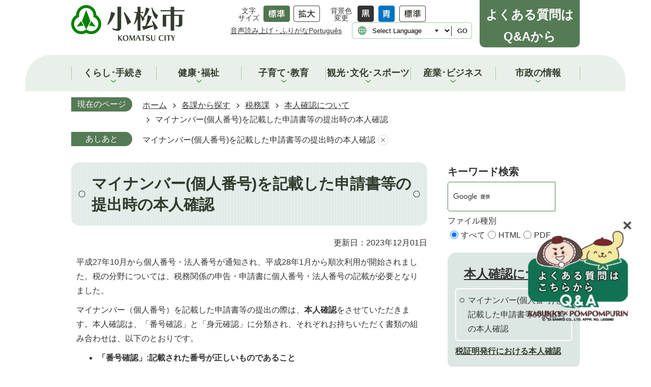

--- FILE ---
content_type: text/html
request_url: https://www.city.komatsu.lg.jp/soshiki/1013/honninkakuninnitsuite/1273.html
body_size: 15509
content:
<!DOCTYPE HTML>
<html lang="ja">
<head>
  <meta charset="utf-8">
                                                                                              

        <meta name="keywords" content="">
<meta name="description" content="">    <meta property="og:title" content="マイナンバー(個人番号)を記載した申請書等の提出時の本人確認|小松市ホームページ">
<meta property="og:type" content="article">
<meta property="og:url" content="https://www.city.komatsu.lg.jp/soshiki/1013/honninkakuninnitsuite/1273.html">
  <meta property="og:image" content="//www.city.komatsu.lg.jp/theme/base/img_common/ogp_noimage.png" />
  <meta property="og:description" content="              平成27年10月から個人番号・法人番号が通知され、平成28年1月から順次利用が開始されました。税の分野については、税務関係の申告・申請書に個人番号・法人番号の記載が必要となりました。マイナンバー（個人番号）を記載した申請書等の提出の際は、本人確認をさせていただきます。本人確認は、「番号確認」と「身元確認」に分類され、それぞれお持ちいただく書類の組み合わせは、以下のとおりです。	「番号確認」:記載された番号が正しいものであること 	「身元確認」:番号が本人のものであることの確認をさせていただきます。	有効期限のある書類は、有効期限内のものに限ります。	法人番号については、番号法に基づく本人確認は行いません。	これらの本人確認は、税証明発行に係る本人確認とは別のものです。            " />  <meta name="viewport" content="width=750, user-scalable=yes">      <meta name="nsls:timestamp" content="Thu, 07 Sep 2023 06:30:00 GMT">            <title>マイナンバー(個人番号)を記載した申請書等の提出時の本人確認／小松市ホームページ</title>    <link rel="canonical" href="https://www.city.komatsu.lg.jp/soshiki/1013/honninkakuninnitsuite/1273.html">        
                            <link rel="icon" href="//www.city.komatsu.lg.jp/favicon.ico">
        <link rel="apple-touch-icon" href="//www.city.komatsu.lg.jp/theme/base/img_common/smartphone.png">
                                                  <link href="//www.city.komatsu.lg.jp/theme/base/css/sub.css" rel="stylesheet" type="text/css" class="sp-style">              

                      
            
                                                        <script src="//www.city.komatsu.lg.jp/theme/base/js/jquery.js"></script>
                              <script src="//www.city.komatsu.lg.jp/theme/base/js/jquery_cookie.js"></script>
                              <script src="//www.city.komatsu.lg.jp/theme/base/js/jquery-ui.min.js"></script>
                              <script src="//www.city.komatsu.lg.jp/theme/base/js/common_lib.js"></script>
                              <script src="//www.city.komatsu.lg.jp/theme/base/js/jquery.easing.1.3.js"></script>
                              <script src="//www.city.komatsu.lg.jp/theme/base/js/jquery.bxslider.js"></script>
                              <script src="//www.city.komatsu.lg.jp/theme/base/js/jquery_dropmenu.js"></script>
                                                          
<script>(function(w,d,s,l,i){w[l]=w[l]||[];w[l].push({'gtm.start':
new Date().getTime(),event:'gtm.js'});var f=d.getElementsByTagName(s)[0],
j=d.createElement(s),dl=l!='dataLayer'?'&l='+l:'';j.async=true;j.src=
'https://www.googletagmanager.com/gtm.js?id='+i+dl;f.parentNode.insertBefore(j,f);
})(window,document,'script','dataLayer','GTM-M4N5LCT');</script>

<script src="//www.city.komatsu.lg.jp/theme/base/js/mutual_switching/mutual_switching.js"></script>
<script src="//www.city.komatsu.lg.jp/theme/base/js/common.js"></script>
<script src="//www.city.komatsu.lg.jp/theme/base/js/jquery.smartslider.js"></script>
<script src="//www.city.komatsu.lg.jp/theme/base/js/countdown.js"></script>
<script src="//f1-as.readspeaker.com/script/6634/webReader/webReader.js?pids=wr&amp;forceAdapter=ioshtml5&amp;disable=translation,lookup"></script>
<script src='//www.google.com/jsapi'></script>
                                              <script src='//www.google.com/jsapi'></script>
                                          <script src="//www.city.komatsu.lg.jp/theme/base/js/sub.js"></script>
                          

              
                  
  <!--[if lt IE 9]>
  <script src="//www.city.komatsu.lg.jp/theme/base/js/html5shiv-printshiv.min.js"></script>
  <script src="//www.city.komatsu.lg.jp/theme/base/js/css3-mediaqueries.js"></script>
  <![endif]-->

  <script>
    var cms_api_token="eyJ0eXAiOiJKV1QiLCJhbGciOiJIUzI1NiJ9.eyJjdXN0b21lcl9jb2RlIjoiMTgxMTAyIiwic2VydmljZV9uYW1lIjoiU01BUlQgQ01TIn0.ORmnHgjHsJLIOF8wmsHdHkvKzPTmJsOx1QKZQKmBKOY";
    var cms_api_domain="lg-api3rd.smart-lgov.jp";
    var cms_api_site="";
    var cms_app_version="";
    var cms_app_id="";
    var site_domain = "https://www.city.komatsu.lg.jp";
    var theme_name = "base";
    var cms_recruit_no = "0";
    var cms_recruit_history_no = "0";
    var cms_recruit_search_item = '[]';
    var is_smartphone = false;  </script>

  
  


</head>
<body>
            
              
                
  
  
  <p id="smartphone" class="jqs-go-to-sp" style="display: none;">
  <a href="https://www.city.komatsu.lg.jp/soshiki/1013/honninkakuninnitsuite/1273.html" class="jqs-go-to-sp">
    <span class="wrap">
      <span class="txt">スマートフォン版を表示</span>
      <span class="ico"></span>
    </span>
  </a>
</p>
  












  <div id="wrapper">
    <div id="wrapper-in">
      <div id="wrapper-in2">

        <div id="header-print">
          <header id="header" class="view-pc">
                          
<p class="to-container"><a href="#container">本文へ</a></p>

<div class="header-subnav-area">

  <p id="header-logo"><a href="https://www.city.komatsu.lg.jp/index.html">    <img src="//www.city.komatsu.lg.jp/theme/base/img_common/pc_header_logo.png" alt="小松市　KOMATSU CITY">
    </a></p>


  <div class="box">
    <div class="box-left">
      <dl class="header-size">
        <dt class="title"><span>文字<br class="view-pc">サイズ</span></dt>
        <dd class="item">
          <button class="scsize normal">
            <img src="//www.city.komatsu.lg.jp/theme/base/img_common/headersize_normal_on.png" alt="標準（初期状態）" class="normal-on">
            <img src="//www.city.komatsu.lg.jp/theme/base/img_common/headersize_normal_off.png" alt="標準に戻す" class="normal-off hide">
          </button>
        </dd>
        <dd class="item2">
          <button class="scsize up">
            <img src="//www.city.komatsu.lg.jp/theme/base/img_common/headersize_big_off.png" alt="拡大する" class="big-off">
            <img src="//www.city.komatsu.lg.jp/theme/base/img_common/headersize_big_on.png" alt="拡大（最大状態）" class="big-on hide">
          </button>
        </dd>
      </dl>

      <dl class="header-color">
        <dt class="title"><span>背景色<br class="view-pc">変更</span></dt>
        <dd class="item"><a href="#" class="sccolor" data-bgcolor="color_black"><img src="//www.city.komatsu.lg.jp/theme/base/img_common/headercolor_black.png" alt="背景色を黒色にする"></a></dd>
        <dd class="item2"><a href="#" class="sccolor" data-bgcolor="color_blue"><img src="//www.city.komatsu.lg.jp/theme/base/img_common/headercolor_blue.png" alt="背景色を青色にする"></a></dd>
        <dd class="item3"><a href="#" class="sccolor" data-bgcolor="color_normal"><img src="//www.city.komatsu.lg.jp/theme/base/img_common/headercolor_normal.png" alt="背景色を元に戻す"></a></dd>
      </dl>

      <div class="header-link">
        <ul class="h-link-list">
          <li class="list-item"><a href="https://zoomsight.social.or.jp/?url=https://www.city.komatsu.lg.jp/soshiki/1013/honninkakuninnitsuite/1273.html" target="_blank">音声読み上げ・ふりがな</a></li>
          <li class="list-item"><a href="https://www.city.komatsu.lg.jp/soshiki/1028/gaikokujinjuuminshien/2/3501.html">&#80;&#111;&#114;&#116;&#117;&#103;&#117;&#234;&#115;</a></li>
        </ul>
      </div>

      <div class="header-lang">
        <select class="lang-select js-lang-select" name="translate" title="Select Language">
          <option value="#" lang="en">Select Language</option>
          <option value="//translate.google.com/translate?hl=ja&amp;sl=auto&amp;tl=en&amp;u=https://www.city.komatsu.lg.jp/soshiki/1013/honninkakuninnitsuite/1273.html" lang="en">English</option>
          <option value="//translate.google.com/translate?hl=ja&amp;sl=auto&amp;tl=zh-TW&amp;u=https://www.city.komatsu.lg.jp/soshiki/1013/honninkakuninnitsuite/1273.html" lang="zh-TW">&#32321;&#39636;&#20013;&#25991;</option>          <option value="//translate.google.com/translate?hl=ja&amp;sl=auto&amp;tl=zh-CN&amp;u=https://www.city.komatsu.lg.jp/soshiki/1013/honninkakuninnitsuite/1273.html" lang="zh-CN">&#31616;&#20307;&#20013;&#25991;</option>          <option value="//translate.google.com/translate?hl=ja&amp;sl=auto&amp;tl=ko&amp;u=https://www.city.komatsu.lg.jp/soshiki/1013/honninkakuninnitsuite/1273.html" lang="ko">&#54620;&#44397;&#50612;</option>          <option value="//translate.google.com/translate?hl=ja&amp;sl=auto&amp;tl=pt&amp;u=https://www.city.komatsu.lg.jp/soshiki/1013/honninkakuninnitsuite/1273.html" lang="pt">&#80;&#111;&#114;&#116;&#117;&#103;&#117;&#234;&#115;</option>          <option value="//translate.google.com/translate?hl=ja&amp;sl=auto&amp;tl=vi&amp;u=https://www.city.komatsu.lg.jp/soshiki/1013/honninkakuninnitsuite/1273.html" lang="vi">&#86;&#105;&#7879;&#116;</option>        </select>
        <button class="btn-lang-select js-btn-lang-select" type="button" lang="en">GO</button>
      </div>

    </div>

    <div class="box-right">
      <div class="header-QA">
        <p class="qa">よくある質問は<br>Q&Aから</p>
      </div>
    </div>
  </div>
</div>                                      
<nav id="header-nav">
  <div class="in">
        
<script>
$(function() {
  $('.headerNaviDynBlock').each(function() {
    var block = $(this);
    var list = block.find('.headerNaviDynList');
    block.css('display', 'none');

    var url = block.attr('url');
    if (!url) {
      url = block.attr('data-url');
      if (!url) {
        return;
      }
    }

    $.getJSON(url, function(json) {
      var templateOrig = block.find('.headerNaviPageTemplate');
      if (templateOrig.length == 0) {
        return;
      }
      var template = templateOrig.clone().removeClass('headerNaviPageTemplate').addClass('pageEntity').css('display', '');
      block.find('.pageEntity').remove();
      var count = 0;
      for (var j=0; j<json.length; j++) {
        var item = json[j];
        if (item.is_category_index && item.child_pages_count == 0) {
          continue;
        }
        var entity = template.clone();
        entity.find('.pageLink').attr('href', item.url).text(item.page_name);
        entity.find('.pageDescription').text(item.description);
        list.append(entity);
        count++;
      }
      if (count > 0) {
        block.css('display', '');
      }
      templateOrig.remove();
    });
  });
});
</script>

<ul class="list">
  <li class="header-nav-item header-nav-item-1">
    <a href="https://www.city.komatsu.lg.jp/kurasi_tetuzuki/index.html">
      <div class="box">
        <p class="nav-item-in g-nav1">くらし･手続き</p>
      </div>
    </a>
          <div class="headerNaviDynBlock"
      data-url="//www.city.komatsu.lg.jp/kurasi_tetuzuki/index.tree.json">
        <div class="nav-category-list-box dropmenu">
          <ul class="nav-category-list list2 headerNaviDynList dropmenu-list">
            <li class="nav-category-item headerNaviPageTemplate">
              <div class="category-item-in"><a class="pageLink"></a></div>
            </li>
          </ul>
        </div>
      </div>
      </li>
  <li class="header-nav-item header-nav-item-2">
    <a href="https://www.city.komatsu.lg.jp/kenko_fukushi/index.html">
      <div class="box">
        <p class="nav-item-in g-nav2">健康･福祉</p>
      </div>
    </a>
          <div class="headerNaviDynBlock"
      data-url="//www.city.komatsu.lg.jp/kenko_fukushi/index.tree.json">
        <div class="nav-category-list-box dropmenu">
          <ul class="nav-category-list list2 headerNaviDynList dropmenu-list">
            <li class="nav-category-item headerNaviPageTemplate">
              <div class="category-item-in"><a class="pageLink"></a></div>
            </li>
          </ul>
        </div>
      </div>
      </li>
  <li class="header-nav-item header-nav-item-3">
    <a href="https://www.city.komatsu.lg.jp/kosodate_kyoiku/index.html">
      <div class="box">
        <p class="nav-item-in g-nav3">子育て･教育</p>
      </div>
    </a>
          <div class="headerNaviDynBlock"
      data-url="//www.city.komatsu.lg.jp/kosodate_kyoiku/index.tree.json">
        <div class="nav-category-list-box dropmenu">
          <ul class="nav-category-list list2 headerNaviDynList dropmenu-list">
            <li class="nav-category-item headerNaviPageTemplate">
              <div class="category-item-in"><a class="pageLink"></a></div>
            </li>
          </ul>
        </div>
      </div>
      </li>
  <li class="header-nav-item header-nav-item-4">
    <a href="https://www.city.komatsu.lg.jp/kanko_bunka/index.html">
      <div class="box">
        <p class="nav-item-in g-nav4">観光･文化･スポーツ</p>
      </div>
    </a>
          <div class="headerNaviDynBlock"
      data-url="//www.city.komatsu.lg.jp/kanko_bunka/index.tree.json">
        <div class="nav-category-list-box dropmenu">
          <ul class="nav-category-list list2 headerNaviDynList dropmenu-list">
            <li class="nav-category-item headerNaviPageTemplate">
              <div class="category-item-in"><a class="pageLink"></a></div>
            </li>
          </ul>
        </div>
      </div>
      </li>
  <li class="header-nav-item header-nav-item-5">
    <a href="https://www.city.komatsu.lg.jp/sangyo_business/index.html">
      <div class="box">
        <p class="nav-item-in g-nav5">産業･ビジネス</p>
      </div>
    </a>
          <div class="headerNaviDynBlock"
      data-url="//www.city.komatsu.lg.jp/sangyo_business/index.tree.json">
        <div class="nav-category-list-box dropmenu">
          <ul class="nav-category-list list2 headerNaviDynList dropmenu-list">
            <li class="nav-category-item headerNaviPageTemplate">
              <div class="category-item-in"><a class="pageLink"></a></div>
            </li>
          </ul>
        </div>
      </div>
      </li>
  <li class="header-nav-item header-nav-item-6">
    <a href="https://www.city.komatsu.lg.jp/shiseijoho/index.html">
      <div class="box">
        <p class="nav-item-in g-nav6">市政の情報</p>
      </div>
    </a>
          <div class="headerNaviDynBlock"
      data-url="//www.city.komatsu.lg.jp/shiseijoho/index.tree.json">
        <div class="nav-category-list-box dropmenu">
          <ul class="nav-category-list list2 headerNaviDynList dropmenu-list">
            <li class="nav-category-item headerNaviPageTemplate">
              <div class="category-item-in"><a class="pageLink"></a></div>
            </li>
          </ul>
        </div>
      </div>
      </li>
</ul>      </div>
</nav>                      </header>
                      
<header id="sp-header" class="view-sp">
  <div class="box clearfix">
    <p id="sp-header-logo"><a href="https://www.city.komatsu.lg.jp/index.html">      <img src="//www.city.komatsu.lg.jp/theme/base/img_common/sp_header_logo.png" alt="小松市　KOMATSU CITY">
      </a></p>
  
    <div class="box-in">
      <ul id="sp-header-nav">
        <li class="item1"><a class="menu-btn-home" href="https://www.city.komatsu.lg.jp/index.html"><span class="text">ホーム</span></a></li>
        <li class="item2">
          <a href="#" class="menu-btn-menu"><span class="text">メニュー</span></a>
          <a href="#" class="modal-menu-close close"><span class="text">閉じる</span></a>
        </li>
        <li class="item3">
          <a href="#" class="menu-btn-search"><span class="text">情報を探す</span></a>
          <a href="#" class="modal-search-close close"><span class="text">閉じる</span></a>
        </li>
      </ul>
    </div>
  </div>

              
<div class="modal-menu-bg"></div>
<div class="modal-menu">
  <div class="in">
    <nav class="sp-nav" aria-label="スマホ展開メニュー">
      <ul class="nav-list" role="tablist">
        <li class="box">
          <p class="title">
            <a href="https://www.city.komatsu.lg.jp/kurasi_tetuzuki/index.html">くらし・手続き</a>
            <button type="button" role="tab" aria-controls="sp-nav1" aria-selected="false" aria-expanded="false" class="plus"><span>くらし・手続きを開く</span></button>
          </p>
          <div class="bloc" role="tabpanel" id="sp-nav1" aria-hidden="true">
                          <div class="headerNaviDynBlock" data-url="//www.city.komatsu.lg.jp/kurasi_tetuzuki/index.tree.json">
                <ul class="list headerNaviDynList">
                  <li class="headerNaviPageTemplate"><a class="pageLink"></a></li>
                </ul>
              </div>
                      </div>
        </li>

        <li class="box">
          <p class="title">
            <a href="https://www.city.komatsu.lg.jp/kenko_fukushi/index.html">健康･福祉</a>
            <button type="button" role="tab" aria-controls="sp-nav2" aria-selected="false" aria-expanded="false" class="plus"><span>医療・健康・福祉を開く</span></button>
          </p>
          <div class="bloc" role="tabpanel" id="sp-nav2" aria-hidden="true">
                          <div class="headerNaviDynBlock" data-url="//www.city.komatsu.lg.jp/kenko_fukushi/index.tree.json">
                <ul class="list headerNaviDynList">
                  <li class="headerNaviPageTemplate"><a class="pageLink"></a></li>
                </ul>
              </div>
                      </div>
        </li>

        <li class="box">
          <p class="title">
            <a href="https://www.city.komatsu.lg.jp/kosodate_kyoiku/index.html">子育て・教育</a>
            <button type="button" role="tab" aria-controls="sp-nav3" aria-selected="false" aria-expanded="false" class="plus"><span>子育て・教育を開く</span></button>
          </p>
          <div class="bloc" role="tabpanel" id="sp-nav3" aria-hidden="true">
                          <div class="headerNaviDynBlock" data-url="//www.city.komatsu.lg.jp/kosodate_kyoiku/index.tree.json">
                <ul class="list headerNaviDynList">
                  <li class="headerNaviPageTemplate"><a class="pageLink"></a></li>
                </ul>
              </div>
                      </div>
        </li>

        <li class="box">
          <p class="title">
            <a href="https://www.city.komatsu.lg.jp/kanko_bunka/index.html">観光・文化・スポーツ</a>
            <button type="button" role="tab" aria-controls="sp-nav4" aria-selected="false" aria-expanded="false" class="plus"><span>観光・文化・スポーツを開く</span></button>
          </p>
          <div class="bloc" role="tabpanel" id="sp-nav4" aria-hidden="true">
                          <div class="headerNaviDynBlock" data-url="//www.city.komatsu.lg.jp/kanko_bunka/index.tree.json">
                <ul class="list headerNaviDynList">
                  <li class="headerNaviPageTemplate"><a class="pageLink"></a></li>
                </ul>
              </div>
                      </div>
        </li>

        <li class="box">
          <p class="title">
            <a href="https://www.city.komatsu.lg.jp/sangyo_business/index.html">産業･ビジネス</a>
            <button type="button" role="tab" aria-controls="sp-nav5" aria-selected="false" aria-expanded="false" class="plus"><span>仕事・産業を開く</span></button>
          </p>
          <div class="bloc" role="tabpanel" id="sp-nav5" aria-hidden="true">
                          <div class="headerNaviDynBlock" data-url="//www.city.komatsu.lg.jp/sangyo_business/index.tree.json">
                <ul class="list headerNaviDynList">
                  <li class="headerNaviPageTemplate"><a class="pageLink"></a></li>
                </ul>
              </div>
                      </div>
        </li>

        <li class="box">
          <p class="title">
            <a href="https://www.city.komatsu.lg.jp/shiseijoho/index.html">市政の情報</a>
            <button type="button" role="tab" aria-controls="sp-nav6" aria-selected="false" aria-expanded="false" class="plus"><span>行政情報を開く</span></button>
          </p>
          <div class="bloc" role="tabpanel" id="sp-nav6" aria-hidden="true">
                          <div class="headerNaviDynBlock" data-url="//www.city.komatsu.lg.jp/shiseijoho/index.tree.json">
                <ul class="list headerNaviDynList">
                  <li class="headerNaviPageTemplate"><a class="pageLink"></a></li>
                </ul>
              </div>
                      </div>
        </li>
      </ul>
    </nav>

    <ul class="support-list">
      <li class="header-size">
        <dl class="header-size-in">
          <dt class="header-size-title"><span>文字サイズ</span></dt>
          <dd class="header-size-item">
            <button class="scsize normal">
              <img src="//www.city.komatsu.lg.jp/theme/base/img_common/sheadersize_normal_on.png" alt="標準（初期状態）" class="normal-on">
              <img src="//www.city.komatsu.lg.jp/theme/base/img_common/sheadersize_normal_off.png" alt="標準に戻す" class="normal-off hide">
            </button>
          </dd>
          <dd class="header-size-item2">
            <button class="scsize up">
              <img src="//www.city.komatsu.lg.jp/theme/base/img_common/sheadersize_big_off.png" alt="拡大する" class="big-off">
              <img src="//www.city.komatsu.lg.jp/theme/base/img_common/sheadersize_big_on.png" alt="拡大（最大状態）" class="big-on hide">
            </button>
          </dd>
        </dl>
      </li>
      <li class="header-color">
        <dl class="header-color-in">
          <dt class="header-color-title"><span>背景色変更</span></dt>
          <dd class="header-color-item">
            <a href="#" class="sccolor" data-bgcolor="color_black">
              <img src="//www.city.komatsu.lg.jp/theme/base/img_common/sheadercolor_black.png" alt="背景色を黒色にする">
            </a>
          </dd>
          <dd class="header-color-item2">
            <a href="#" class="sccolor" data-bgcolor="color_blue">
              <img src="//www.city.komatsu.lg.jp/theme/base/img_common/sheadercolor_blue.png" alt="背景色を青色にする">
            </a>
          </dd>
          <dd class="header-color-item3">
            <a href="#" class="sccolor" data-bgcolor="color_normal">
              <img src="//www.city.komatsu.lg.jp/theme/base/img_common/sheadercolor_normal.png" alt="背景色を白色にする">
            </a>
          </dd>
        </dl>
      </li>
      <li class="header-reader"><a href="https://zoomsight.social.or.jp/?url=https://www.city.komatsu.lg.jp/soshiki/1013/honninkakuninnitsuite/1273.html" target="_blank">音声読み上げ・ふりがな</a></li>
      <li class="header-lang">
        <a href="https://www.city.komatsu.lg.jp/soshiki/1028/gaikokujinjuuminshien/2/3501.html"><span>&#80;&#111;&#114;&#116;&#117;&#103;&#117;&#234;&#115;</span></a>
        <div class="header-lang-in">
          <select class="lang-select js-lang-select" name="translate" title="Select Language">
            <option value="#" lang="en">Select Language</option>
            <option value="//translate.google.com/translate?hl=ja&amp;sl=auto&amp;tl=en&amp;u=https://www.city.komatsu.lg.jp/soshiki/1013/honninkakuninnitsuite/1273.html" lang="en">English</option>
            <option value="//translate.google.com/translate?hl=ja&amp;sl=auto&amp;tl=zh-TW&amp;u=https://www.city.komatsu.lg.jp/soshiki/1013/honninkakuninnitsuite/1273.html" lang="zh-TW">&#32321;&#39636;&#20013;&#25991;</option>            <option value="//translate.google.com/translate?hl=ja&amp;sl=auto&amp;tl=zh-CN&amp;u=https://www.city.komatsu.lg.jp/soshiki/1013/honninkakuninnitsuite/1273.html" lang="zh-CN">&#31616;&#20307;&#20013;&#25991;</option>            <option value="//translate.google.com/translate?hl=ja&amp;sl=auto&amp;tl=ko&amp;u=https://www.city.komatsu.lg.jp/soshiki/1013/honninkakuninnitsuite/1273.html" lang="ko">&#54620;&#44397;&#50612;</option>            <option value="//translate.google.com/translate?hl=ja&amp;sl=auto&amp;tl=pt&amp;u=https://www.city.komatsu.lg.jp/soshiki/1013/honninkakuninnitsuite/1273.html" lang="pt">&#80;&#111;&#114;&#116;&#117;&#103;&#117;&#234;&#115;</option>            <option value="//translate.google.com/translate?hl=ja&amp;sl=auto&amp;tl=vi&amp;u=https://www.city.komatsu.lg.jp/soshiki/1013/honninkakuninnitsuite/1273.html" lang="vi">&#86;&#105;&#7879;&#116;</option>          </select>
          <button class="btn-lang-select js-btn-lang-select" type="button" lang="en">GO</button>
        </div>
      </li>
      <li class="header-tel">
        <p class="ttl">こまつもしもしセンター</p>
        <p class="tel"><a href="tel:0761-20-0404">0761-20-0404</a></p>
      </li>
    </ul>

    <p class="go-to-pc"><a href="https://www.city.komatsu.lg.jp/soshiki/1013/honninkakuninnitsuite/1273.html" class="jqs-go-to-pc">PC版で見る</a></p>

    <p class="modal-menu-close">
      <span>閉じる</span>
    </p>

  </div>
</div>      
  <div class="modal-search-bg"></div>
  <div class="modal-search">
    <div class="in">
      <div class="top-search">
        <h2 class="sec-ttl">情報を探す</h2>
        <div class="flex col">
          <div class="col-in search-form">
            <p class="head"><span class="fs-large">キーワード検索</span></p>
            <div class="search-box js-customSearch">
                                            




                          
                
                  
                  
                                      <div class="gcse-searchbox-only" data-resultsurl="//www.city.komatsu.lg.jp/result.html" data-enableAutoComplete="true"></div>
  
                                                    <dl data-id="type-list" class="type-list flex">
  <dt class="list-title">ファイル種別</dt>
  <dd>
    <label><input type="radio" name="type-item2" value="all" checked><span>すべて</span></label>
  </dd>
  <dd>
    <label><input type="radio" name="type-item2" value="html"><span>HTML</span></label>
  </dd>
  <dd>
    <label><input type="radio" name="type-item2" value="pdf"><span>PDF</span></label>
  </dd>
</dl>                          </div>
          </div>
        </div>
        <h3 class="sec-sub-ttl">カテゴリーから探す</h3>
        <div class="flex">
          <div class="cat-left">
            <ul class="list">
              <li class="item">
                <a href="https://www.city.komatsu.lg.jp/life_event/pregnant/index.html">
                  <div class="item-in">
                    <div class="item-img"><img src="//www.city.komatsu.lg.jp/theme/base/img_top/category_icon.png" alt=""></div>
                    <div class="item-txt">
                      <p>妊娠・出産</p>
                    </div>
                  </div>
                </a>
              </li>
              <li class="item">
                <a href="https://www.city.komatsu.lg.jp/life_event/parenting/index.html">
                  <div class="item-in">
                    <div class="item-img"><img src="//www.city.komatsu.lg.jp/theme/base/img_top/category_icon2.png" alt=""></div>
                    <div class="item-txt">
                      <p>子育て・教育</p>
                    </div>
                  </div>
                </a>
              </li>
              <li class="item">
                <a href="https://www.city.komatsu.lg.jp/life_event/employment/index.html">
                  <div class="item-in">
                    <div class="item-img"><img src="//www.city.komatsu.lg.jp/theme/base/img_top/category_icon3.png" alt=""></div>
                    <div class="item-txt">
                      <p>就職・退職</p>
                    </div>
                  </div>
                </a>
              </li>
              <li class="item">
                <a href="https://www.city.komatsu.lg.jp/life_event/7787.html">
                  <div class="item-in">
                    <div class="item-img"><img src="//www.city.komatsu.lg.jp/theme/base/img_top/category_icon4.png" alt=""></div>
                    <div class="item-txt">
                      <p>住まい・引越し</p>
                    </div>
                  </div>
                </a>
              </li>
              <li class="item">
                <a href="https://www.city.komatsu.lg.jp/life_event/7788.html">
                  <div class="item-in">
                    <div class="item-img"><img src="//www.city.komatsu.lg.jp/theme/base/img_top/category_icon5.png" alt=""></div>
                    <div class="item-txt">
                      <p>高齢・介護</p>
                    </div>
                  </div>
                </a>
              </li>
              <li class="item">
                <a href="https://www.city.komatsu.lg.jp/life_event/ceremonial/index.html">
                  <div class="item-in">
                    <div class="item-img"><img src="//www.city.komatsu.lg.jp/theme/base/img_top/category_icon6.png" alt=""></div>
                    <div class="item-txt">
                      <p>冠婚葬祭</p>
                    </div>
                  </div>
                </a>
              </li>
            </ul>
          </div>
          <div class="cat-right">
            <ul class="list">
              <li class="item">
                <a href="https://apply.e-tumo.jp/city-komatsu-ishikawa-u/offer/offerList_initDisplay">
                  <div class="item-in">
                    <div class="item-img"><img src="//www.city.komatsu.lg.jp/theme/base/img_top/category_icon7.png" alt=""></div>
                    <div class="item-txt">
                      <p>電子申請サー<br class="view-sp">ビス</p>
                    </div>
                  </div>
                </a>
              </li>
              <li class="item">
                <a href="https://www.city.komatsu.lg.jp/soshiki/1021/gomi_risaikuru/2033.html">
                  <div class="item-in">
                    <div class="item-img"><img src="//www.city.komatsu.lg.jp/theme/base/img_top/category_icon9.png" alt=""></div>
                    <div class="item-txt">
                      <p>ごみの<br>
                        出し方分け方</p>
                    </div>
                  </div>
                </a>
              </li>
              <li class="item">
                <a href="https://www.city.komatsu.lg.jp/soshiki/1048/kensaku.html">
                  <div class="item-in">
                    <div class="item-img"><img src="//www.city.komatsu.lg.jp/theme/base/img_top/category_icon12.png" alt=""></div>
                    <div class="item-txt">
                      <p>蔵書検索</p>
                    </div>
                  </div>
                </a>
              </li>
              <li class="item">
                <a href="https://www.city.komatsu.lg.jp/kurasi_tetuzuki/kokyokotsu/2/7736_1.html">
                  <div class="item-in">
                    <div class="item-img"><img src="//www.city.komatsu.lg.jp/theme/base/img_top/category_icon8.png" alt=""></div>
                    <div class="item-txt">
                      <p>バス路線時刻表</p>
                    </div>
                  </div>
                </a>
              </li>
              <li class="item">
                <a href="https://www.city.komatsu.lg.jp/sangyo_business/nyusatsu_keiyaku/index.html">
                  <div class="item-in">
                    <div class="item-img"><img src="//www.city.komatsu.lg.jp/theme/base/img_top/category_icon10.png" alt=""></div>
                    <div class="item-txt">
                      <p>入札情報</p>
                    </div>
                  </div>
                </a>
              </li>
              <li class="item">
                <a href="https://www.city.komatsu.lg.jp/benri_service/shinseisho/index.html">
                  <div class="item-in">
                    <div class="item-img"><img src="//www.city.komatsu.lg.jp/theme/base/img_top/category_icon11.png" alt=""></div>
                    <div class="item-txt">
                      <p>申請書ダウン<br class="view-sp">ロード</p>
                    </div>
                  </div>
                </a>
              </li>
            </ul>
          </div>
        </div>
      </div>


      <p class="modal-search-close">
        <span>閉じる</span>
      </p>
    </div>
  </div>


</header>                  </div>

        <dl id="pankuzu" class="clearfix">
          <dt class="title">現在のページ</dt>
          <dd class="in">
            

<ul class="list">
              <li><a href="https://www.city.komatsu.lg.jp/index.html">ホーム</a></li>
                  <li class="icon"><a href="https://www.city.komatsu.lg.jp/soshiki/index.html">各課から探す</a></li>
                  <li class="icon"><a href="https://www.city.komatsu.lg.jp/soshiki/1013/index.html">税務課</a></li>
                  <li class="icon"><a href="https://www.city.komatsu.lg.jp/soshiki/1013/honninkakuninnitsuite/index.html">本人確認について</a></li>
            <li class="icon"><span>マイナンバー(個人番号)を記載した申請書等の提出時の本人確認</span></li>
  </ul>
          </dd>
        </dl>

        
                    <script>
  var foot_print_page_name = 'マイナンバー(個人番号)を記載した申請書等の提出時の本人確認';
  var foot_print_root_flag = false;
</script>
<dl id="ashiato" class="clearfix">
  <dt class="title">あしあと</dt>
  <dd class="in">
    <ul class="list">
      <li class="clear"><a href="#">あしあとを消去する</a></li>
    </ul>
  </dd>
</dl>
<script type="text/javascript" src="https://www.city.komatsu.lg.jp/resource/js/foot_print.js"></script>
          
        <section id="container" tabindex="-1">
          <div id="container-in" class="clearfix">

            <article id="contents" role="main">

                                
      <h1 class="title"><span class="bg"><span class="bg2">マイナンバー(個人番号)を記載した申請書等の提出時の本人確認</span></span></h1>
                  
              <div id="social-update-area">
                                <!--                                                                          -->
                                                    

  
                
            
            
                    
        <p class="update">更新日：2023年12月01日</p>

  
                              </div>

              <div id="contents-in">      
        
        
                <div class="free-layout-area">
          <div>
            
            
            
            
            <div class="wysiwyg">
              <p>平成27年10月から個人番号・法人番号が通知され、平成28年1月から順次利用が開始されました。税の分野については、税務関係の申告・申請書に個人番号・法人番号の記載が必要となりました。</p>

<p>マイナンバー（個人番号）を記載した申請書等の提出の際は、<strong>本人確認</strong>をさせていただきます。本人確認は、「番号確認」と「身元確認」に分類され、それぞれお持ちいただく書類の組み合わせは、以下のとおりです。</p>

<ul>
	<li><strong><strong>「番号確認」:記載された番号が正しいものであること</strong> </strong></li>
	<li><strong><strong>「身元確認」:番号が本人のものであること</strong></strong></li>
</ul>

<p><strong>の確認をさせていただきます。</strong></p>

<ul>
	<li>有効期限のある書類は、有効期限内のものに限ります。</li>
	<li>法人番号については、番号法に基づく本人確認は行いません。</li>
	<li>これらの本人確認は、税証明発行に係る本人確認とは別のものです。</li>
</ul>
            </div>
          
          
          
          
          

            
            
            
            
            <h2><span class="bg"><span class="bg2"><span class="bg3">【表1】本人が申告書等を提出する場合（郵送時は、写しを同封してください）</span></span></span></h2>
          
          
          
          
          

            
            
            
            
            <div class="wysiwyg">
              <p><strong>(注意)下記1～4のいずれか一つの</strong><strong>組み合わせ</strong><strong>（（1）番号確認 （2）身元確認）でご提出ください。 </strong></p>

<table style="width:100%;">
	<caption>本人確認</caption>
	<thead>
		<tr>
			<th scope="row">&nbsp;</th>
			<th scope="col">（1）&nbsp;番号確認</th>
			<th scope="col">（2）身元確認</th>
		</tr>
	</thead>
	<tbody>
		<tr>
			<th scope="row">1</th>
			<td>個人番号カードの裏面</td>
			<td>個人番号カードの表面</td>
		</tr>
		<tr>
			<th scope="row">2</th>
			<td>
			<p><strong>以下から1点</strong></p>

			<ul>
				<li>個人番号通知カードの表面</li>
				<li>住民票の写しや住民票記載事項証明書（個人番号が記載されたもの）</li>
			</ul>
			</td>
			<td>
			<p><strong>顔写真付身分証明書（以下から1点）</strong></p>

			<p>運転免許証、運転経歴証明書、パスポート、身体障害者手帳、精神障害者保健福祉手帳、療育手帳、在留カード、特別永住者証明書、税理士証票、顔写真付き学生証、顔写真付き身分証明書、顔写真付き社員証、顔写真付き資格証明書、戦傷病者手帳</p>
			</td>
		</tr>
		<tr>
			<th scope="row">3</th>
			<td>
			<p><strong>以下から1点</strong></p>

			<ul>
				<li>個人番号通知カードの表面</li>
				<li>住民票の写しや住民票記載事項証明書（個人番号が記載されたもの）</li>
			</ul>
			</td>
			<td>
			<p><strong>身分証明書（以下から1点）</strong></p>

			<p>公的医療保険の被保険証、年金手帳、児童扶養手当証書、特別児童扶養手当証書、プレ印字申告書</p>
			</td>
		</tr>
		<tr>
			<th scope="row">4</th>
			<td>
			<p><strong>以下から1点</strong></p>

			<ul>
				<li>個人番号通知カードの表面</li>
				<li>住民票の写しや住民票記載事項証明書（個人番号が記載されたもの）</li>
			</ul>
			</td>
			<td>
			<p><strong>身分証明書（以下から2点）</strong></p>

			<p>学生証（顔写真なし）、身分証明書（顔写真なし）、社員証（顔写真なし）、資格証明書（顔写真なし）、税・社会保険料・公共料金の領収書、納税証明書、印鑑登録証明書、戸籍の附票の写し（謄本若しくは抄本も可）、住民票の写し、住民票記載事項証明書、母子健康手帳、特別徴収税額通知書、退職所得の特別徴収票、納税通知書、源泉徴収票、特定口座年間取引報告書</p>
			</td>
		</tr>
	</tbody>
</table>
            </div>
          
          
          
          
          

            
            
            
            
            <h2><span class="bg"><span class="bg2"><span class="bg3">【表2】代理人が申告書等を提出する場合（郵送時は、写しを同封してください）</span></span></span></h2>
          
          
          
          
          

            
            
            
            
            <div class="wysiwyg">
              <p><strong>(注意)下記1または2の</strong><strong>組み合わせ</strong><strong>（（1）番号確認 （2）身元確認 （3）代理権確認）でご提出ください。 </strong></p>

<table style="width:100%;">
	<caption>本人確認</caption>
	<thead>
		<tr>
			<th scope="row">&nbsp;</th>
			<th scope="col" style="width: 25%;">（1）本人の番号確認</th>
			<th scope="col">（2）代理人の身元確認</th>
			<th scope="col" style="width: 30%;">（3）代理権の確認</th>
		</tr>
	</thead>
	<tbody>
		<tr>
			<th scope="row">1</th>
			<td style="width: 25%;">
			<p><strong>以下から1点</strong></p>

			<ul>
				<li>&nbsp;本人の個人番号カードの両面</li>
				<li>本人の個人番号通知カード</li>
				<li>本人の住民票の写しや住民票記載事項証明書（個人番号が記載されたもの）</li>
			</ul>
			</td>
			<td>
			<h3>代理人が個人の場合</h3>

			<p><strong>以下から1点</strong></p>

			<p>代理人の個人番号カード、運転免許証、運転経歴証明書、パスポート、身体障害者手帳、精神障害者保健福祉手帳、療育手帳、在留カード、特別永住者証明書、税理士証票、写真付き学生証、写真付き身分証明書、写真付き社員証、写真付き資格証明書、戦傷病者手帳</p>

			<h3>代理人が法人の場合</h3>

			<p><strong>以下から1点＋当該法人との関係を証する書類（社員証等）</strong></p>

			<p>法人の名称及び本店所在地が記載された官公署発行書類（登記事項証明書、印鑑登録証明書、税・社会保険料の領収書等）</p>
			</td>
			<td>
			<p><strong>以下から1点</strong></p>

			<ul>
				<li>委任状【原本】 （任意代理人の場合）</li>
				<li>税務代理権限証書</li>
				<li>戸籍謄本（法定代理人の場合）</li>
				<li>本人しか持ち得ない書類（例：個人番号カード、公的医療保険の被保険証）</li>
				<li>プレ印字申告書</li>
				<li>手書き申告書等に添付された未記入のプレ印字申告書</li>
			</ul>
			</td>
		</tr>
		<tr>
			<th scope="row">2</th>
			<td>
			<p><strong>以下から1点</strong></p>

			<ul>
				<li>本人の個人番号カードの両面</li>
				<li>本人の個人番号通知カード</li>
				<li>本人の住民票の写しや住民票記載事項証明書（個人番号が記載されたもの）</li>
			</ul>
			</td>
			<td>
			<p><strong>以下から2点</strong></p>

			<p>公的医療保険の被保険証、年金手帳、児童扶養手当証書、特別児童扶養手当証書、学生証（顔写真なし）、身分証明書（顔写真なし）、社員証（顔写真なし）、資格証明書（顔写真なし）、税・社会保険料の領収書、印鑑登録証明書、戸籍の附票の写し（謄本若しくは抄本も可）、住民票の写し、住民票記載事項証明書、母子健康手帳、特別徴収税額通知書、退職所得の特別徴収票、納税通知書、源泉徴収票、特定口座年間取引報告書</p>
			</td>
			<td>
			<p><strong>以下から1点</strong></p>

			<ul>
				<li>委任状【原本】 （任意代理人の場合）</li>
				<li>税務代理権限証書</li>
				<li>戸籍謄本（法定代理人の場合）</li>
				<li>本人しか持ち得ない書類（例：個人番号カード、公的医療保険の被保険証）</li>
				<li>プレ印字申告書</li>
				<li>手書き申告書等に添付された未記入のプレ印字申告書</li>
			</ul>
			</td>
		</tr>
	</tbody>
</table>
            </div>
          
          
          
          
          

            
            
            
            
            <h2><span class="bg"><span class="bg2"><span class="bg3">【表3】eLTAX（エルタックス）で申告書等を提出する場合</span></span></span></h2>
          
          
          
          
          

            
            
            
            
            <div class="wysiwyg">
              <table style="width:100%;">
	<caption>本人確認</caption>
	<thead>
		<tr>
			<th scope="row">利用者</th>
			<th scope="col" style="width: 30%;">番号確認</th>
			<th scope="col">身元確認</th>
			<th scope="col">代理権の確認</th>
		</tr>
	</thead>
	<tbody>
		<tr>
			<th scope="row">本人</th>
			<td>添付書類は不要</td>
			<td>
			<ul>
				<li>公的個人認証による電子署名</li>
				<li>eLTAX（エルタックス）で認められている電子証明書</li>
			</ul>
			</td>
			<td>なし</td>
		</tr>
		<tr>
			<th scope="row">代理人</th>
			<td>添付書類は不要</td>
			<td>
			<p><strong>(注意)代理人の身元確認</strong></p>

			<ul>
				<li>代理人の公的個人認証による電子署名</li>
				<li>eLTAX（エルタックス）で認められている電子証明書</li>
			</ul>
			</td>
			<td>納税義務者本人の利用者IDを用いた電子申告の送信で確認を行います。</td>
		</tr>
	</tbody>
</table>

<p><strong>(注意)マイナンバー（個人番号・法人番号）の記載が必要な主な提出書類の一覧は、下記リンクをご覧ください。</strong></p>
            </div>
          
          
          
          
          
<p class="file-link-item"><a class="pdf" href="//www.city.komatsu.lg.jp/material/files/group/11/mynumberwokisaisurusyorui.pdf">マイナンバー（個人番号・法人番号）の記載が必要な主な提出書類 (PDFファイル: 70.9KB)</a></p>
</div>
        </div>
        
        


            
              
                                                                  <!-- 「お問い合わせ先」 -->
                                                        
      <div class="toiawase">
      <div class="toiawase-in">
        <h2 class="title"><span class="bg"><span class="bg2">この記事に関するお問い合わせ先</span></span></h2>
        <div class="in">
          <div class="name"><p>税務課<br><br>〒923-8650<br>石川県小松市小馬出町91番地<br>税総合窓口 電話番号: 0761-24-8029 ファクス:0761-23-2446<br>市民税 電話番号: 0761-24-8030 ファクス:0761-23-2446<br>資産税土地 電話番号: 0761-24-8031 ファクス:0761-23-2446<br>資産税家屋・償却 電話番号: 0761-24-8032 ファクス:0761-23-2446<br>電話番号: 0761-24-8163 ファクス:0761-23-2446<br><a href="https://www.city.komatsu.lg.jp/cgi-bin/inquiry.php/13?page_no=1273">お問い合わせはこちらから</a></p></div>
        </div>
      </div>
    </div>
                    
                     <!-- pdfダウンロード -->

          <aside id="pdf-download">
    <a href="http://get.adobe.com/jp/reader/">
    <img src="//www.city.komatsu.lg.jp/resource/img/get_adobe_reader.png" alt="「Adobe Reader（Acrobat Reader）」ダウンロード"></a>
    PDFファイルを閲覧するには「Adobe Reader（Acrobat Reader）」が必要です。お持ちでない方は、左記の「Adobe Reader（Acrobat Reader）」ダウンロードボタンをクリックして、ソフトウェアをダウンロードし、インストールしてください。
  </aside>

                                                        
                  
  


                  
                
              <!-- //#contents-in  -->
              </div>
            <!-- //#contents  -->
            </article>

                                                                                                        
              
                <nav id="side-nav">
  <section class="search-form view-pc">
    <p class="head"><span class="fs-large">キーワード検索</span></p>
    <div class="search-box js-customSearch">
                    




                          
                
                  
                  
                                      <div class="gcse-searchbox-only" data-resultsurl="//www.city.komatsu.lg.jp/result.html" data-enableAutoComplete="true"></div>
  
                            <dl data-id="type-list" class="type-list flex">
  <dt class="list-title">ファイル種別</dt>
  <dd>
    <label><input type="radio" name="type-item3" value="all" checked><span>すべて</span></label>
  </dd>
  <dd>
    <label><input type="radio" name="type-item3" value="html"><span>HTML</span></label>
  </dd>
  <dd>
    <label><input type="radio" name="type-item3" value="pdf"><span>PDF</span></label>
  </dd>
</dl>          </div>
  </section>
        <section class="side-nav-list view-pc">
            
    <script>
  function cmsDynDateFormat(date, format) {
    var jpWeek = ['日', '月', '火', '水', '木', '金', '土'];
    return format.replace('%Y', date.getFullYear()).replace('%m', ('0' + (date.getMonth() + 1)).slice(-2)).replace('%d', ('0' + date.getDate()).slice(-2)).replace('%a', jpWeek[date.getDay()])
        .replace('%H', ('0' + date.getHours()).slice(-2)).replace('%M', ('0' + date.getMinutes()).slice(-2)).replace('%S', ('0' + date.getSeconds()).slice(-2));
  }
  function cmsDynExecuteGetPageList() {
    var outerBlocks = $('.pageListDynBlock');
    outerBlocks.each(function() {
      var block = $(this);
      block.find('.pageListExists').css('display', 'none');
      block.find('.pageListNotExists').css('display', 'none');

      var url = block.attr('data-url');

      var cond = {};

      cond.limit = parseInt(block.attr('data-limit'));
      cond.showIndex = parseInt(block.attr('data-show-index'));
      cond.showMobile = parseInt(block.attr('data-show-mobile'));
      dateBegin = block.attr('data-date-begin');
      dateSpan = block.attr('data-date-span');

      cond.curPageNo = block.attr('data-current-page-no');
      cond.dirClass = block.attr('data-dir-class');
      cond.pageClass = block.attr('data-page-class');

      cond.timeBegin = 0;
      if (dateBegin) {
        cond.timeBegin = new Date(dateBegin);
      } else if (dateSpan) {
        cond.timeBegin = Date.now() - dateSpan * 86400000;
      }
      var recentSpan = block.attr('data-recent-span');
      cond.recentBegin = 0;
      if (recentSpan) {
        cond.recentBegin = Date.now() - recentSpan * 86400000;
      }
      cond.dateFormat = block.attr('data-date-format');
      if (!cond.dateFormat) {
        cond.dateFormat = '%Y/%m/%d %H:%M:%S';
      }
      cond.joinGrue = block.attr('data-join-grue');
      if (!cond.joinGrue) {
        cond.joinGrue = ' , ';
      }
      cond.eventDateFormat = block.attr('data-event-date-format');
      if (!cond.eventDateFormat) {
        cond.eventDateFormat = cond.dateFormat;
      }
      cond.eventType = block.attr('data-event-type');
      cond.eventField = block.attr('data-event-field');
      cond.eventArea = block.attr('data-event-area');
      eventDateSpan = block.attr('data-event-date-span');
      cond.eventTimeEnd = 0;
      if (eventDateSpan) {
        cond.eventTimeEnd = Date.now() + eventDateSpan * 86400000;
      }

      // タグ
      cond.tagDisplay = block.attr('data-show-tags');
      cond.tagPosition = block.attr('data-tags-position');
      cond.tagFilterTargets = block.attr('data-tag-filter-targets');

      $.getJSON(url, function(json) {
        cmsDynApplyPageListJson(block, json, cond);
      }).fail(function(jqxhr, textStatus, error) {
        block.css('display', 'none');
      });
    });
  }
  function cmsDynApplyPageListJson(block, json, cond) {
    var now = Date.now();
    var list = block.find('.pageListBlock');
    var template = list.find('.pageEntity:first').clone();
    list.find('.pageEntity').remove();

    var count = 0;

    for (var i = 0; i < json.length; i++) {
      var item = json[i];
      var itemDate = new Date(item.publish_datetime);

      if (!cond.showIndex && item.is_category_index) {
        continue;
      }
      if (!cond.showMobile && item.is_keitai_page) {
        continue;
      }
      if (cond.timeBegin && itemDate.getTime() < cond.timeBegin) {
        continue;
      }

      // タグによる絞込み
      if ('tag' in item && item.tag && cond.tagFilterTargets != null) {
        var filteringNos = (!isNaN(cond.tagFilterTargets)) ? [cond.tagFilterTargets] : cond.tagFilterTargets.split(/,|\s/);
        var isTarget = false;
        item.tag.forEach(function(tagItem, idx) {
          if (filteringNos.indexOf(tagItem.tag_no + "") >= 0) {
            isTarget = true;
          }
        });
        if (!isTarget) {
          continue;
        }
      }

      var entity = template.clone();
      if ('event' in item && item['event']) {
        var pageEvent = item['event'];
        if (cond.eventType && cond.eventType != pageEvent.event_type_name) {
          continue;
        }
        if (cond.eventField && $.inArray(cond.eventField, pageEvent.event_fields) < 0) {
          continue;
        }
        if (cond.eventArea && $.inArray(cond.eventArea, pageEvent.event_area) < 0) {
          continue;
        }

        var eventDateString = '';
        if (cond.eventTimeEnd) {
          if (pageEvent.event_date_type_id == 0) {
            var startDatetime = pageEvent.event_start_datetime ? new Date(pageEvent.event_start_datetime) : false;
            var endDatetime = pageEvent.event_end_datetime ? new Date(pageEvent.event_end_datetime) : false;
            if (startDatetime && endDatetime) {
              if (startDatetime.getTime() > cond.eventTimeEnd || endDatetime.getTime() <= now) {
                continue;
              }
              eventDateString = cmsDynDateFormat(startDatetime, cond.eventDateFormat) + '～' + cmsDynDateFormat(endDatetime, cond.eventDateFormat);
            } else if (startDatetime) {
              if (startDatetime.getTime() > cond.eventTimeEnd) {
                continue;
              }
            } else {
              if (endDatetime.getTime() <= now) {
                continue;
              }
              eventDateString = '～' + cmsDynDateFormat(endDatetime, cond.eventDateFormat);
            }
          } else if (pageEvent.event_date_type_id == 1) {
            var filteredDates = $.grep(pageEvent.event_dates, function(value, index) {
              var eventTime1 = new Date(value[0]+'T00:00:00+09:00').getTime();
              var eventTime2 = new Date(value[1]+'T23:59:59+09:00').getTime();
              return (eventTime1 <= cond.eventTimeEnd && eventTime2 >= now);
            });
            if (filteredDates.length == 0) {
              continue;
            }
          }
        }
        if (pageEvent.event_place) {
          entity.find('.pageEventPlaceExists').css('display', '');
          entity.find('.pageEventPlace').text(pageEvent.event_place);
        } else {
          entity.find('.pageEventPlaceExists').css('display', 'none');
          entity.find('.pageEventPlace').text('');
        }
        if (pageEvent.event_date_supplement) {
          entity.find('.pageEventDateExists').css('display', '');
          entity.find('.pageEventDate').text(pageEvent.event_date_supplement);
        } else if (eventDateString.length > 0) {
          entity.find('.pageEventDateExists').css('display', '');
          entity.find('.pageEventDate').text(eventDateString);
        } else {
          entity.find('.pageEventDateExists').css('display', 'none');
          entity.find('.pageEventDate').text('');
        }

        if (pageEvent.event_type_name) {
          entity.find('.pageEventTypeExists').css('display', '');
          entity.find('.pageEventType').text(pageEvent.event_type_name);
        } else {
          entity.find('.pageEventTypeExists').css('display', 'none');
          entity.find('.pageEventType').text('');
        }
        if (pageEvent.event_fields && pageEvent.event_fields.length > 0) {
          entity.find('.pageEventFieldsExists').css('display', '');
          entity.find('.pageEventFields').text(pageEvent.event_fields.join(cond.joinGrue));
        } else {
          entity.find('.pageEventFieldsExists').css('display', 'none');
          entity.find('.pageEventFields').text('');
        }
        if (pageEvent.event_area && pageEvent.event_area.length > 0) {
          entity.find('.pageEventAreaExists').css('display', '');
          entity.find('.pageEventArea').text(pageEvent.event_area.join(cond.joinGrue));
        } else {
          entity.find('.pageEventAreaExists').css('display', 'none');
          entity.find('.pageEventArea').text('');
        }
        entity.find('.pageEventExists').css('display', '');
      } else {
        entity.find('.pageEventExists').css('display', 'none');
      }

      entity.find('.pageDate').each(function() {
        var dateString = cmsDynDateFormat(itemDate, cond.dateFormat);
        $(this).text(dateString);
      });
      var pageLink = entity.find('a.pageLink');
      if (cond.curPageNo == item.page_no) {
        pageLink.removeAttr('href').removeAttr('page_no').css('display', 'none');
        pageLink.parent().append('<span class="pageNoLink">' + item.page_name + '</span>');
      } else {
        pageLink.attr('page_no', item.page_no).attr('href', item.url).text(item.page_name);
        pageLink.find('.pageNoLink').remove();
      }

      entity.find('.pageDescription').text(item.description);

      if ('thumbnail_image' in item && item.thumbnail_image) {
        entity.find('.pageThumbnail').append($('<img>', {src: item.thumbnail_image, alt: ""}));
      } else {
        entity.find('.pageThumbnail').remove();
      }

      if (cond.recentBegin && itemDate.getTime() >= cond.recentBegin) {
        entity.find('.pageRecent').css('display', '');
      } else {
        entity.find('.pageRecent').css('display', 'none');
      }

      // タグ付与
      if ('tag' in item && item.tag) {
        if (item.tag.length > 0) {
          var DEFINE_CLASS_NAME_WHEN_TAG_TYPE_IMAGE = 'tag-type-image';
          var DEFINE_CLASS_NAME_WHEN_TAG_TYPE_TEXT = 'tag-type-text';
          var DEFINE_CLASS_NAME_WHEN_TAG_POSITION_BEFORE = 'tag-pos-before';
          var DEFINE_CLASS_NAME_WHEN_TAG_POSITION_AFTER = 'tag-pos-after';
          var DEFINE_CLASS_NAME_TAG_BLOCK = 'tags';
          var DEFINE_CLASS_NAME_TAG = 'tag';
          var DEFINE_CLASS_NAME_TAG_INNER = 'tag-bg';

          // タグの表示位置を判定
          var tagPositionClassName = (cond.tagPosition == 1) ? DEFINE_CLASS_NAME_WHEN_TAG_POSITION_BEFORE : DEFINE_CLASS_NAME_WHEN_TAG_POSITION_AFTER;

          // タグ出力の外枠を生成
          var tagListWrapperHtml = $('<span>', {
            class: [DEFINE_CLASS_NAME_TAG_BLOCK, tagPositionClassName].join(' ')
          });

          item.tag.forEach(function(tagItem, idx) {
            // タグの中身を設定
            var tagBody;
            if (tagItem.image_file_name != null && tagItem.image_file_name != "") {
              // 画像
              tagBody = $('<span>', {
                class: DEFINE_CLASS_NAME_TAG + tagItem.tag_no,
              }).append($('<img>', {
                class: [DEFINE_CLASS_NAME_TAG_INNER, DEFINE_CLASS_NAME_WHEN_TAG_TYPE_IMAGE].join(' '),
                src: tagItem.image_url,
                alt: tagItem.tag_name
              }));
            } else {
              // テキスト
              tagBody = $('<span>', {
                class: DEFINE_CLASS_NAME_TAG + tagItem.tag_no,
              }).append($('<span>', {
                class: [DEFINE_CLASS_NAME_TAG_INNER, DEFINE_CLASS_NAME_WHEN_TAG_TYPE_TEXT].join(' '),
                text: tagItem.tag_name
              }));
            }
            tagListWrapperHtml.append(tagBody);
          });

          // 出力
          if (cond.tagDisplay == 1) {
            if (tagPositionClassName === DEFINE_CLASS_NAME_WHEN_TAG_POSITION_BEFORE) {
              entity.find('a.pageLink').before(tagListWrapperHtml);
            } else {
              entity.find('a.pageLink').after(tagListWrapperHtml);
            }
          }
        }
      }

      var removeClasses = [];
      var appendClasses = [];
      if (item.is_category_index) {
        appendClasses = cond.dirClass ? cond.dirClass.split(' ') : [];
        removeClasses = cond.pageClass ? cond.pageClass.split(' ') : [];
      } else {
        removeClasses = cond.dirClass ? cond.dirClass.split(' ') : [];
        appendClasses = cond.pageClass ? cond.pageClass.split(' ') : [];
      }
      $.each(removeClasses, function(idx, val){
        entity.removeClass(val);
      });
      $.each(appendClasses, function(idx, val){
        entity.addClass(val);
      });

      entity.css('display', '');
      list.append(entity);
      count++;
      if (cond.limit && count >= cond.limit) {
        break;
      }
    }
    if (count) {
      block.css('display', '');
      block.find('.pageListExists').css('display', '');
      block.find('.pageListNotExists').css('display', 'none');
    } else {
      block.css('display', '');
      block.find('.pageListExists').css('display', 'none');
      block.find('.pageListNotExists').css('display', '');
    }
  };
</script>

<script>
$(function() {
  cmsDynExecuteGetPageList();
});
</script>


    
  <div class="pageListDynBlock" data-url="//www.city.komatsu.lg.jp/soshiki/1013/honninkakuninnitsuite/index.tree.json"
   data-show-shortcut="1" data-show-index="1"
   data-current-page-no="1273">
    <dl class="pageListExists">
      <dt class="title">
        <span class="bg"><span class="bg2"><a href="//www.city.komatsu.lg.jp/soshiki/1013/honninkakuninnitsuite/index.html">本人確認について</a></span></span>
      </dt>
      <dd class="in">
        <ul class="list clearfix pageListBlock">
          <li class="pageEntity" style="display:none;">
            <a class="pageLink"></a>
          </li>
        </ul>
      </dd>
    </dl>
  </div>
    </section>
        <!-- アクセスランキング -->
  <section class="analytics-list view-pc">
    <div class="title-box">
      <h2 class="title"><span>このカテゴリ内で<br class="view-pc">よく見られるページ</span></h2>
    </div>
    <div class="in">
      <ol class="list">
      </ol>
    </div>
  </section>

       
  </nav>                  
          <!-- //#container-in  -->
          </div>
        <!-- //#container  -->
        </section>

        <div id="footer-print">
          
                      <footer id="footer">
  <div class="in">
        <div class="float-banner">
      <a href="https://faq1.city.komatsu.lg.jp/" target="_blank"><img src="//www.city.komatsu.lg.jp/theme/base/img_common/HPchatbot_icon.png" alt="よくある質問はこちらから Q&A KABUKKY × POMPOMPURIN"></a>
      <button class="float-banner-close" type="button"><img src="//www.city.komatsu.lg.jp/theme/base/img_common/float-close.png" alt="閉じる"></button>
    </div>
        <div class="footer-content">
      <div class="footer-left">
        <p class="site-name">小松市役所</p>
        <p class="corporate-number">法人番号3000020172031</p>
        <p class="address">〒923-8650　石川県小松市小馬出町91番地<br>
          電話番号：0761-22-4111 (代表)<br>
          開庁時間：9時から17時（本庁舎1階の市民課と南支所は、火・金曜日（通年）と<br class="view-pc">
          3月・4月は18時30分まで開庁）<br>
          開庁日：月曜日から金曜日[祝日・休日および年末年始（12月29日から<br class="view-pc">
          1月3日）を除く]</p>
        <div class="footer-link"><a href="https://www.city.komatsu.lg.jp/kanko_bunka/komatsu_shokai/1/6436.html">アクセス</a></div>
      </div>
      <div class="footer-right">
        <div class="footer-tel">
          <p>どこに聞けばいいか分からない時は</p>
          <p class="bold">こまつもしもしセンターへ</p>
          <ul class="tel-list">
            <li class="tel tel-sp view-sp">電話番号：<a href="tel:0761-20-0404">0761-20-0404</a></li>
            <li class="tel tel-sp view-pc">電話番号：0761-20-0404</li>
            <li class="fax">ファクス：0761-20-0405</li>
          </ul>
          <p class="reception">受付時間：8時30分から17時30分</p>
        </div>
      </div>
    </div>
    <ul class="footer-nav">
      <li class="item"><a href="https://www.city.komatsu.lg.jp/inquiry/otoiawase/index.html">各課への問い合わせ</a></li>
      <li class="item"><a href="https://www.city.komatsu.lg.jp/site/5901.html">リンク・著作権・免責事項</a></li>
      <li class="item"><a href="https://www.city.komatsu.lg.jp/site/5903.html">個人情報保護の考え方</a></li>
      <li class="item"><a href="https://www.city.komatsu.lg.jp/site/4841.html">サイトについて</a></li>
      <li class="item"><a href="https://www.city.komatsu.lg.jp/site/5435.html">ウェブアクセシビリティ</a></li>
    </ul>
    <div class="box">
      <p id="pagetop"><a href="#wrapper" class="scroll"><img src="//www.city.komatsu.lg.jp/theme/base/img_common/footer_pagetop.png" alt="ページトップ"></a></p>
    </div>
    <p class="copyright" lang="en">Copyright (c) 2023 Komatsu city. All Rights Reserved.</p>
  </div>
</footer>                    
        </div>

      <!-- //#wrapper-in2  -->
      </div>
    <!-- //#wrapper-in  -->
    </div>
  <!-- //#wrapper  -->
  </div>

                <script src="//www.city.komatsu.lg.jp/theme/base/js/external.js"></script>
    
              

  <script src="//www.city.komatsu.lg.jp/theme/base/js/external_prod.js"></script>
            </body>
</html>

--- FILE ---
content_type: text/css
request_url: https://www.city.komatsu.lg.jp/theme/base/css/sub.css
body_size: 33402
content:
@charset "UTF-8";
/*
html5doctor.com Reset Stylesheet
v1.6.1
Last Updated: 2010-09-17
Author: Richard Clark - http://richclarkdesign.com
Twitter: @rich_clark
*/
html, body, div, span, object, iframe,
h1, h2, h3, h4, h5, h6, p, blockquote, pre,
abbr, address, cite, code,
del, dfn, em, img, ins, kbd, q, samp,
small, strong, sub, sup, var,
b, i,
dl, dt, dd, ol, ul, li,
fieldset, form, label, legend,
table, caption, tbody, tfoot, thead, tr, th, td,
article, aside, canvas, details, figcaption, figure,
footer, header, hgroup, menu, nav, section, summary,
time, mark, audio, video {
  margin: 0;
  padding: 0;
  border: 0;
  outline: 0;
  /*ikkrweb preview ie9 emulator ie7 varnish error*/
  /*background:transparent;*/
}

article, aside, details, figcaption, figure,
footer, header, hgroup, menu, nav, section {
  display: block;
}

nav ul {
  list-style: none;
}

blockquote, q {
  quotes: none;
}

blockquote:before, blockquote:after,
q:before, q:after {
  content: '';
  content: none;
}

a {
  margin: 0;
  padding: 0;
  font-size: 100%;
  vertical-align: baseline;
  /*ikkrweb preview ie9 emulator ie7 varnish error*/
  /*background:transparent;*/
}

/* change colours to suit your needs */
ins {
  background-color: #ff9;
  color: #000;
  text-decoration: none;
}

/* change colours to suit your needs */
mark {
  background-color: #ff9;
  color: #000;
  font-style: italic;
  font-weight: bold;
}

del {
  text-decoration: line-through;
}

abbr[title], dfn[title] {
  border-bottom: 1px dotted;
  cursor: help;
}

table {
  border-collapse: collapse;
  border-spacing: 0;
}

/* change border colour to suit your needs */
hr {
  display: block;
  height: 1px;
  border: 0;
  border-top: 1px solid #ccc;
  margin: 1em 0;
  padding: 0;
}

input, select {
  vertical-align: middle;
}

@media screen and (max-width: 768px) {
  .wysiwyg .table-wrapper {
    overflow-x: auto;
  }
}

h2.head-title, .wysiwyg h2, .free-layout-area h2 {
  margin-top: 0.9em;
  background: #f3f3ec;
  color: #333b2e;
  font-size: 165%;
  box-sizing: border-box;
  border-bottom: 4px solid #557b55;
  border-radius: 10px 10px 0 0;
  padding: 12px 15px 8px 15px;
}

h2.head-title .bg, .wysiwyg h2 .bg, .free-layout-area h2 .bg {
  display: block;
}

h2.head-title a {
  color: inherit;
}

h3.head-title, .wysiwyg h3, .free-layout-area h3, .smartcmsBbsBlock h3 {
  margin-top: 1.1em;
  background: #dce7e3;
  border-radius: 0 6px 6px 0;
  color: #333b2e;
  font-size: 150%;
  box-sizing: border-box;
  border-left: 5px solid #557b54;
}

h3.head-title .bg, .wysiwyg h3 .bg, .free-layout-area h3 .bg, .smartcmsBbsBlock h3 .bg {
  display: block;
  padding: 8px 15px 7px 10px;
}

h4, .wysiwyg h4, .free-layout-area h4 {
  margin-top: 1.2em;
  display: block;
  line-height: 1.2;
  background: #dce7e3;
  border-radius: 8px 8px 0 0;
  border-bottom: 2px solid #557b54;
  font-size: 140%;
  padding: 10px;
}

h5, .wysiwyg h5, .free-layout-area h5 {
  margin-top: 1.2em;
  font-size: 125%;
  display: block;
  padding: 0 0 5px 0px;
  line-height: 1.2;
  border-bottom: 2px solid #557b54;
}

h6, .wysiwyg h6, .free-layout-area h6 {
  margin-top: 1.3em;
  font-size: 115%;
  padding-bottom: 5px;
  line-height: 1.2;
  border-bottom: 1px dashed #a4c5b7;
}

h2.head-title, h3.head-title {
  overflow: hidden;
}

.smartcmsBbsBlock h3,
h4, h5, h6 {
  overflow: hidden;
}

.wysiwyg h2, .wysiwyg h3, .wysiwyg h4, .wysiwyg h5, .wysiwyg h6, .free-layout-area h2, .free-layout-area h3, .free-layout-area h4, .free-layout-area h5, .free-layout-area h6 {
  overflow: hidden;
}

.wysiwyg ul, .pubcom-table ul {
  overflow: hidden;
  margin-top: 10px;
  margin-left: 30px;
  padding-left: 1.4em;
  list-style: disc;
}

* html .wysiwyg ul,
* html .pubcom-table ul {
  display: inline-block;
}

.wysiwyg ol, .pubcom-table ol {
  padding-left: 50px;
  margin-top: 10px;
  list-style: decimal;
  /*回り込み画像時にリストが出ない問題を解決*/
  overflow: hidden;
}

@media screen and (max-width: 768px) {
  .wysiwyg ol, .pubcom-table ol {
    margin-left: 22px;
  }
}

* html .wysiwyg ol,
* html .pubcom-table ol {
  display: inline-block;
}

.wysiwyg p {
  margin-top: 10px;
  padding-left: 10px;
  padding-right: 10px;
}

.wysiwyg table ul, .pubcom-table table ul {
  margin-left: 0;
}

.wysiwyg table ol, .pubcom-table table ol {
  padding-left: 1.5em;
}

@media screen and (max-width: 768px) {
  .wysiwyg table ol, .pubcom-table table ol {
    margin-left: 0;
    padding-left: 40px;
  }
}

.wysiwyg table p, .pubcom-table table p {
  margin-top: 0;
  padding-left: 0;
  padding-right: 0;
}

.wysiwyg table, .smartcmsBbsBlock .bbsBody .form table {
  border-collapse: collapse;
  border: 1px solid #a4c5b7;
  margin-top: 10px;
}

.wysiwyg td
, .wysiwyg th {
  border-collapse: collapse;
  border: 1px solid #a4c5b7;
  padding: 5px 10px;
  word-break: break-all;
}

.wysiwyg th {
  background-color: #dce7e3;
}

.wysiwyg caption {
  text-align: left;
  font-weight: bold;
  padding: 5px;
}

.wysiwyg div {
  line-height: 150%;
  margin-top: 10px;
}

.wysiwyg img {
  max-width: 100%;
  height: auto;
}

.wysiwyg .col {
  width: 700px;
  overflow: hidden;
}

.wysiwyg .left-col {
  width: 330px;
  float: left;
}

.wysiwyg .right-col {
  width: 330px;
  float: right;
}

.wysiwyg .text_, .cke_panel_list .text_ {
  color: #c00;
}

.wysiwyg .text2_, .cke_panel_list .text2_ {
  color: #00c;
}

.wysiwyg blockquote {
  margin-top: 10px;
  margin-left: 30px;
  padding: 5px 5px 5px 15px;
  background-image: url("../img_common/blockquote.png");
  background-position: left top;
  background-repeat: no-repeat;
  background-color: #eee;
  border-left: 3px solid #999;
}

.wysiwyg em {
  font-weight: bold;
}

.wysiwyg em {
  font-style: normal;
}

body {
  font-size: 1rem;
  font-family: -apple-system, BlinkMacSystemFont, "Helvetica Neue", "ヒラギノ角ゴ ProN W3", Hiragino Kaku Gothic ProN, Arial, "メイリオ", Meiryo, sans-serif;
  color: #333;
  background: #fff;
}

@media screen and (max-width: 768px) {
  body {
    font-size: 1.75rem;
  }
}

.no-scroll {
  position: fixed;
  left: 0px;
  right: 0px;
  top: 0px;
  bottom: 0px;
}

img {
  border: none;
  vertical-align: top;
}

p, li, address, table, dt, dd {
  line-height: 180%;
}

ul, ol {
  list-style: none;
}

a:link {
  color: #2d5f92;
  text-decoration: underline;
}

a:visited {
  color: #2d5f92;
  text-decoration: underline;
}

a:hover {
  color: #2d5f92;
  text-decoration: none;
}

/*アクセシビリティ対応*/
a:focus img {
  /*border:1px solid #C00000;*/
}

a:focus {
  background-color: #cce2fc;
  color: #2d5f92;
}

a:active {
  _background: #cce2fc;
  /*IEのみactive疑似クラスにて処理*/
}

/*iphoneでルビで文字サイズが勝手に変わるのを修正*/
body {
  -webkit-text-size-adjust: 100%;
}

address {
  font-style: normal;
}

/*clearfix*/
.cmstag:after,
.clearfix:after {
  content: ".";
  display: block;
  height: 0px;
  clear: both;
  visibility: hidden;
}

.clearfix {
  display: inline-table;
}

/* Hides from IE-mac \*/
* html .clearfix {
  height: 1%;
}

.clearfix {
  display: block;
}

/* End hide from IE-mac */
.first-left {
  margin-left: 0 !important;
}

.first-top {
  margin-top: 0 !important;
}

.left-col {
  float: left;
}

.right-col {
  float: right;
}

.img-item img, .img-text img {
  max-width: 100%;
  height: auto;
}

@media print, screen and (min-width: 769px) {
  .view-sp {
    display: none !important;
  }
}

@media screen and (max-width: 768px) {
  .view-pc {
    display: none !important;
  }
}

.des-attention-area {
  width: 1000px;
  margin: 0 auto;
  padding-bottom: 10px;
}

.des-attention {
  background-color: #FFFF40;
  font-size: 80%;
}

.des-attention2 {
  background-color: #C0C0FF;
  font-size: 80%;
}

.color-scheme-area {
  margin-top: 20px;
}

.scheme-bar {
  padding: 5px 0 5px 0;
  border: 1px solid #333333;
}

.color-scheme-area .box {
  width: 300px;
}

@media print, screen and (min-width: 769px) {
  .color-scheme-area .box {
    float: left;
    margin-left: 20px;
  }
}

.color-scheme-area .title {
  margin: 5px 0 0 0;
}

.scheme1 {
  background-color: #557b55;
  text-align: center;
}

.scheme2 {
  border: 1px solid #dedec9;
  text-align: center;
}

.scheme3 {
  background-color: #fff;
  text-align: center;
}

.scheme4 {
  background-color: #dce7e3;
  text-align: center;
}

.scheme5 {
  border: 1px solid #dce7e3;
  text-align: center;
}

.scheme6 {
  background-color: #333b2e;
  text-align: center;
}

.scheme7 {
  background-color: #557b55;
  text-align: center;
}

.scheme8 {
  background-color: #557b55;
  color: #fff;
  text-align: center;
}

.scheme9 {
  background-color: #f3f3ec;
  text-align: center;
}

.scheme10 {
  background-color: #557b55;
  text-align: center;
}

.scheme11 {
  background-color: #557b55;
  text-align: center;
}

/* Googleカスタム検索
--------------------------------------------------------- */
/* ----- デフォルトスタイル初期化 ----- */
form.gsc-search-box {
  margin: 0 !important;
  font-size: inherit !important;
}

table.gsc-search-box {
  margin: 0 !important;
  border: none !important;
}

.cse table.gsc-search-box td.gsc-input, table.gsc-search-box td.gsc-input {
  padding: 0 !important;
}

table.gsc-search-box td.gsc-input {
  padding: 0 !important;
}

.gsc-search-box .gsc-input > input:hover, .gsc-input-box-hover {
  box-shadow: none !important;
}

.gsc-search-box .gsc-input > input:focus, .gsc-input-box-focus {
  box-shadow: none !important;
}

table.gsc-search-box td {
  line-height: 1.0;
}

.gsib_a {
  padding: 0 0 0 10px !important;
}

.cse input.gsc-input, input.gsc-input {
  box-sizing: border-box;
  padding: 5px 0 !important;
  border: none !important;
  font-size: inherit !important;
  margin: 0 !important;
}

.cse input.gsc-input::-webkit-input-placeholder, input.gsc-input::-webkit-input-placeholder {
  font-family: inherit !important;
  font-size: inherit !important;
}

.cse input.gsc-input:-moz-placeholder, input.gsc-input:-moz-placeholder {
  font-family: inherit !important;
  font-size: inherit !important;
}

.cse input.gsc-input::-moz-placeholder, input.gsc-input::-moz-placeholder {
  font-family: inherit !important;
  font-size: inherit !important;
}

.cse input.gsc-input:-ms-input-placeholder, input.gsc-input:-ms-input-placeholder {
  font-family: inherit !important;
  font-size: inherit !important;
}

.gsst_b {
  font-size: inherit !important;
  padding: 0 !important;
}

.gsst_a {
  padding: 0 !important;
}

.gscb_a {
  display: inline-block;
  font: inherit !important;
  padding: 0 5px !important;
}

td.gsc-search-button {
  font-size: 0;
}

.gsc-search-button {
  margin: 0 !important;
}

.cse .gsc-search-button-v2, .gsc-search-button-v2 {
  box-sizing: border-box;
  height: 100% !important;
  margin: 0 !important;
  padding: 0 !important;
  border: none !important;
  border-radius: 0 !important;
  cursor: pointer;
}

/* ----- カスタム設定 ----- */
@media print, screen and (min-width: 769px) {
  .gsc-input-box {
    border: 1px solid #557b55 !important;
    border-radius: 5px 0 0 5px !important;
    width: 100%;
  }
}

@media screen and (max-width: 768px) {
  .gsc-input-box {
    border: 2px solid #557b55 !important;
    border-radius: 8px 0 0 8px !important;
    width: 480px;
  }
  .gsc-input-box .gsc-input {
    font-size: 250%;
  }
}

@media print, screen and (min-width: 769px) {
  .cse input.gsc-input, input.gsc-input {
    min-height: 58px;
  }
}

@media screen and (max-width: 768px) {
  .cse input.gsc-input, input.gsc-input {
    min-height: 86px;
  }
}

@media print, screen and (min-width: 769px) {
  td.gsc-search-button {
    height: 58px;
    padding-left: 0 !important;
  }
}

@media screen and (max-width: 768px) {
  td.gsc-search-button {
    height: 86px;
    padding-left: 0 !important;
    width: 100% !important;
  }
}

.cse .gsc-search-button-v2, .gsc-search-button-v2 {
  background-color: #557b55 !important;
}

@media print, screen and (min-width: 769px) {
  .cse .gsc-search-button-v2, .gsc-search-button-v2 {
    width: 60px !important;
    border-radius: 0 5px 5px 0 !important;
  }
}

@media screen and (max-width: 768px) {
  .cse .gsc-search-button-v2, .gsc-search-button-v2 {
    width: 88px !important;
    border-radius: 0 8px 8px 0 !important;
  }
}

@media print, screen and (min-width: 769px) {
  .gsc-search-button-v2 svg {
    width: 23px !important;
    height: 23px !important;
  }
}

@media screen and (max-width: 768px) {
  .gsc-search-button-v2 svg {
    width: 34px !important;
    height: 34px !important;
  }
}

.visually-hidden {
  position: absolute;
  width: 1px;
  height: 1px;
  overflow: hidden;
  clip: rect(1px, 1px, 1px, 1px);
}

.hide {
  display: none;
}

#smartphone * {
  box-sizing: border-box;
}

#smartphone a {
  color: #333;
  display: block;
  text-decoration: none;
}

#smartphone .wrap {
  align-items: center;
  background-color: #f3f3ec;
  border: 6px solid #557b55;
  display: flex;
  justify-content: center;
  padding: 15px 0;
  position: relative;
  width: 100%;
}

#smartphone .wrap .txt {
  font-size: 230%;
  font-weight: bold;
  line-height: 140%;
  padding-right: 20px;
}

#smartphone .wrap .ico {
  background-color: #fff;
  border-radius: 50%;
  height: 40px;
  width: 40px;
  position: absolute;
  right: 20px;
}

#smartphone .wrap .ico:after {
  border-left: 12px solid #557b55;
  border-top: 9px solid transparent;
  border-bottom: 9px solid transparent;
  bottom: 0;
  content: '';
  left: 0;
  height: 0;
  margin: auto;
  position: absolute;
  right: 0;
  top: 0;
  width: 0;
}

@media print, screen and (min-width: 769px) {
  body {
    min-width: 1180px;
  }
  .to-container a {
    position: absolute;
    display: flex;
    justify-content: center;
    align-items: center;
    left: 0;
    top: 0;
    margin-top: -9999px;
    color: #333;
    font-size: 97%;
  }
  .to-container a:focus {
    position: relative;
    width: 100%;
    text-align: center;
    margin-top: 0;
  }
  #header {
    /* end-#header-nav */
    /* .header-subnav-area */
    /* end-.header-subnav-area */
  }
  #header .header-subnav-area {
    display: flex;
    align-items: center;
    gap: 0 20px;
    width: 1000px;
    margin: 0 auto;
    padding-bottom: 15px;
  }
  #header .header-subnav-area #header-logo a {
    display: inline-block;
  }
  #header .header-subnav-area #header-logo a:hover {
    opacity: .85;
  }
  #header .header-subnav-area .box {
    display: flex;
    align-items: flex-start;
    gap: 5px 10px;
    margin-left: auto;
    padding: 5px 0;
  }
  #header .header-subnav-area .box .box-left {
    display: flex;
    flex-wrap: wrap;
    justify-content: end;
    gap: 10px 0;
    align-items: start;
    margin-top: 10px;
    width: 490px;
    text-align: center;
  }
  #header .header-subnav-area .box .box-left .h-link-list {
    display: flex;
    margin-top: 2px;
    margin-right: 20px;
    gap: 0 20px;
  }
  #header .header-subnav-area .box .box-left .h-link-list a {
    font-size: 90%;
    color: #333;
  }
  #header .header-subnav-area .box .box-left span {
    line-height: 100%;
  }
  #header .header-subnav-area .box .box-right {
    background: #557b55;
    border-radius: 0 0 10px 10px;
  }
  #header .header-subnav-area .box .box-right .header-QA, #header .header-subnav-area .box .box-right .header-tel {
    padding: 7px 12px 0px;
  }
  #header .header-subnav-area .box .box-right .header-QA .qa {
    color: #fff;
    font-size: 150%;
    font-weight: bold;
    text-align: center;
  }
  #header .header-subnav-area .box .box-right .ttl {
    position: relative;
    padding: 0 10px;
    background: #fff;
    border-radius: 3px;
    font-weight: bold;
    color: #557b55;
  }
  #header .header-subnav-area .box .box-right .ttl::after {
    content: "";
    border-left: 10px solid transparent;
    border-right: 10px solid transparent;
    border-top: 10px solid #fff;
    position: absolute;
    right: 47%;
    bottom: -7px;
    width: 0;
  }
  #header .header-subnav-area .box .box-right .tel {
    padding: 18px 0 5px;
    padding-left: 40px;
    background: url(../img_common/tel_icon.png) no-repeat top 50% left 0%;
    background-size: 37px 35px;
    font-family: "游ゴシック体", YuGothic, "游ゴシック", "Yu Gothic", sans-serif;
    font-size: 150%;
    line-height: 130%;
    font-weight: bold;
    color: #fff;
  }
  _::-webkit-full-page-media, _:future, :root #header .header-subnav-area .box .box-right .tel {
    font-family: -apple-system, BlinkMacSystemFont, "Helvetica Neue", "ヒラギノ角ゴ ProN W3", Hiragino Kaku Gothic ProN, Arial, "メイリオ", Meiryo, sans-serif;
    font-size: 125%;
  }
  #header .header-subnav-area .header-size, #header .header-subnav-area .header-color {
    display: flex;
    align-items: center;
  }
  #header .header-subnav-area .header-size button, #header .header-subnav-area .header-color button {
    appearance: none;
    background: none;
    border: none;
    cursor: pointer;
    display: block;
    font-size: 0;
    padding: 0;
    vertical-align: bottom;
  }
  #header .header-subnav-area .header-size .title, #header .header-subnav-area .header-color .title {
    font-size: 87.5%;
    margin-right: 10px;
    line-height: 1.2;
  }
  #header .header-subnav-area .header-size dd, #header .header-subnav-area .header-color dd {
    line-height: 1;
  }
  #header .header-subnav-area .header-size dd + dd, #header .header-subnav-area .header-color dd + dd {
    margin-left: 2px;
  }
  #header .header-subnav-area .header-size dd img, #header .header-subnav-area .header-color dd img {
    cursor: pointer;
  }
  #header .header-subnav-area .header-size dd img:hover, #header .header-subnav-area .header-color dd img:hover {
    opacity: .85;
  }
  #header .header-subnav-area .header-lang {
    position: relative;
    display: flex;
    border: solid 1px #a8c5a8;
    border-radius: 4px;
  }
  #header .header-subnav-area .header-lang .lang-select {
    padding: 3px 42px 3px 35px;
    background: url(../img_common/common_language_icon.png) no-repeat left 6% top 50%/16px, url(../img_common/languege_arrow.png) no-repeat right 25px top 54%/7px auto;
    border: none;
    appearance: none;
  }
  #header .header-subnav-area .header-lang .btn-lang-select {
    position: relative;
    color: #333;
    min-height: 30px;
    padding: 3px 8px 3px 12px;
    font-weight: bold;
    line-height: 1;
    border: none;
    background: none;
    cursor: pointer;
  }
  #header .header-subnav-area .header-lang .btn-lang-select:hover {
    opacity: .85;
  }
  #header .header-subnav-area .header-lang .btn-lang-select::before {
    content: "";
    position: absolute;
    top: 20%;
    left: 0;
    width: 1px;
    height: 20px;
    background: #372919;
  }
  #header #header-nav {
    margin: 0 auto;
    max-width: 1180px;
    background: #e9f0e9;
    border-radius: 50px 50px 0 0;
  }
  #header #header-nav .in {
    margin: 0 auto;
    min-height: 70px;
    width: 1000px;
  }
  #header #header-nav .list {
    display: flex;
    justify-content: center;
    position: relative;
    z-index: 10;
  }
  #header #header-nav .list > li {
    width: 165px;
    margin-left: 2px;
    text-align: center;
  }
  #header #header-nav .list > li:first-child {
    width: 166px;
    margin-left: 0;
  }
  #header #header-nav .list > li:last-child > a::after {
    content: "";
    position: absolute;
    top: 32%;
    left: 165px;
    height: 26px;
    width: 1px;
    background: #a8c5a8;
  }
  #header #header-nav .list > li > a {
    position: relative;
    display: block;
    padding: 20px 0;
    background: url(../img_common/common_green_arrow.png) no-repeat bottom 17px right 50%;
    font-size: 110%;
    color: #333b2e;
    font-weight: bold;
    text-decoration: none;
    height: 100%;
    box-sizing: border-box;
    word-break: break-all;
  }
  #header #header-nav .list > li > a::before {
    content: "";
    position: absolute;
    top: 32%;
    right: 165px;
    height: 26px;
    width: 1px;
    background: #a8c5a8;
  }
  #header #header-nav .list > li .dropmenu {
    width: 1000px;
  }
  #header #header-nav .list > li .dropmenu .dropmenu-list {
    box-sizing: border-box;
    position: absolute;
    left: 0;
    top: 100% !important;
    max-height: 220px;
    overflow-y: auto;
    display: flex;
    justify-content: flex-start;
    flex-wrap: wrap;
    background: #597f5c;
    border-radius: 0px 0px 12px 12px;
    padding: 25px 20px 25px 20px;
    margin: 0;
    gap: 10px 18px;
    z-index: 110;
  }
  #header #header-nav .list > li .dropmenu .dropmenu-list a {
    display: inline-block;
    padding: 5px 35px 5px 12px;
    width: 220px;
    background: url(../img_top/btn_link_arrow.png) no-repeat right 10px top 50%, #fff;
    background-size: 22px;
    border: 1px solid #78a278;
    border-radius: 4px;
    box-sizing: border-box;
    text-align: start;
    font-weight: bold;
    color: #333;
  }
  #header #header-nav .list > li .dropmenu .dropmenu-list a:hover, #header #header-nav .list > li .dropmenu .dropmenu-list a:focus {
    background: url(../img_top/white_link_arrow.png) no-repeat right 10px top 50%, #e2e57f;
  }
  #header #header-nav .list > li:hover > a,
  #header #header-nav .list > li > a:focus {
    background: #597f5c;
    color: #fff;
  }
  #header .header-subnav-area {
    width: 1000px;
    margin: 0 auto;
    position: relative;
  }
  #header .header-subnav-area #header-logo {
    position: absolute;
    top: 10px;
    left: 0;
    width: fit-content;
  }
  #header .header-subnav-area .box {
    padding: 0 0 0 270px;
    box-sizing: border-box;
  }
  #header .header-subnav-area .box .unit, #header .header-subnav-area .box .unit2, #header .header-subnav-area .box .header-size, #header .header-subnav-area .box .header-color {
    display: table;
    float: left;
    height: 27px;
  }
  #header .header-subnav-area .box .unit li, #header .header-subnav-area .box .unit dt, #header .header-subnav-area .box .unit dd, #header .header-subnav-area .box .unit2 li, #header .header-subnav-area .box .unit2 dt, #header .header-subnav-area .box .unit2 dd, #header .header-subnav-area .box .header-size li, #header .header-subnav-area .box .header-size dt, #header .header-subnav-area .box .header-size dd, #header .header-subnav-area .box .header-color li, #header .header-subnav-area .box .header-color dt, #header .header-subnav-area .box .header-color dd {
    display: table-cell;
    font-size: 90%;
  }
  #header .header-subnav-area .box .unit li img, #header .header-subnav-area .box .unit dt img, #header .header-subnav-area .box .unit dd img, #header .header-subnav-area .box .unit2 li img, #header .header-subnav-area .box .unit2 dt img, #header .header-subnav-area .box .unit2 dd img, #header .header-subnav-area .box .header-size li img, #header .header-subnav-area .box .header-size dt img, #header .header-subnav-area .box .header-size dd img, #header .header-subnav-area .box .header-color li img, #header .header-subnav-area .box .header-color dt img, #header .header-subnav-area .box .header-color dd img {
    vertical-align: middle;
  }
  #header .header-subnav-area .box .unit .list, #header .header-subnav-area .box .unit2 .list {
    margin-top: 3px;
  }
  #header .header-subnav-area .box .header-size button, #header .header-subnav-area .box .header-color button {
    appearance: none;
    background: none;
    border: none;
    cursor: pointer;
    font-size: 0;
    padding: 0;
  }
  #header .header-subnav-area .box .header-size .title, #header .header-subnav-area .box .header-color .title {
    padding-right: 10px;
    vertical-align: middle;
  }
  #header .header-subnav-area .box .header-size .title span, #header .header-subnav-area .box .header-color .title span {
    display: block;
    padding-top: 2px;
  }
  #header .header-subnav-area .box .header-size dd img, #header .header-subnav-area .box .header-color dd img {
    margin-right: 7px;
    cursor: pointer;
  }
  #header .header-subnav-area .box .header-size .item3 img, #header .header-subnav-area .box .header-color .item3 img {
    margin-right: 0;
  }
  #header .header-subnav-area .box .header-size .title {
    padding-right: 7px;
    vertical-align: middle;
  }
  #header .header-subnav-area .box .header-size dd img {
    margin-right: 5px;
    cursor: pointer;
  }
  #header .header-subnav-area .box .unit, #header .header-subnav-area .box .header-size, #header .header-subnav-area .box .header-color {
    padding-left: 15px;
  }
  #header .header-subnav-area .box .unit2 li {
    padding-left: 10px;
  }
}

@media screen and (max-width: 768px) {
  #sp-header > .box {
    position: relative;
    z-index: 10;
    background: #fff;
  }
  #sp-header > .box #sp-header-logo {
    text-align: center;
    background-color: #fff !important;
  }
  #sp-header > .box #sp-header-logo img {
    max-width: 100%;
  }
  #sp-header > .box .box-in {
    position: fixed;
    bottom: 0;
    left: 0;
    z-index: 1000;
    width: 100%;
  }
  #sp-header > .box #sp-header-nav {
    display: flex;
    align-items: center;
  }
  #sp-header > .box #sp-header-nav li {
    flex-grow: 1;
    text-align: center;
    position: relative;
    height: 115px;
    box-sizing: border-box;
  }
  #sp-header > .box #sp-header-nav li.item1 a.close, #sp-header > .box #sp-header-nav li.item2 a.close, #sp-header > .box #sp-header-nav li.item3 a.close {
    background: url(../img_common/header_menu_close.png) top 18px center no-repeat;
    background-color: rgba(78, 104, 77, 0.9);
  }
  #sp-header > .box #sp-header-nav li.item1 a.close::after, #sp-header > .box #sp-header-nav li.item2 a.close::after, #sp-header > .box #sp-header-nav li.item3 a.close::after {
    content: "";
    position: absolute;
    height: 66px;
    width: 2px;
    top: 47%;
    right: 0;
    background: #fff;
    transform: translateY(-47%);
  }
  #sp-header > .box #sp-header-nav li.item1 .none, #sp-header > .box #sp-header-nav li.item2 .none, #sp-header > .box #sp-header-nav li.item3 .none {
    display: none;
  }
  #sp-header > .box #sp-header-nav li.item1 a {
    background: url(../img_common/sp_header_home.png) top 18px center no-repeat;
    background-color: rgba(78, 104, 77, 0.9);
  }
  #sp-header > .box #sp-header-nav li.item2 a {
    background: url(../img_common/sp_header_menu.png) top 18px center no-repeat;
    background-color: rgba(78, 104, 77, 0.9);
  }
  #sp-header > .box #sp-header-nav li.item3 a {
    background: url(../img_common/sp_header_serch.png) top 18px center no-repeat;
    background-color: rgba(78, 104, 77, 0.9);
  }
  #sp-header > .box #sp-header-nav li a {
    display: flex;
    justify-content: center;
    text-decoration: none;
    color: #fff;
    font-size: 100%;
    padding-top: 50px;
    box-sizing: border-box;
    position: absolute;
    top: 0;
    left: 0;
    padding: 75px 0 10px;
    height: 100%;
    width: 100%;
  }
  #sp-header > .box #sp-header-nav li a span {
    display: block;
    line-height: 130%;
  }
  #sp-header > .box #sp-header-nav li a.close {
    display: none;
    z-index: 100;
    border-top: solid 2px #5d5950;
  }
  #sp-header > .box #sp-header-nav li .close {
    display: none;
  }
  #sp-header > .box #sp-header-nav li:nth-child(3) {
    padding-top: 0px;
  }
  #sp-header > .box #sp-header-nav li:nth-child(3)::after {
    content: none;
  }
  #sp-header > .box #sp-header-nav li::after {
    content: "";
    position: absolute;
    height: 66px;
    width: 2px;
    top: 47%;
    right: 0;
    background: #fff;
    transform: translateY(-47%);
  }
  #sp-header > .box #sp-header-nav .list {
    display: none;
  }
  #sp-header > .box #sp-header-nav .menu-btn-area {
    margin: 10px 0;
  }
  #sp-header > .box #sp-header-nav .menu-btn-area img {
    max-width: 100%;
  }
  #sp-header > .box #sp-header-nav .menu-btn-area p {
    margin-left: 10px;
    width: 46%;
  }
  #sp-header > .box #sp-header-nav .menu-btn-area .menu-btn-search {
    position: absolute;
    left: 0;
  }
  #sp-header > .box #sp-header-nav .menu-btn-area .menu-btn-menu {
    position: absolute;
    right: 0;
  }
  #sp-header .modal-search-bg,
  #sp-header .modal-menu-bg {
    width: 100%;
    height: 100% !important;
    display: none;
    top: 0;
    left: 0;
    opacity: 0.9;
    z-index: 9;
    bottom: 115px;
  }
  #sp-header .modal-search-bg {
    background: #fff;
    opacity: 1;
  }
  #sp-header .modal-search,
  #sp-header .modal-menu {
    display: none;
    position: fixed;
    top: 140px;
    left: 0;
    bottom: 115px;
    z-index: 9;
    width: 100%;
    overflow-y: auto;
    background: rgba(47, 61, 47, 0.9);
  }
  #sp-header .modal-search .in,
  #sp-header .modal-menu .in {
    margin: 35px 24px;
    padding: 0 0 20px 0;
    box-sizing: border-box;
    border-radius: 5px;
  }
  #sp-header .modal-search .in > .modal-menu-close, #sp-header .modal-search .in .modal-search-close,
  #sp-header .modal-menu .in > .modal-menu-close,
  #sp-header .modal-menu .in .modal-search-close {
    margin: 0 auto;
    padding: 15px 0 !important;
    width: 450px;
    border: 2px solid #fff;
    border-radius: 6px;
    font-size: 115%;
    color: #fff;
    text-align: center;
  }
  #sp-header .modal-search .in > .modal-menu-close span, #sp-header .modal-search .in .modal-search-close span,
  #sp-header .modal-menu .in > .modal-menu-close span,
  #sp-header .modal-menu .in .modal-search-close span {
    position: relative;
    padding-left: 15px;
  }
  #sp-header .modal-search .in > .modal-menu-close span::before, #sp-header .modal-search .in .modal-search-close span::before,
  #sp-header .modal-menu .in > .modal-menu-close span::before,
  #sp-header .modal-menu .in .modal-search-close span::before {
    content: "";
    position: absolute;
    top: 50%;
    left: -50px;
    height: 30px;
    width: 30px;
    background: url(../img_common/modal-menu-close.png) no-repeat;
    transform: translateY(-50%);
  }
  #sp-header .modal-search .modal-menu-close,
  #sp-header .modal-menu .modal-menu-close {
    padding: 20px 0;
  }
  #sp-header .modal-search .modal-menu-close span,
  #sp-header .modal-menu .modal-menu-close span {
    cursor: pointer;
  }
  #sp-header .modal-search .modal-search-close,
  #sp-header .modal-menu .modal-search-close {
    margin-top: 45px !important;
    background: #557b55;
  }
  #sp-header .modal-search .arrow,
  #sp-header .modal-menu .arrow {
    position: absolute;
    top: -14px;
    right: 8%;
  }
  #sp-header .modal-search {
    background: #fff;
  }
  #sp-header .modal-search .in {
    margin: 0px 24px;
    padding: 0 30px 60px;
    background: #dde8e4;
    border-radius: 60px 60px 0 0;
  }
  _::-webkit-full-page-media, _:future, :root #sp-header .modal-search .in {
    padding: 0 19px 60px;
  }
  #sp-header .modal-search .in .top-search {
    padding-top: 10px;
  }
  #sp-header .modal-search .in .top-search .sec-ttl {
    width: fit-content;
    font-weight: bold;
    text-align: center;
  }
}

@media screen and (max-width: 768px) and (min-width: 769px) {
  #sp-header .modal-search .in .top-search .sec-ttl {
    padding: 0 210px;
    margin: 60px auto 20px;
    font-size: 260%;
    background: url(../img_top/ttl_bg.png) no-repeat left, url(../img_top/ttl_bg.png) no-repeat right;
  }
}

@media screen and (max-width: 768px) and (max-width: 768px) {
  #sp-header .modal-search .in .top-search .sec-ttl {
    padding: 0 150px;
    margin: 80px auto 20px;
    font-size: 170%;
    background: url(../img_top/sp_ttl_bg.png) no-repeat left, url(../img_top/sp_ttl_bg.png) no-repeat right;
  }
}

@media screen and (max-width: 768px) {
  #sp-header .modal-search .in .top-search .sec-sub-ttl {
    margin: 80px auto 20px;
    font-weight: bold;
    text-align: center;
    width: fit-content;
  }
}

@media screen and (max-width: 768px) and (min-width: 769px) {
  #sp-header .modal-search .in .top-search .sec-sub-ttl {
    padding: 0 180px;
    font-size: 165%;
    background: url(../img_top/subttl_bg.png) no-repeat left, url(../img_top/subttl_bg.png) no-repeat right;
  }
}

@media screen and (max-width: 768px) and (max-width: 768px) {
  #sp-header .modal-search .in .top-search .sec-sub-ttl {
    padding: 0 170px;
    font-size: 115%;
    background: url(../img_top/sp_subttl_bg.png) no-repeat left, url(../img_top/sp_subttl_bg.png) no-repeat right;
  }
}

@media screen and (max-width: 768px) {
  #sp-header .modal-search .in .top-search .fs-large {
    margin-bottom: 10px;
    display: block;
    font-size: 140%;
    font-weight: bold;
  }
}

@media screen and (max-width: 768px) and (max-width: 768px) {
  #sp-header .modal-search .in .top-search .fs-large {
    font-size: 110%;
  }
}

@media screen and (max-width: 768px) {
  #sp-header .modal-search .in .top-search .col {
    padding: 35px;
    background: #fff;
    border-radius: 10px;
    gap: 40px;
    padding-bottom: 60px;
    display: block;
  }
  _::-webkit-full-page-media .gsc-input-box, _:future .gsc-input-box, :root #sp-header .modal-search .in .top-search .search-form .search-box .gsc-input-box {
    width: 500px;
  }
  #sp-header .modal-search .in .top-search .search-form .search-box .type-list {
    display: flex;
    justify-content: flex-start;
    flex-wrap: wrap;
    margin-top: 5px;
    gap: 0 35px;
  }
}

@media screen and (max-width: 768px) and (max-width: 768px) {
  #sp-header .modal-search .in .top-search .search-form .search-box .type-list {
    gap: 0 65px;
    margin-top: 25px;
  }
  #sp-header .modal-search .in .top-search .search-form .search-box .type-list .list-title, #sp-header .modal-search .in .top-search .search-form .search-box .type-list dd {
    font-size: 115%;
    line-height: 110%;
  }
  #sp-header .modal-search .in .top-search .search-form .search-box .type-list .list-title {
    width: 100%;
  }
}

@media screen and (max-width: 768px) and (max-width: 768px) {
  #sp-header .modal-search .in .top-search .search-form .search-box .type-list label {
    display: flex;
  }
  #sp-header .modal-search .in .top-search .search-form .search-box .type-list input {
    margin: 4px;
    accent-color: #382d25;
    inline-size: 2rem;
    block-size: 2rem;
  }
  _::-webkit-full-page-media, _:future, :root #sp-header .modal-search .in .top-search .search-form .search-box .type-list input {
    margin: 10px;
    inline-size: auto;
    block-size: auto;
  }
  #sp-header .modal-search .in .top-search .search-form .search-box .type-list span {
    position: relative;
    display: flex;
    align-items: center;
    gap: 0 15px;
  }
}

@media screen and (max-width: 768px) {
  #sp-header .modal-search .in .top-search .attention-word {
    margin-top: 25px;
  }
  #sp-header .modal-search .in .top-search .attention-word .featured-keyword-list {
    display: flex;
    flex-wrap: wrap;
    gap: 10px 15px;
  }
  #sp-header .modal-search .in .top-search .attention-word .featured-keyword-list .item {
    background: #926c3a;
    border-radius: 6px;
  }
  #sp-header .modal-search .in .top-search .attention-word .featured-keyword-list .item a, #sp-header .modal-search .in .top-search .attention-word .featured-keyword-list .item .item-nolink {
    display: block;
    padding: 3px 18px;
    color: #fff;
  }
}

@media screen and (max-width: 768px) and (max-width: 768px) {
  #sp-header .modal-search .in .top-search .attention-word .featured-keyword-list .item a, #sp-header .modal-search .in .top-search .attention-word .featured-keyword-list .item .item-nolink {
    padding: 6px 33px;
  }
}

@media screen and (max-width: 768px) {
  #sp-header .modal-search .in .top-search .flex {
    align-items: flex-start;
    gap: 0 35px;
  }
}

@media screen and (max-width: 768px) and (max-width: 768px) {
  #sp-header .modal-search .in .top-search .flex {
    justify-content: flex-start;
    flex-wrap: wrap;
  }
}

@media screen and (max-width: 768px) and (min-width: 769px) {
  #sp-header .modal-search .in .top-search .flex .cat-left, #sp-header .modal-search .in .top-search .flex .cat-right {
    width: 480px;
  }
}

@media screen and (max-width: 768px) {
  #sp-header .modal-search .in .top-search .flex .cat-left .list, #sp-header .modal-search .in .top-search .flex .cat-right .list {
    display: flex;
    flex-wrap: wrap;
    justify-content: center;
    gap: 40px 18px;
  }
  #sp-header .modal-search .in .top-search .flex .cat-left .list a, #sp-header .modal-search .in .top-search .flex .cat-right .list a {
    color: #333b2e;
  }
  #sp-header .modal-search .in .top-search .flex .cat-left .list .item-img, #sp-header .modal-search .in .top-search .flex .cat-right .list .item-img {
    justify-content: flex-start;
    align-items: center;
    display: flex;
    padding: 18px 50px;
    width: 148px;
    height: 100px;
    background: #fff;
    border-radius: 6px;
    box-sizing: border-box;
  }
}

@media screen and (max-width: 768px) and (min-width: 769px) {
  #sp-header .modal-search .in .top-search .flex .cat-left .list .item-img img, #sp-header .modal-search .in .top-search .flex .cat-right .list .item-img img {
    max-height: 60px;
    max-width: 60px;
  }
}

@media screen and (max-width: 768px) and (max-width: 768px) {
  #sp-header .modal-search .in .top-search .flex .cat-left .list .item-img, #sp-header .modal-search .in .top-search .flex .cat-right .list .item-img {
    justify-content: center;
    width: 200px;
    height: 130px;
  }
}

@media screen and (max-width: 768px) {
  #sp-header .modal-search .in .top-search .flex .cat-left .list .item-txt, #sp-header .modal-search .in .top-search .flex .cat-right .list .item-txt {
    margin-top: 5px;
    text-align: center;
    font-weight: bold;
  }
}

@media screen and (max-width: 768px) and (max-width: 768px) {
  #sp-header .modal-search .in .top-search .flex .cat-left .list .item-txt, #sp-header .modal-search .in .top-search .flex .cat-right .list .item-txt {
    margin-top: 10px;
  }
}

@media screen and (max-width: 768px) {
  #sp-header .modal-search .in .top-search .flex .cat-left .list .item-img {
    border-top: 7px solid #c6c566;
  }
}

@media screen and (max-width: 768px) and (max-width: 768px) {
  #sp-header .modal-search .in .top-search .flex .cat-right {
    margin-top: 45px;
  }
}

@media screen and (max-width: 768px) {
  #sp-header .modal-search .in .top-search .flex .cat-right .list {
    gap: 24px 18px;
  }
}

@media screen and (max-width: 768px) and (max-width: 768px) {
  #sp-header .modal-search .in .top-search .flex .cat-right .list li:nth-child(2) .item-txt, #sp-header .modal-search .in .top-search .flex .cat-right .list li:first-child .item-txt, #sp-header .modal-search .in .top-search .flex .cat-right .list li:last-child .item-txt {
    margin-top: 15px;
  }
  #sp-header .modal-search .in .top-search .flex .cat-right .list li:nth-child(2) .item-txt p, #sp-header .modal-search .in .top-search .flex .cat-right .list li:first-child .item-txt p, #sp-header .modal-search .in .top-search .flex .cat-right .list li:last-child .item-txt p {
    line-height: 130% !important;
  }
}

@media screen and (max-width: 768px) {
  #sp-header .modal-search .in .top-search .flex .cat-right .list li:nth-child(2) .item-txt {
    margin-top: 10px;
  }
  #sp-header .modal-search .in .top-search .flex .cat-right .list li:nth-child(2) .item-txt p {
    line-height: 130% !important;
  }
  #sp-header .modal-search .in .top-search .flex .cat-right .list .item-img {
    border-top: 7px solid #dca1a1;
  }
  #sp-header .modal-search .in .top-search .search-link {
    margin-top: 65px;
  }
  #sp-header .modal-search .in .top-search .search-link .list .item {
    min-height: 70px;
    width: 310px;
    background: #fff;
    border-left: 5px solid #78a278;
    border-radius: 6px;
  }
}

@media screen and (max-width: 768px) and (max-width: 768px) {
  #sp-header .modal-search .in .top-search .search-link .list .item {
    margin-bottom: 20px;
    min-height: 120px;
    width: 640px;
    border-left: 8px solid #78a278;
  }
}

@media screen and (max-width: 768px) {
  #sp-header .modal-search .in .top-search .search-link .list .item a, #sp-header .modal-search .in .top-search .search-link .list .item .item-nolink {
    position: relative;
    display: block;
    padding-left: 20px;
    border-radius: 6px;
    background: #fff;
    font-weight: bold;
    color: #333;
  }
}

@media screen and (max-width: 768px) and (min-width: 769px) {
  #sp-header .modal-search .in .top-search .search-link .list .item a, #sp-header .modal-search .in .top-search .search-link .list .item .item-nolink {
    padding-left: 30px;
  }
}

@media screen and (max-width: 768px) {
  #sp-header .modal-search .in .top-search .search-link .list .item a::after, #sp-header .modal-search .in .top-search .search-link .list .item .item-nolink::after {
    content: "";
    position: absolute;
    background: url(../img_top/btn_link_arrow.png) no-repeat;
    background-size: 30px;
    height: 30px;
    width: 30px;
    top: 50%;
    right: 15px;
    transform: translateY(-50%);
  }
}

@media screen and (max-width: 768px) and (max-width: 768px) {
  #sp-header .modal-search .in .top-search .search-link .list .item a::after, #sp-header .modal-search .in .top-search .search-link .list .item .item-nolink::after {
    background-size: 60px;
    height: 60px;
    width: 60px;
    right: 25px;
  }
}

@media screen and (max-width: 768px) and (max-width: 768px) {
  #sp-header .modal-search .in .top-search .search-link .list .item a, #sp-header .modal-search .in .top-search .search-link .list .item .item-nolink {
    padding-left: 30px;
    font-size: 115%;
  }
}

@media screen and (max-width: 768px) {
  #sp-header .modal-search .in .top-search .search-link .list .item a .item-in, #sp-header .modal-search .in .top-search .search-link .list .item .item-nolink .item-in {
    min-height: 70px;
    width: 225px;
    display: flex;
    justify-content: center;
    align-items: center;
    gap: 0 30px;
  }
}

@media screen and (max-width: 768px) and (max-width: 768px) {
  #sp-header .modal-search .in .top-search .search-link .list .item a .item-in, #sp-header .modal-search .in .top-search .search-link .list .item .item-nolink .item-in {
    justify-content: start;
    width: auto;
    min-height: 120px;
    gap: 0;
  }
}

@media screen and (max-width: 768px) {
  #sp-header .modal-search .in .top-search .search-link .list .item a .item-in img, #sp-header .modal-search .in .top-search .search-link .list .item .item-nolink .item-in img {
    display: block;
    object-fit: contain;
    max-height: 35px;
    max-width: 35px;
  }
}

@media screen and (max-width: 768px) and (max-width: 768px) {
  #sp-header .modal-search .in .top-search .search-link .list .item a .item-in img, #sp-header .modal-search .in .top-search .search-link .list .item .item-nolink .item-in img {
    max-height: 64px;
    max-width: 69px;
  }
}

@media screen and (max-width: 768px) {
  #sp-header .modal-search .in .top-search .search-link .list .item a .item-in .item-txt, #sp-header .modal-search .in .top-search .search-link .list .item .item-nolink .item-in .item-txt {
    text-align: center;
  }
}

@media screen and (max-width: 768px) and (max-width: 768px) {
  #sp-header .modal-search .in .top-search .search-link .list .item a .item-in .item-txt, #sp-header .modal-search .in .top-search .search-link .list .item .item-nolink .item-in .item-txt {
    width: 430px;
    text-align: center;
  }
}

@media screen and (max-width: 768px) {
  #sp-header .modal-search .in .top-search .search-link .list .item a .item-in .item-txt p, #sp-header .modal-search .in .top-search .search-link .list .item .item-nolink .item-in .item-txt p {
    line-height: 140%;
  }
  #sp-header .modal-search .title {
    background: none;
    padding: 0 0 10px;
  }
  #sp-header .modal-search .arrow {
    right: 28%;
  }
  #sp-header .modal-menu .sp-nav .box {
    display: block;
    margin-bottom: 8px;
    background: #fff;
    border: 2px solid #232d47;
    border-radius: 8px;
  }
  #sp-header .modal-menu .sp-nav .title {
    position: relative;
    font-weight: normal;
  }
  #sp-header .modal-menu .sp-nav .title a {
    display: block;
    padding: 30px 0px 30px 30px;
    margin-right: 90px;
    font-size: 145%;
    font-weight: bold;
    color: #333b2e;
    text-decoration: none;
  }
  #sp-header .modal-menu .sp-nav .title button {
    margin: 0;
    padding: 0;
    border: none;
    display: block;
    cursor: pointer;
    position: absolute;
    top: 50%;
    right: 0;
    transform: translateY(-50%);
    width: 90px;
    height: 90px;
    background: no-repeat center center;
  }
  #sp-header .modal-menu .sp-nav .title button.plus {
    background-image: url(../img_common/modal_menu_btn_plus.png);
  }
  #sp-header .modal-menu .sp-nav .title button.mynus {
    background-image: url(../img_common/modal_menu_btn_minus.png);
  }
  #sp-header .modal-menu .sp-nav .title button span {
    position: absolute;
    width: 1px;
    height: 1px;
    overflow: hidden;
    clip: rect(1px, 1px, 1px, 1px);
  }
  #sp-header .modal-menu .sp-nav .bloc {
    display: none;
  }
  #sp-header .modal-menu .sp-nav .bloc .list {
    padding: 0 20px 20px 20px;
  }
  #sp-header .modal-menu .sp-nav .bloc .list li {
    position: relative;
    margin-left: 40px;
  }
  #sp-header .modal-menu .sp-nav .bloc .list li::before {
    content: "";
    position: absolute;
    display: inline-block;
    top: 20px;
    left: -19px;
    height: 7px;
    width: 7px;
    background: #333b2e;
    border-radius: 50%;
  }
  #sp-header .modal-menu .sp-nav .bloc .list a {
    display: block;
    padding: 0px 20px 20px 10px;
    color: #333b2e;
    font-weight: bold;
    font-size: 29px;
  }
  #sp-header .support-list {
    margin: 27px auto 0;
    background: #fff;
    border-radius: 10px;
    border: 2px solid #2f3d2f;
    box-sizing: border-box;
    padding: 35px 30px;
    width: 700px;
  }
  #sp-header .support-list li + li {
    margin-top: 20px;
  }
  #sp-header .header-size,
  #sp-header .header-color {
    margin-left: 20px;
  }
  #sp-header .header-size button,
  #sp-header .header-color button {
    appearance: none;
    background: none;
    border: none;
    cursor: pointer;
    font-size: 0;
    outline: none;
    padding: 0;
  }
  #sp-header .header-size dl,
  #sp-header .header-color dl {
    align-items: center;
    display: flex;
  }
  #sp-header .header-size dt,
  #sp-header .header-color dt {
    flex-shrink: 0;
    margin-right: 35px;
    max-width: 240px;
  }
  #sp-header .header-size dd,
  #sp-header .header-color dd {
    font-size: 0;
    margin-right: 20px;
  }
  #sp-header .header-size dd img {
    height: auto;
  }
  #sp-header .header-color dd img {
    height: auto;
  }
  #sp-header .header-lang {
    margin-top: 30px !important;
    margin-left: 30px;
    display: flex;
    align-items: center;
    flex-wrap: wrap;
    gap: 0 44px;
  }
  #sp-header .header-lang a {
    text-align: center;
    color: #333b2e;
  }
  #sp-header .header-lang .header-lang-in {
    position: relative;
    display: flex;
    border: solid 2px #a8c5a8;
    border-radius: 6px;
  }
  #sp-header .header-lang .lang-select {
    position: relative;
    padding: 3px 65px 3px 65px;
    background: url(../img_common/common_language_icon.png) no-repeat left 6% top 50%, url(../img_common/languege_arrow.png) no-repeat right 25px top 54%/auto;
    border: none;
    appearance: none;
    font-size: 95%;
    color: #000 !important;
  }
  #sp-header .header-lang .btn-lang-select {
    position: relative;
    color: #333;
    min-height: 80px;
    padding: 3px 18px 3px 22px;
    line-height: 1;
    border: none;
    background: none;
    cursor: pointer;
    font-size: 95%;
  }
  #sp-header .header-lang .btn-lang-select:hover {
    opacity: .85;
  }
  #sp-header .header-lang .btn-lang-select::before {
    content: "";
    position: absolute;
    top: 27%;
    left: 0;
    width: 1px;
    height: 37px;
    background: #372919;
  }
  #sp-header .header-reader {
    margin-top: 30px !important;
    text-align: center;
  }
  #sp-header .header-reader a {
    font-size: 110%;
    color: #333b2e;
  }
  #sp-header .header-tel {
    margin-top: 30px !important;
    padding: 20px 20px 0px 20px;
    background: #557b55;
    border-radius: 10px;
  }
  #sp-header .header-tel .ttl {
    position: relative;
    padding: 0 10px;
    background: #fff;
    border-radius: 3px;
    text-align: center;
    font-weight: bold;
    font-size: 115%;
    color: #557b55;
  }
  #sp-header .header-tel .ttl::after {
    content: "";
    border-left: 25px solid transparent;
    border-right: 25px solid transparent;
    border-top: 20px solid #fff;
    position: absolute;
    right: 46%;
    bottom: -12px;
    width: 0;
  }
  #sp-header .header-tel .tel {
    padding: 29px 0 5px 60px;
    text-align: center;
    background: url(../img_common/tel_icon.png) no-repeat top 50% left 13%;
    font-family: "游ゴシック体", YuGothic, "游ゴシック", "Yu Gothic", sans-serif;
    font-size: 185%;
    line-height: 130%;
    font-weight: bold;
  }
  _::-webkit-full-page-media, _:future, :root #sp-header .header-tel .tel {
    font-family: -apple-system, BlinkMacSystemFont, "Helvetica Neue", "ヒラギノ角ゴ ProN W3", Hiragino Kaku Gothic ProN, Arial, "メイリオ", Meiryo, sans-serif;
  }
  #sp-header .header-tel .tel a {
    color: #fff;
    text-decoration: none;
  }
  #sp-header .go-to-pc {
    width: 500px;
    margin: 30px auto;
    text-align: center;
    background: #fff;
    border-radius: 6px;
  }
  #sp-header .go-to-pc a {
    position: relative;
    display: inline-block;
    padding: 20px 25px 20px 75px;
    text-decoration: none;
    color: #333b2e;
  }
  #sp-header .go-to-pc a::before {
    content: "";
    position: absolute;
    top: 50%;
    left: 10px;
    height: 34px;
    width: 41px;
    background: url(../img_common/go_to_pc_icon.png) no-repeat;
    transform: translateY(-50%);
  }
}

@media screen and (max-width: 768px) and (max-width: 570px) {
  #sp-header .modal-search,
  #sp-header .modal-menu {
    top: 90px;
  }
  #sp-header .modal-menu .arrow {
    right: 6%;
  }
  #sp-header .modal-search .arrow {
    right: 24%;
  }
}

/*++++++++++++++++++++++++++++++++++
 * 下層ページのコンテンツエリア専用CSS
 * @version 0.0.1
++++++++++++++++++++++++++++++++++*/
/*==================================
基本構造
==================================*/
#container {
  margin: 0 auto;
}

@media print, screen and (min-width: 769px) {
  #container {
    width: 1000px;
    margin-top: 30px;
  }
  #contents {
    float: left;
    width: 700px;
  }
  #contents-in {
    width: 700px;
    margin: 0 auto;
  }
}

@media screen and (max-width: 768px) {
  #wrapper {
    overflow: hidden;
    width: 100%;
  }
  #container {
    box-sizing: border-box;
  }
  #contents {
    width: 100%;
  }
}

/*==================================
サイドナビが無い場合。
  *** カレンダー、notfoundページで使用。
  ***.no-sideを使用すると、700pxセンタリング。
==================================*/
@media print, screen and (min-width: 769px) {
  #container-in-wide {
    width: 1000px;
  }
  #container-in-wide #pankuzu {
    width: 1000px;
  }
  #container-in-wide #pankuzu .in {
    width: 885px;
  }
  #container-in-wide #contents {
    float: none;
    width: 100%;
  }
  #container-in-wide #contents-in {
    width: 100%;
  }
  #container-in-wide h1 {
    width: 1000px;
    margin: 0 auto;
  }
  #container-in-wide h1 img {
    width: 100%;
    height: auto;
  }
  #container-in-wide .no-side {
    width: 700px;
    margin: 0 auto;
  }
}

@media screen and (max-width: 768px) {
  #container-in-wide h1 {
    width: 100%;
  }
  #container-in-wide h1 img {
    max-width: 100%;
  }
  #container-in-wide .no-side {
    width: 100%;
  }
}

/*==================================
パンクズ
==================================*/
@media print, screen and (min-width: 769px) {
  #pankuzu {
    width: 1000px;
    margin: 12px auto 10px;
    font-size: 100%;
  }
}

@media screen and (max-width: 768px) {
  #pankuzu {
    font-size: 100%;
    box-sizing: border-box;
    margin-bottom: 10px;
    margin-left: 20px;
  }
}

#pankuzu .title {
  float: left;
  background-color: #557b55;
  border-radius: 0 14px 14px 0;
  color: #fff;
  text-align: center;
}

@media print, screen and (min-width: 769px) {
  #pankuzu .title {
    width: 120px;
    padding: 0px 0 0px 0;
  }
}

@media screen and (max-width: 768px) {
  #pankuzu .title {
    width: 205px;
    display: inline-block;
    border-radius: 0 24px 24px 0;
  }
}

@media print, screen and (min-width: 769px) {
  #pankuzu .in {
    float: right;
    width: 860px;
    padding-top: 2px;
  }
}

@media screen and (max-width: 768px) {
  #pankuzu .in {
    padding: 3px 0;
    float: right;
  }
}

@media screen and (max-width: 768px) {
  #pankuzu .list {
    overflow-x: scroll;
    display: flex;
    width: 500px;
    white-space: nowrap;
  }
}

@media print, screen and (min-width: 769px) {
  #pankuzu li {
    display: inline;
  }
}

@media screen and (max-width: 768px) {
  #pankuzu li + li {
    padding-left: 50px;
    background: url(../img_sub/pankuzu_arrow.png) left 20px center no-repeat;
  }
}

#pankuzu a {
  color: inherit;
}

@media print, screen and (min-width: 769px) {
  #pankuzu .icon a, #pankuzu .icon span {
    background-image: url(../img_sub/pankuzu_arrow.png);
    background-size: 6px 9px;
    background-repeat: no-repeat;
    background-position: 8px center;
    display: inline-block;
    padding-left: 25px;
  }
}

/*==================================
あしあと機能
==================================*/
@media print, screen and (min-width: 769px) {
  #ashiato {
    width: 1000px;
    margin: 0 auto;
    font-size: 100%;
  }
}

@media screen and (max-width: 768px) {
  #ashiato {
    font-size: 100%;
    box-sizing: border-box;
    margin-bottom: 30px;
    margin-left: 20px;
  }
}

#ashiato .title {
  float: left;
  background-color: #557b55;
  border-radius: 0 14px 14px 0;
  color: #fff;
  text-align: center;
}

@media print, screen and (min-width: 769px) {
  #ashiato .title {
    width: 120px;
    padding: 0px 0 0px 0;
  }
}

@media screen and (max-width: 768px) {
  #ashiato .title {
    width: 205px;
    display: inline-block;
    border-radius: 0 24px 24px 0;
  }
}

@media print, screen and (min-width: 769px) {
  #ashiato .in {
    float: right;
    width: 860px;
    padding-top: 2px;
  }
}

@media screen and (max-width: 768px) {
  #ashiato .in {
    padding: 3px 0;
    float: right;
  }
}

@media screen and (max-width: 768px) {
  #ashiato .list {
    overflow-x: scroll;
    display: flex;
    width: 500px;
    white-space: nowrap;
  }
}

@media print, screen and (min-width: 769px) {
  #ashiato li {
    display: inline;
  }
}

@media screen and (max-width: 768px) {
  #ashiato li + li:not(.clear) {
    padding-left: 50px;
    background: url(../img_sub/foot_print_arrow.png) left 20px center no-repeat;
  }
}

#ashiato a {
  color: inherit;
}

#ashiato li:first-child a, #ashiato li:first-child span {
  background-image: none;
  padding-left: 0px;
}

@media print, screen and (min-width: 769px) {
  #ashiato .icon a, #ashiato .icon span {
    background-image: url(../img_sub/pankuzu_arrow.png);
    background-size: 6px 9px;
    background-repeat: no-repeat;
    background-position: 8px center;
    display: inline-block;
    padding-left: 25px;
  }
}

#ashiato .clear a {
  background-image: url(../img_sub/foot_print_delete.png);
  background-repeat: no-repeat;
  background-position: 5px center;
  display: inline-block;
  padding-left: 30px;
  min-height: 20px;
  text-indent: -9999px;
}

/*==================================
見出し
==================================*/
/* h1（通常） */
h1.title {
  overflow: hidden;
  box-sizing: border-box;
  padding: 10px 0px;
  background: repeating-linear-gradient(90deg, #e8efec, #e8efec 2px, #e1ebe7 2px, #e1ebe7 6px);
  border-radius: 16px;
  color: #333b2e;
  font-size: 190%;
}

h1.title .bg {
  position: relative;
  display: block;
  padding: 12px 15px 10px 40px;
}

h1.title .bg::before {
  content: "";
  position: absolute;
  left: 2%;
  top: 50%;
  height: 14px;
  width: 14px;
  background: url(../img_sub/h1_icon.png) no-repeat;
  transform: translateY(-50%);
}

h1.title .bg::after {
  content: "";
  position: absolute;
  right: 2%;
  top: 50%;
  height: 14px;
  width: 14px;
  background: url(../img_sub/h1_icon.png) no-repeat;
  transform: translateY(-50%);
}

h1:not([class]):not([id]) {
  text-align: center;
}

h1 img {
  max-width: 100%;
}

@media print, screen and (min-width: 769px) {
  h1, h1.title {
    width: 700px;
    margin: 0 auto;
  }
}

.calendar-title {
  overflow: hidden;
  box-sizing: border-box;
  margin-top: 20px;
  padding: 4px 3px;
  border-radius: 2px;
  background: #73b2a1 url(../img_sub/h2_bg.png) repeat left top;
  color: #002b33;
  font-size: 150%;
}

.calendar-title .bg {
  display: block;
  padding: 6px 0;
  background: url(../img_sub/h2_bg02.png) repeat-y left top, url(../img_sub/h2_bg02.png) repeat-y right top;
  background-color: #eaf6f3;
}

.calendar-title .bg2 {
  display: block;
  overflow: hidden;
  padding: 0 20px;
  background-color: #eaf6f3;
}

.calendar-title .right-col {
  float: right;
  margin-top: 4px;
  text-align: center;
}

.calendar-title .right-col a {
  display: block;
  padding: 2px 20px 2px 30px;
  border-radius: 2px;
  background: #557b55 url(../img_common/arrow_white.png) no-repeat 15px center;
  color: #fff;
  font-size: 60%;
  text-decoration: none;
}

/*==================================
 スケジュールカレンダー用
 とりあえず全部同じ値で
==================================*/
@media print, screen and (min-width: 769px) {
  .calendar-list-area img.schedule_field_icon_image {
    max-width: 48px;
    height: auto;
  }
  .calendar-box-area img.schedule_field_icon_image {
    max-width: 48px;
    height: auto;
  }
}

@media screen and (max-width: 768px) {
  .calendar-list-area img.schedule_field_icon_image {
    max-width: 48px;
    height: auto;
  }
  .calendar-box-area img.schedule_field_icon_image {
    max-width: 48px;
    height: auto;
  }
}

/*==================================
 新着一覧
==================================*/
.news-area {
  margin-top: 20px;
  background-color: #f3f3ec;
  border-top: 3px solid #557b55;
  border-radius: 0 0 6px 6px;
}

.news-area .title {
  overflow: hidden;
  box-sizing: border-box;
  padding: 20px 20px 0 20px;
  color: #333b2e;
  font-size: 150%;
}

.news-area .in {
  padding: 20px;
  padding-bottom: 30px;
  border-top: none;
  border-radius: 0 0 6px 6px;
}

.news-area .list li {
  margin-top: 10px;
  padding: 12px 5px 10px 0px;
  border-radius: 6px;
}

.news-area .list li:nth-child(odd) {
  background: #fff;
}

.news-area .list li:first-child {
  margin-top: 0;
}

.news-area .list li .date {
  padding-left: 20px;
  line-height: 150%;
}

.news-area .list li .text {
  display: inline-block;
  padding-left: 20px;
  font-weight: bold;
  line-height: 150%;
  color: #333b2e;
}

.news-area .list li a {
  color: #333b2e;
}

@media print, screen and (min-width: 769px) {
  .news-area .list li {
    width: 655px;
    overflow: hidden;
  }
  .news-area .list li .text {
    display: block;
    padding-left: 20px;
  }
}

@media screen and (max-width: 768px) {
  .news-area .list li .date {
    display: block;
  }
}

/*==================================
 見出し目次
==================================*/
.anchor {
  overflow: hidden;
  box-sizing: border-box;
  margin-top: 20px;
  border: 1px solid #eef0f3;
  font-size: 80%;
}

.anchor ul {
  letter-spacing: -.5em;
  padding: 10px;
}

.anchor ul > li {
  display: inline-block;
  margin-top: 10px;
  margin-left: 0px;
  letter-spacing: normal;
  vertical-align: top;
  width: -webkit-calc((100% - 0px) / 2);
  width: calc((100% - 0px) / 2);
}

.anchor ul > li:nth-child(-n+2) {
  margin-top: 0;
}

.anchor ul > li:nth-child(2n+1) {
  margin-left: 0;
}

.anchor ul li a {
  display: inline-block;
  background-image: url(../img_sub/anchor_arrow.png);
  background-repeat: no-repeat;
}

@media print, screen and (min-width: 769px) {
  .anchor ul li a {
    padding-left: 10px;
    background-position: 0 0.4em;
  }
}

@media screen and (max-width: 768px) {
  .anchor ul li a {
    padding-left: 15px;
    background-position: 0 0.5em;
  }
}

/*==================================
 ファイルリンク
==================================*/
.file-link-item {
  margin: 10px 10px 0 10px;
}

.file-link-item .pdf {
  display: inline-block;
  padding: 5px 0 5px 40px;
  background-image: url(../img_sub/file_link_item_pdf.png);
  background-repeat: no-repeat;
  background-position: left top;
}

.file-link-item .word {
  display: inline-block;
  padding: 5px 0 5px 40px;
  background-image: url(../img_sub/file_link_item_word.png);
  background-repeat: no-repeat;
  background-position: left top;
}

.file-link-item .excel {
  display: inline-block;
  padding: 5px 0 5px 40px;
  background-image: url(../img_sub/file_link_item_excel.png);
  background-repeat: no-repeat;
  background-position: left top;
}

.file-link-item .power {
  display: inline-block;
  padding: 5px 0 5px 40px;
  background-image: url(../img_sub/file_link_item_power.png);
  background-repeat: no-repeat;
  background-position: left top;
}

.file-link-item .audio {
  display: inline-block;
  padding: 5px 0 5px 40px;
  background-image: url(../img_sub/file_link_item_audio.png);
  background-repeat: no-repeat;
  background-position: left top;
}

.file-link-item .txt {
  display: inline-block;
  padding: 5px 0 5px 40px;
  background-image: url(../img_sub/file_link_item_txt.png);
  background-repeat: no-repeat;
  background-position: left top;
}

.file-link-item .zip {
  display: inline-block;
  padding: 5px 0 5px 40px;
  background-image: url(../img_sub/file_link_item_zip.png);
  background-repeat: no-repeat;
  background-position: left top;
}

.file-link-item .lzh {
  display: inline-block;
  padding: 5px 0 5px 40px;
  background-image: url(../img_sub/file_link_item_lzh.png);
  background-repeat: no-repeat;
  background-position: left top;
}

.file-link-item .jpg {
  display: inline-block;
  padding: 5px 0 5px 40px;
  background-image: url(../img_sub/file_link_item_jpg.png);
  background-repeat: no-repeat;
  background-position: left top;
}

.file-link-item .pic {
  display: inline-block;
  padding: 5px 0 5px 40px;
  background-image: url(../img_sub/file_link_item_pic.png);
  background-repeat: no-repeat;
  background-position: left top;
}

.file-link-item .movie {
  display: inline-block;
  padding: 5px 0 5px 40px;
  background-image: url(../img_sub/file_link_item_movie.png);
  background-repeat: no-repeat;
  background-position: left top;
}

.file-link-item .csv {
  display: inline-block;
  padding: 5px 0 5px 40px;
  background-image: url(../img_sub/file_link_item_csv.png);
  background-repeat: no-repeat;
  background-position: left top;
}

.file-link-item .edit {
  display: inline-block;
  padding: 5px 0 5px 40px;
  background-image: url(../img_sub/file_link_item_edit.png);
  background-repeat: no-repeat;
  background-position: left top;
}

/*==================================
 リンク
==================================*/
.link-item {
  margin: 10px 10px 0 10px;
  /* 内部リンク */
  /* 外部リンク */
  /* メールリンク */
}

.link-item .icon {
  padding: 5px 0 5px 35px;
  background-image: url(../img_sub/link_item_naibu.png);
  background-repeat: no-repeat;
  background-position: 4px 13px;
  font-weight: bold;
  color: #333b2e;
}

@media print, screen and (min-width: 769px) {
  .link-item .icon {
    background-position: 4px 6px;
  }
}

.link-item .icon2 {
  padding: 5px 0px 5px 35px;
  background-image: url(../img_sub/link_item_gaibu.png);
  background-repeat: no-repeat;
  background-position: 2px center;
  font-weight: bold;
  color: #333b2e;
}

.link-item .icon3 a {
  display: inline-block;
  padding: 5px 0 5px 40px;
  background: url(../img_sub/link_item_mail.png);
  background-repeat: no-repeat;
  background-position: left top;
}

/*==================================
 画像
==================================*/
.img-item {
  margin-top: 10px;
}

@media screen and (max-width: 768px) {
  .img-item {
    width: 100%;
  }
  .img-item img {
    max-width: 100%;
    height: auto;
  }
}

/*==================================
 google map
==================================*/
.gmap {
  height: auto !important;
  margin-top: 10px;
}

.gmap .map-link {
  text-align: left;
}

@media screen and (max-width: 768px) {
  .gmap {
    width: 100% !important;
  }
  .gmap > div:first-of-type {
    width: 100% !important;
  }
}

.map-link {
  margin-top: 10px;
  text-align: center;
}

.map-link a {
  padding-left: 15px;
  background: url(../img_common/arrow01.png) no-repeat 0 5px;
}

/*==================================
 目次ページ
==================================*/
/* 共通 */
.level1col1 .page, .level1col2 .page, .level2col1 .list .page, .level2col1 .list2 .page, .level2col1-mixed .list .page, .level2col1-mixed .list2 .page, .level2col2 .page, .level2col2-mixed .page, .level2col2-mixed-js .page {
  background: url(../img_sub/list_icon_page.png) no-repeat 10px 0.3em;
}

@media screen and (max-width: 768px) {
  .level1col1 .page, .level1col2 .page, .level2col1 .list .page, .level2col1 .list2 .page, .level2col1-mixed .list .page, .level2col1-mixed .list2 .page, .level2col2 .page, .level2col2-mixed .page, .level2col2-mixed-js .page {
    background: url(../img_sub/list_icon_page.png) no-repeat 10px 0.8em;
  }
}

.level1col1 .dir, .level1col2 .dir, .level2col1 .list .dir, .level2col1 .list2 .dir, .level2col1-mixed .list .dir, .level2col1-mixed .list2 .dir, .level2col2 .dir, .level2col2-mixed .dir, .level2col2-mixed-js .dir {
  background: url(../img_sub/list_icon_dir.png) no-repeat 10px 0.5em;
}

@media screen and (max-width: 768px) {
  .level1col1 .dir, .level1col2 .dir, .level2col1 .list .dir, .level2col1 .list2 .dir, .level2col1-mixed .list .dir, .level2col1-mixed .list2 .dir, .level2col2 .dir, .level2col2-mixed .dir, .level2col2-mixed-js .dir {
    background: url(../img_sub/list_icon_dir.png) no-repeat 10px 0.7em;
  }
}

/* 1階層1列表示 */
.level1col1 li {
  margin-top: 10px;
  padding: 5px 0 13px 45px;
  border-bottom: 1px dashed #a4c5b7;
}

.level1col1 li a {
  font-weight: bold;
  color: #333b2e;
}

/* 1階層2列表示 */
.level1col2 li {
  float: left;
  box-sizing: border-box;
  padding: 5px 0 13px 40px;
  border-bottom: 1px dashed #a4c5b7;
}

@media print, screen and (min-width: 769px) {
  .level1col2 {
    width: 700px;
  }
  .level1col2 li {
    display: inline;
    margin-top: 10px;
    width: 340px;
    margin-left: 20px;
  }
}

@media screen and (max-width: 768px) {
  .level1col2 li {
    width: 48%;
    margin: 10px 0 0 4%;
  }
}

/* 2階層1列 */
.level2col1 .list li, .level2col1 .list2 li, .level2col1-mixed .list li, .level2col1-mixed .list2 li {
  float: left;
  box-sizing: border-box;
  padding: 5px 0 13px 40px;
  border-bottom: 1px dashed #a4c5b7;
}

.level2col1 .item, .level2col1-mixed .item {
  display: block;
}

@media print, screen and (min-width: 769px) {
  .level2col1 .list, .level2col1-mixed .list {
    width: 700px;
  }
  .level2col1 .list li, .level2col1 .list2 li, .level2col1-mixed .list li, .level2col1-mixed .list2 li {
    display: inline;
    margin-top: 10px;
    width: 340px;
    margin-left: 20px;
  }
}

@media screen and (max-width: 768px) {
  .level2col1 .list li, .level2col1 .list2 li, .level2col1-mixed .list li, .level2col1-mixed .list2 li {
    width: 48%;
    margin: 10px 0 0 4%;
  }
}

/* 2階層2列 */
.level2col2 .col, .level2col2-mixed .col {
  overflow: hidden;
}

.level2col2 .list li, .level2col2-mixed .list li {
  margin-top: 10px;
  padding: 5px 0 13px 40px;
  border-bottom: 1px dashed #a4c5b7;
}

.level2col2 .box2 .list li, .level2col2-mixed .box2 .list li {
  display: inline;
  float: right;
  margin-top: 10px;
  border-bottom: 1px dotted #a4c5b7;
}

.level2col2 .box2 .list li.first-left, .level2col2-mixed .box2 .list li.first-left {
  float: left;
}

@media print, screen and (min-width: 769px) {
  .level2col2, .level2col2-mixed {
    width: 700px;
  }
  .level2col2 .left-col, .level2col2-mixed .left-col {
    width: 340px;
  }
  .level2col2 .right-col, .level2col2-mixed .right-col {
    width: 340px;
  }
  .level2col2 .col, .level2col2-mixed .col {
    width: 700px;
  }
  .level2col2 .box2 .list, .level2col2-mixed .box2 .list {
    width: 670px;
    margin: 0 auto;
  }
  .level2col2 .box2 .list li, .level2col2-mixed .box2 .list li {
    width: 290px;
  }
}

@media screen and (max-width: 768px) {
  .level2col2 .left-col, .level2col2 .right-col, .level2col2-mixed .left-col, .level2col2-mixed .right-col {
    box-sizing: border-box;
    width: 48%;
  }
  .level2col2 .box2 .list li, .level2col2-mixed .box2 .list li {
    width: 42%;
  }
}

.border-top {
  margin-top: 25px;
  padding-top: 10px;
  border-top: 1px solid #ccc;
}

.border-bottom {
  padding-top: 10px;
  padding-bottom: 25px;
  border-bottom: 1px solid #ccc;
}

/* 大カテゴリ1階層2列表示 */
.level1-gaiyo .title {
  box-sizing: border-box;
  background-color: #cbe9eb;
  color: #333;
  font-size: 150%;
}

.level1-gaiyo .title .bg {
  display: block;
  padding: 10px 15px;
  background: url(../img_sub/h2_bg_top.png) repeat-x left top, url(../img_sub/h2_bg_btm.png) repeat-x left bottom;
}

.level1-gaiyo .box {
  float: left;
}

.level1-gaiyo .description {
  margin-top: 10px;
}

.level1-gaiyo .detail {
  margin-top: 10px;
  text-align: right;
}

.level1-gaiyo .detail a {
  display: inline-block;
  padding: 5px 20px 5px 30px;
  border-radius: 2px;
  background: #557b55 url(../img_common/arrow_white.png) no-repeat 15px center;
  color: #fff;
  text-decoration: none;
}

@media print, screen and (min-width: 769px) {
  .level1-gaiyo, .level1col2-gaiyo {
    width: 700px;
  }
  .level1-gaiyo .box, .level1col2-gaiyo .box {
    width: 340px;
    margin-left: 20px;
  }
}

@media screen and (max-width: 768px) {
  .level1-gaiyo .box, .level1col2-gaiyo .box {
    box-sizing: border-box;
    width: 48%;
    margin-left: 4%;
  }
}

/* 大カテゴリ2階層2列表示 */
/* 1階層2列概要表示 */
.level1col2-gaiyo .col, .level2col2js .col, .level2col2-mixed-js .col {
  overflow: hidden;
}

.level1col2-gaiyo .box, .level2col2js .box, .level2col2-mixed-js .box {
  margin-top: 20px;
}

.level1col2-gaiyo .list li, .level2col2js .list li, .level2col2-mixed-js .list li {
  margin-top: 10px;
  padding: 5px 0px 13px 40px;
  border-bottom: 1px dashed #a4c5b7;
}

.level1col2-gaiyo .page, .level2col2js .page, .level2col2-mixed-js .page {
  background: url(../img_sub/list_icon_page.png) no-repeat 10px 8px;
}

.level1col2-gaiyo .dir, .level2col2js .dir, .level2col2-mixed-js .dir {
  background: url(../img_sub/list_icon_dir.png) no-repeat 10px 8px;
}

.level1col2-gaiyo .detail, .level2col2js .detail, .level2col2-mixed-js .detail {
  margin-top: 15px;
  text-align: right;
}

.level1col2-gaiyo .detail a, .level2col2js .detail a, .level2col2-mixed-js .detail a {
  display: inline-block;
  padding: 5px 20px 5px 30px;
  border-radius: 2px;
  background: #557b55 url(../img_common/arrow_white.png) no-repeat 15px center;
  color: #fff;
  text-decoration: none;
}

@media print, screen and (min-width: 769px) {
  .level2col2js .col, .level2col2-mixed-js .col {
    width: 700px;
  }
  .level2col2js .left-col, .level2col2-mixed-js .left-col {
    width: 340px;
  }
  .level2col2js .right-col, .level2col2-mixed-js .right-col {
    width: 340px;
  }
}

@media screen and (max-width: 768px) {
  .level2col2js .left-col, .level2col2js .right-col {
    box-sizing: border-box;
    width: 48%;
  }
}

/* 2階層1列（混在） */
/* 2階層2列（混在） */
@media print, screen and (min-width: 769px) {
  .level2col2-mixed .col .box, .level2col2-mixed-js .col .box {
    float: left;
    width: 340px;
    margin-left: 20px;
  }
  .level2col2-mixed-js .box2 .list {
    width: 670px;
    margin: 0 auto;
  }
  .level2col2-mixed-js .box2 .list li {
    float: right;
    width: 290px;
  }
  .level2col2-mixed-js .box2 .list li.first-left {
    float: left;
  }
}

@media screen and (max-width: 768px) {
  .level2col2-mixed .col .box, .level2col2-mixed-js .col .box {
    float: right;
    width: 48%;
  }
  .level2col2-mixed .col .box.first-left, .level2col2-mixed-js .col .box.first-left {
    float: left;
  }
  .level2col2-mixed-js .box2 .list li {
    float: right;
    width: 42%;
  }
  .level2col2-mixed-js .box2 .list li.first-left {
    float: left;
  }
}

/*==================================
 カラム
==================================*/
.col-area {
  overflow: hidden;
  width: 700px;
  margin-top: 20px;
}

.col-area .left-col {
  float: left;
}

.col-area .right-col {
  float: left;
  margin-left: 10px;
}

.col-area .wysiwyg p {
  margin-top: 0;
}

.col-area .wysiwyg p:first-child {
  margin-top: 10px;
}

.col-area p:last-child {
  margin-top: 5px;
}

@media screen and (max-width: 768px) {
  .col-area {
    width: 100%;
  }
  .col-area .left-col {
    width: 49%;
  }
  .col-area .left-col img {
    max-width: 100%;
  }
  .col-area .right-col {
    width: 49%;
    margin-left: 2%;
  }
  .col-area .right-col img {
    max-width: 100%;
  }
}

/*==================================
 右画像+左テキスト 左画像+右テキスト
==================================*/
.img-text {
  overflow: hidden;
  margin-top: 20px;
}

.img-text .left-col, .img-text .left-wrap img {
  float: left;
  position: relative;
  top: auto;
  bottom: auto;
  max-width: 45%;
  padding: 0 10px 10px 0;
}

.img-text .right-col, .img-text .right-wrap img {
  float: right;
  position: relative;
  top: auto;
  bottom: auto;
  max-width: 45%;
  padding: 0 0 10px 10px;
}

@media print, screen and (min-width: 769px) {
  .img-text {
    width: 700px;
  }
}

@media screen and (max-width: 768px) {
  .img-text {
    width: 100%;
  }
}

/*==================================
 テーブル
==================================*/
.table-fix {
  table-layout: fixed;
}

.table {
  margin: 10px 0 0;
  border: 1px solid #a4c5b7;
  border-collapse: collapse;
}

.table caption {
  padding: 5px;
  font-weight: bold;
  text-align: left;
}

.table td, .table th {
  padding: 5px 10px;
  border: 1px solid #a4c5b7;
  border-collapse: collapse;
  word-break: break-all;
}

.table th {
  background-color: #dce7e3;
  color: #333;
}

.table th:first-child {
  width: 33%;
}

.table .wysiwyg p {
  padding: 0;
}

.table .file-link-item {
  margin: 10px 10px 0px 0;
}

.table .file-link-item .pdf, .table .file-link-item .word, .table .file-link-item .excel, .table .file-link-item .power, .table .file-link-item .audio, .table .file-link-item .txt, .table .file-link-item .zip, .table .file-link-item .csv, .table .file-link-item .edit {
  padding: 5px 0 5px 40px;
}

.table .link-item {
  margin: 10px 10px 0 0;
}

/*==================================
 お問い合わせ
==================================*/
.toiawase {
  overflow: hidden;
  width: 100%;
  margin-top: 20px;
  background: #f3f3ec;
  border-top: 3px solid #557b55;
  border-radius: 0px 0px 6px 6px;
}

.toiawase .title {
  overflow: hidden;
  box-sizing: border-box;
  padding: 25px 15px 20px;
  color: #333;
  font-size: 150%;
  font-weight: bold;
  text-align: center;
}

.toiawase .in {
  border-radius: 6px;
  margin: 0px 20px 23px;
  padding: 20px;
  background: #fff;
}

.toiawase .mail {
  display: block;
  margin-top: 10px;
  font-weight: bold;
  color: #333b2e;
}

/*==================================
PDFダウンロード
==================================*/
#pdf-download {
  margin: 20px auto 0;
  padding: 10px;
  border: 1px solid #a4c5b7;
  background-color: #efefef;
}

#pdf-download a {
  float: left;
  display: block;
  margin-right: 10px;
}

/*==================================
 1005:イベント検索ページ用
==================================*/
/* 注目のイベント･今日のイベントのスライダー */
#event-list-slider {
  margin-top: 20px;
}

#event-list-slider .title {
  padding: 0.5em 0 0.4em 1em;
  font-size: 130%;
}

#event-list-slider .bxslider {
  position: relative;
  /*-- コントロール位置 --*/
  /*-- start stop --*/
  /*--  next prev --*/
}

#event-list-slider .bxslider .list li {
  overflow: hidden;
  width: 265px;
}

#event-list-slider .bxslider .list li dl dt, #event-list-slider .bxslider .list li dl dd {
  float: left;
}

#event-list-slider .bxslider .bx-controls {
  width: 100%;
  line-height: 1;
}

#event-list-slider .bxslider .bx-controls-auto {
  position: absolute;
  right: 0;
  z-index: 3;
}

#event-list-slider .bxslider .bx-controls-auto .bx-controls-auto-item {
  display: block !important;
}

#event-list-slider .bxslider .bx-controls-auto a {
  display: block;
  background: transparent no-repeat left 0;
  background-size: cover;
  font-size: 0;
  line-height: 100%;
}

#event-list-slider .bxslider .bx-controls-auto .bx-start:focus, #event-list-slider .bxslider .bx-controls-auto .bx-stop:focus {
  background-color: transparent;
}

#event-list-slider .bxslider .bx-controls-auto .active {
  display: none;
}

#event-list-slider .bxslider .bx-controls-direction {
  width: 100%;
}

#event-list-slider .bxslider .bx-controls-direction a {
  display: block;
  position: absolute;
  top: 50%;
  -webkit-transform: translateY(-50%);
  -ms-transform: translateY(-50%);
  transform: translateY(-50%);
  z-index: 14;
  background: transparent no-repeat left top;
  background-size: cover;
  text-indent: -9999px;
}

#event-list-slider .bxslider .bx-controls-direction .bx-prev {
  left: 0;
}

#event-list-slider .bxslider .bx-controls-direction .bx-next {
  right: 0;
}

#event-list-slider .bxslider .bx-controls-direction .bx-prev:focus, #event-list-slider .bxslider .bx-controls-direction .bx-next:focus {
  background-color: transparent;
}

#event-list-slider .event-pickup-area {
  border-bottom: 2px solid #557b55;
}

#event-list-slider .event-pickup-area .title {
  border-top: 2px solid #557b55;
  border-bottom: 1px solid #557b55;
  color: #000;
}

#event-list-slider .event-pickup-area .bxslider .bx-prev {
  background-image: url(../img_sub/event_pickup_slider_back.png);
}

#event-list-slider .event-pickup-area .bxslider .bx-next {
  background-image: url(../img_sub/event_pickup_slider_next.png);
}

#event-list-slider .event-pickup-area .bxslider .bx-stop {
  background-image: url(../img_sub/event_pickup_slider_stop.png);
}

#event-list-slider .event-pickup-area .bxslider .bx-start {
  background-image: url(../img_sub/event_pickup_slider_start.png);
}

#event-list-slider .event-today-area {
  border-bottom: 2px solid #557b55;
}

#event-list-slider .event-today-area .title {
  border-top: 2px solid #557b55;
  border-bottom: 1px solid #557b55;
  color: #000;
}

#event-list-slider .event-today-area .bxslider .bx-prev {
  background-image: url(../img_sub/event_today_slider_back.png);
}

#event-list-slider .event-today-area .bxslider .bx-next {
  background-image: url(../img_sub/event_today_slider_next.png);
}

#event-list-slider .event-today-area .bxslider .bx-stop {
  background-image: url(../img_sub/event_today_slider_stop.png);
}

#event-list-slider .event-today-area .bxslider .bx-start {
  background-image: url(../img_sub/event_today_slider_start.png);
}

@media print, screen and (min-width: 769px) {
  #event-list-slider .bxslider {
    padding: 10px 25px 10px 12px;
    /*-- start stop --*/
    /*--  next prev --*/
  }
  #event-list-slider .bxslider .list li dl dt {
    width: 110px;
    margin-right: 10px;
  }
  #event-list-slider .bxslider .list li dl dt img {
    max-width: 100%;
  }
  #event-list-slider .bxslider .list li dl dd {
    width: 183px;
  }
  #event-list-slider .bxslider .bx-controls-auto {
    bottom: 10px;
  }
  #event-list-slider .bxslider .bx-controls-auto a {
    width: 16px;
    height: 16px;
  }
  #event-list-slider .bxslider .bx-controls-direction a {
    width: 25px;
    height: 25px;
  }
  #event-list-slider .event-pickup-area, #event-list-slider .event-today-area {
    float: left;
    width: 340px;
  }
  #event-list-slider .event-today-area {
    margin-left: 20px;
  }
}

@media screen and (max-width: 768px) {
  #event-list-slider .bxslider {
    padding: 20px 50px 20px 25px;
    /*-- start stop --*/
    /*--  next prev --*/
  }
  #event-list-slider .bxslider .list li dl dt {
    width: 35%;
    margin-right: 3%;
  }
  #event-list-slider .bxslider .list li dl dt img {
    width: 100%;
  }
  #event-list-slider .bxslider .list li dl dd {
    width: 62%;
  }
  #event-list-slider .bxslider .bx-controls-auto {
    bottom: 20px;
  }
  #event-list-slider .bxslider .bx-controls-auto a {
    width: 32px;
    height: 32px;
  }
  #event-list-slider .bxslider .bx-controls-direction a {
    width: 50px;
    height: 50px;
  }
  #event-list-slider .event-pickup-area, #event-list-slider .event-today-area {
    width: 100%;
  }
  #event-list-slider .event-pickup-area .title {
    border-top: 2px solid #557b55;
    border-bottom: 1px solid #557b55;
    color: #000;
  }
  #event-list-slider .event-today-area {
    margin-top: 20px;
  }
  #event-list-slider .event-today-area .title {
    color: #000;
    border-top: 2px solid #557b55;
    border-bottom: 1px solid #557b55;
  }
}

/* イベント検索エリア */
.event-search-area, .recruit-event-search-area {
  background: #f3f3ec;
  margin-top: 10px;
}

.event-search-area .event-search-month, .event-search-area .event-search-place, .event-search-area .event-search-category, .recruit-event-search-area .event-search-month, .recruit-event-search-area .event-search-place, .recruit-event-search-area .event-search-category {
  display: block;
  text-align: center;
}

.event-search-area .event-search-month label, .event-search-area .event-search-place label, .event-search-area .event-search-category label, .recruit-event-search-area .event-search-month label, .recruit-event-search-area .event-search-place label, .recruit-event-search-area .event-search-category label {
  font-weight: bold;
}

.event-search-area .event-search-month select, .event-search-area .event-search-place select, .event-search-area .event-search-category select, .recruit-event-search-area .event-search-month select, .recruit-event-search-area .event-search-place select, .recruit-event-search-area .event-search-category select {
  border: 2px solid #557b55;
  padding: 15px;
}

.event-search-area .event-search-month option, .event-search-area .event-search-place option, .event-search-area .event-search-category option, .recruit-event-search-area .event-search-month option, .recruit-event-search-area .event-search-place option, .recruit-event-search-area .event-search-category option {
  background-color: #fff;
}

.event-search-area button, .event-search-area input, .event-search-area select, .event-search-area textarea, .event-search-area label, .recruit-event-search-area button, .recruit-event-search-area input, .recruit-event-search-area select, .recruit-event-search-area textarea, .recruit-event-search-area label {
  font-family: inherit;
  font-size: 100%;
}

@media print, screen and (min-width: 769px) {
  .event-search-area .event-search-month, .event-search-area .event-search-place, .event-search-area .event-search-category, .recruit-event-search-area .event-search-month, .recruit-event-search-area .event-search-place, .recruit-event-search-area .event-search-category {
    width: 33.3%;
    float: left;
  }
  .event-search-area .event-search-month select, .event-search-area .event-search-place select, .event-search-area .event-search-category select, .recruit-event-search-area .event-search-month select, .recruit-event-search-area .event-search-place select, .recruit-event-search-area .event-search-category select {
    width: 200px;
  }
  .event-search-area .event-search-month option, .event-search-area .event-search-place option, .event-search-area .event-search-category option, .recruit-event-search-area .event-search-month option, .recruit-event-search-area .event-search-place option, .recruit-event-search-area .event-search-category option {
    padding: 10px 0 10px 0;
    height: 50px;
    margin-top: 50px;
  }
  .event-search-area .event-search-category.type2, .recruit-event-search-area .event-search-category.type2 {
    width: 250px;
    margin-top: 15px;
  }
  .event-search-area .event-search-category.type2 select, .recruit-event-search-area .event-search-category.type2 select {
    width: 100% !important;
  }
  .event-search-area .box, .recruit-event-search-area .box {
    border-bottom: 1px solid #fff;
    padding: 10px;
  }
}

@media screen and (max-width: 768px) {
  .event-search-area button, .event-search-area input, .event-search-area select, .event-search-area textarea, .event-search-area label, .recruit-event-search-area button, .recruit-event-search-area input, .recruit-event-search-area select, .recruit-event-search-area textarea, .recruit-event-search-area label {
    font-size: 100%;
  }
  .event-search-area input[type="checkbox"],
  .event-search-area input[type="radio"], .recruit-event-search-area input[type="checkbox"],
  .recruit-event-search-area input[type="radio"] {
    height: 1.2em;
    width: 1.2em;
  }
  .event-search-area .event-search-month, .event-search-area .event-search-place, .event-search-area .event-search-category, .recruit-event-search-area .event-search-month, .recruit-event-search-area .event-search-place, .recruit-event-search-area .event-search-category {
    width: 100%;
  }
  .event-search-area .event-search-month select, .event-search-area .event-search-place select, .event-search-area .event-search-category select, .recruit-event-search-area .event-search-month select, .recruit-event-search-area .event-search-place select, .recruit-event-search-area .event-search-category select {
    margin-top: 18px;
    width: 60%;
  }
  .event-search-area .event-search-month select, .recruit-event-search-area .event-search-month select {
    margin-top: 0;
  }
  .event-search-area .box, .recruit-event-search-area .box {
    border-bottom: 2px solid #fff;
    padding: 20px;
  }
}

.event-search-area .box2, .event-search-area .event-search-term, .recruit-event-search-area .box2, .recruit-event-search-area .event-search-term {
  padding: 10px;
}

.event-search-area .box2 dt, .event-search-area .event-search-term dt, .recruit-event-search-area .box2 dt, .recruit-event-search-area .event-search-term dt {
  font-weight: bold;
  border-left: 6px solid #557b55;
  padding-left: 10px;
}

.event-search-area .box2 dd, .event-search-area .event-search-term dd, .recruit-event-search-area .box2 dd, .recruit-event-search-area .event-search-term dd {
  margin-top: 10px;
  padding: 0 10px;
}

.event-search-area .box2 .space input, .event-search-area .event-search-term .space input, .recruit-event-search-area .box2 .space input, .recruit-event-search-area .event-search-term .space input {
  height: 1.2em;
  width: 1.2em;
}

.event-search-area .box2 .space, .event-search-area .event-search-term .space, .recruit-event-search-area .box2 .space, .recruit-event-search-area .event-search-term .space {
  display: inline-block;
  font-size: 90%;
  padding: 5px 10px 0 0;
}

@media print, screen and (min-width: 769px) {
  .event-search-area .event-search-term input[type=text], .recruit-event-search-area .event-search-term input[type=text] {
    padding: 5px;
  }
  .event-search-area .event-search-term .ui-datepicker-trigger, .recruit-event-search-area .event-search-term .ui-datepicker-trigger {
    margin-left: 5px;
  }
}

@media screen and (max-width: 768px) {
  .event-search-area .event-search-term input[type=text], .recruit-event-search-area .event-search-term input[type=text] {
    margin-top: 20px;
    padding: 10px 15px;
    font-size: 120%;
  }
  .event-search-area .event-search-term input[type=text]:first-child, .recruit-event-search-area .event-search-term input[type=text]:first-child {
    margin-top: 0;
  }
  .event-search-area .event-search-term .ui-datepicker-trigger, .recruit-event-search-area .event-search-term .ui-datepicker-trigger {
    margin-top: 10px;
    margin-left: 20px;
    width: 50px;
    height: auto;
  }
  .event-search-area .event-search-term label[for="syncro-calendar"], .recruit-event-search-area .event-search-term label[for="syncro-calendar"] {
    display: block;
    margin-top: 10px;
  }
}

.event-search-area #event-keywords .space {
  width: 100%;
}

.event-search-area #event-keywords .space input {
  padding: 15px 0;
  box-sizing: border-box;
  width: 100%;
}

.input-button {
  margin-top: 1px;
  padding: 17px 0;
  text-align: center;
  background: #f3f3ec;
}

@media print, screen and (min-width: 769px) {
  .input-button input {
    width: 200px;
  }
}

@media screen and (max-width: 768px) {
  .input-button input {
    width: 55%;
  }
}

/* イベント検索結果 */
.event-result-area {
  margin-top: 20px;
}

.event-result-area .title {
  padding-bottom: 2px;
  border-bottom: 2px solid #557b55;
  background: url(../img_common/arrow01.png) no-repeat 0.5em center;
}

.event-result-area .title .bg {
  display: block;
  padding: 10px 10px 10px 1.5em;
  border-bottom: 1px dashed #557b55;
}

.event-result-area .in {
  margin-top: 15px;
  border: 2px solid #557b55;
}

.event-result-area .in .left-col:first-child {
  text-align: center;
}

.event-result-area .in .left-col .summary {
  padding: 10px;
  background: #f3f3ec;
}

@media print, screen and (min-width: 769px) {
  .event-result-area .in {
    padding: 10px;
  }
  .event-result-area .in .left-col:first-child {
    width: 200px;
  }
  .event-result-area .in .left-col:first-child img {
    max-width: 100%;
  }
  .event-result-area .in .left-col:last-child {
    width: 455px;
    margin-left: 15px;
  }
  .event-result-area .in .left-col:last-child .txt {
    padding: 0 0 10px 0;
  }
  .event-result-area .in2 {
    margin-top: 10px;
  }
}

@media screen and (max-width: 768px) {
  .event-result-area .in {
    padding: 15px;
  }
  .event-result-area .in .left-col {
    float: none;
  }
  .event-result-area .in .left-col:first-child {
    width: 100%;
  }
  .event-result-area .in .left-col:first-child img {
    max-width: 100%;
  }
  .event-result-area .in .left-col:last-child {
    width: 100%;
  }
  .event-result-area .in .left-col:last-child .txt {
    padding: 10px 0;
  }
  .event-result-area .in2 {
    padding: 20px 15px 5px 15px;
  }
}

/*==================================
写真ギャラリー
==================================*/
.gallery-area {
  width: 100%;
}

.gallery-area .subtxt {
  margin: 10px 10px 0 10px;
}

.gallery-area .list {
  width: 32%;
  float: left;
  margin: 20px 0 0 2%;
}

.gallery-area .list .thumb a img {
  border: 1px solid #BBB;
  padding: 2px;
  max-width: 100%;
  height: auto;
  box-sizing: border-box;
}

.gallery-area .first-left {
  margin-left: 0;
}

/*==================================
 0005:イベントページ用
==================================*/
.event-summary .left-col:last-child dl {
  overflow: hidden;
  border-bottom: 1px solid #557b55;
}

.event-summary .left-col:last-child dl dt {
  float: left;
  width: 40%;
  padding: 0.4em 0;
  font-weight: bold;
}

.event-summary .left-col:last-child dl dt span {
  padding: 0 0 0 10px;
  border-left: 8px solid #557b55;
}

.event-summary .left-col:last-child dl dd {
  float: right;
  width: 60%;
  padding: 0.4em 0;
}

.event-summary .left-col:last-child dl dd .txt {
  display: block;
  font-weight: bold;
}

.event-summary dl .inquiry-btn .list li a {
  display: block;
  padding: 5px 30px;
  border-radius: 2px;
  background: #557b55 url(../img_common/arrow_white.png) no-repeat 15px center;
  color: #fff;
  font-size: 90%;
  text-align: center;
  text-decoration: none;
}

@media print, screen and (min-width: 769px) {
  .event-summary {
    margin-top: 10px;
  }
  .event-summary .left-col:first-child {
    width: 260px;
    margin-right: 15px;
  }
  .event-summary .left-col:first-child img {
    max-width: 100%;
  }
  .event-summary .left-col:last-child {
    width: 425px;
  }
  .event-summary .left-col:last-child dl .inquiry-btn {
    float: none;
    width: 360px;
    margin-left: auto;
    margin-right: auto;
  }
  .event-summary .left-col:last-child dl .inquiry-btn .list li {
    float: left;
    width: 48%;
    margin-left: 2%;
  }
  .event-summary .left-col:last-child dl .inquiry-btn .list li img {
    width: 100%;
  }
  .event-summary .left-col:last-child dl .inquiry-btn .list li:first-child {
    margin-left: 0;
  }
}

@media screen and (max-width: 768px) {
  .event-summary {
    margin-top: 20px;
  }
  .event-summary .left-col:first-child {
    width: 100%;
    text-align: center;
  }
  .event-summary .left-col:first-child img {
    max-width: 100%;
  }
  .event-summary .left-col:first-child:not(p) {
    text-align: left;
  }
  .event-summary .left-col:last-child {
    width: 100%;
    margin-top: 20px;
  }
  .event-summary dl .inquiry-btn .list {
    text-align: right;
  }
  .event-summary dl .inquiry-btn .list li {
    margin-top: 14px;
  }
  .event-summary dl .inquiry-btn .list li img {
    max-width: 100%;
  }
  .event-summary dl .inquiry-btn .list li:first-child {
    margin-top: 0px;
  }
}

.event-table {
  /*width: $contents-inner-width;*/
  width: 100%;
}

.event-table th {
  width: 150px;
}

.event-table img {
  max-width: 100%;
  height: auto;
}

/* イベント詳細 */
.img-col {
  margin-top: 10px;
}

.img-col .left-col {
  float: left;
}

.img-col .left-col:first-child {
  margin-left: 0px;
}

@media print, screen and (min-width: 769px) {
  .img-col {
    width: 700px;
  }
  .img-col .left-col {
    margin-left: 10px;
  }
}

@media screen and (max-width: 768px) {
  .img-col {
    width: 100%;
  }
  .img-col .left-col {
    width: 49%;
    margin-left: 2%;
  }
  .img-col .left-col img {
    max-width: 100%;
  }
}

/* 関連イベント */
#event-page-slider {
  margin-top: 30px;
}

#event-page-slider .title {
  background: #557b55;
  color: #fff;
  font-size: 115%;
}

#event-page-slider .title .bg {
  overflow: hidden;
  display: block;
  padding: 13px 15px;
  line-height: 1;
}

#event-page-slider .bxslider {
  position: relative;
  border: 1px solid #dedec9;
  border-top: none;
  /*-- コントロール位置 --*/
  /*--  next prev --*/
}

#event-page-slider .bxslider .list li {
  overflow: hidden;
  width: 265px;
}

#event-page-slider .bxslider .list li dl {
  overflow: hidden;
}

#event-page-slider .bxslider .list li dl dt, #event-page-slider .bxslider .list li dl dd {
  float: left;
}

#event-page-slider .bxslider .bx-controls {
  width: 100%;
  line-height: 1;
}

#event-page-slider .bxslider .bx-controls-auto {
  position: absolute;
  z-index: 3;
}

#event-page-slider .bxslider .bx-controls-auto .bx-controls-auto-item {
  display: block !important;
}

#event-page-slider .bxslider .bx-controls-auto a {
  display: block;
  background: transparent no-repeat left 0;
  background-size: cover;
  font-size: 0;
  line-height: 100%;
}

#event-page-slider .bxslider .bx-controls-auto .bx-start:focus, #event-page-slider .bxslider .bx-controls-auto .bx-stop:focus {
  background-color: transparent;
}

#event-page-slider .bxslider .bx-controls-auto .active {
  display: none;
}

#event-page-slider .bxslider .bx-controls-direction {
  width: 100%;
}

#event-page-slider .bxslider .bx-controls-direction a {
  display: block;
  position: absolute;
  top: 50%;
  -webkit-transform: translateY(-50%);
  -ms-transform: translateY(-50%);
  transform: translateY(-50%);
  z-index: 14;
  background: transparent no-repeat left top;
  background-size: cover;
  text-indent: -9999px;
}

#event-page-slider .bxslider .bx-controls-direction .bx-prev:focus, #event-page-slider .bxslider .bx-controls-direction .bx-next:focus {
  background-color: transparent;
}

@media print, screen and (min-width: 769px) {
  #event-page-slider .bxslider {
    padding: 10px 30px;
    /*-- start stop --*/
    /*--  next prev --*/
  }
  #event-page-slider .bxslider .list li dl dt {
    width: 110px;
    margin-right: 10px;
  }
  #event-page-slider .bxslider .list li dl dt img {
    max-width: 100%;
  }
  #event-page-slider .bxslider .list li dl dd {
    width: 190px;
  }
  #event-page-slider .bxslider .bx-controls-auto {
    right: 5px;
    bottom: 10px;
  }
  #event-page-slider .bxslider .bx-controls-auto a {
    width: 16px;
    height: 16px;
  }
  #event-page-slider .bxslider .bx-controls-auto .bx-stop {
    background-image: url(../img_sub/event_slider_stop.png);
  }
  #event-page-slider .bxslider .bx-controls-auto .bx-start {
    background-image: url(../img_sub/event_slider_start.png);
  }
  #event-page-slider .bxslider .bx-controls-direction a {
    width: 25px;
    height: 25px;
  }
  #event-page-slider .bxslider .bx-controls-direction .bx-prev {
    left: 2px;
    background-image: url(../img_sub/event_slider_back.png);
  }
  #event-page-slider .bxslider .bx-controls-direction .bx-next {
    right: 2px;
    background-image: url(../img_sub/event_slider_next.png);
  }
}

@media screen and (max-width: 768px) {
  #event-page-slider .bxslider {
    padding: 20px 55px 20px 25px;
    /*-- start stop --*/
    /*--  next prev --*/
  }
  #event-page-slider .bxslider .list li dl dt {
    width: 35%;
    margin-right: 3%;
  }
  #event-page-slider .bxslider .list li dl dt img {
    width: 100%;
  }
  #event-page-slider .bxslider .list li dl dd {
    width: 62%;
  }
  #event-page-slider .bxslider .bx-controls-auto {
    right: 10px;
    bottom: 20px;
  }
  #event-page-slider .bxslider .bx-controls-auto a {
    width: 32px;
    height: 32px;
  }
  #event-page-slider .bxslider .bx-controls-auto .bx-stop {
    background-image: url(../img_sub/event_slider_stop.png);
  }
  #event-page-slider .bxslider .bx-controls-auto .bx-start {
    background-image: url(../img_sub/event_slider_start.png);
  }
  #event-page-slider .bxslider .bx-controls-direction a {
    width: 50px;
    height: 50px;
  }
  #event-page-slider .bxslider .bx-controls-direction .bx-prev {
    left: 2px;
    background-image: url(../img_sub/event_slider_back.png);
  }
  #event-page-slider .bxslider .bx-controls-direction .bx-next {
    right: 2px;
    background-image: url(../img_sub/event_slider_next.png);
  }
}

/*==================================
gogleマップ
==================================*/
.gmap-area #iw_googlemap_1 {
  margin: 0 auto;
}

/*==================================
更新日掲載
==================================*/
.wysiwyg .btn {
  text-align: right;
}

.wysiwyg .btn a {
  padding-left: 18px;
  background: url(../img_sub/level1row1_mod_dir.png) left 5px no-repeat;
}

/*==================================
カレンダー
==================================*/
#container-in-wide #calendar .list {
  width: 100%;
}

#container-in-wide #calendar .col-area .left-col .list li:first-child {
  float: left;
}

#container-in-wide #calendar .col-area .left-col .list li:last-child {
  float: right;
}

#container-in-wide #calendar .col2-area {
  margin-top: 30px;
}

#container-in-wide #calendar .col2-area .list li select {
  padding: 8px 15px;
  background: #fff;
  border: 1px solid #557b55;
  border-radius: 2px;
}

#container-in-wide #calendar .col2-area .right-col .list li a {
  display: block;
  padding: 7px 10px 7px 45px;
  border-radius: 2px;
  background: #f7f5f1 url(../img_sub/calendar_change_icon.png) no-repeat 20px 9px;
  color: #333;
  text-decoration: none;
}

#container-in-wide #calendar .col3-area {
  margin-top: 30px;
}

#container-in-wide #calendar .col3-area .left-col {
  width: 20%;
  padding-top: 5px;
}

#container-in-wide #calendar .col3-area .left-col a {
  padding: 0 0 0 15px;
  background: url(../img_sub/eventcalendar_icon_back.png) no-repeat left center;
}

#container-in-wide #calendar .col3-area .right-col .list .back {
  float: left;
  text-align: right;
  padding-top: 5px;
}

#container-in-wide #calendar .col3-area .right-col .list .back a {
  padding: 0 0 0 15px;
  background: url(../img_sub/eventcalendar_icon_back.png) no-repeat left center;
}

#container-in-wide #calendar .col3-area .right-col .list .next {
  float: right;
  padding-top: 5px;
}

#container-in-wide #calendar .col3-area .right-col .list .next a {
  padding: 0 15px 0 0;
  background: url(../img_sub/eventcalendar_icon_next.png) no-repeat right center;
}

@media print, screen and (min-width: 769px) {
  #container-in-wide #calendar .view-sp {
    display: none;
  }
  #container-in-wide #calendar .center-col {
    width: 60%;
    float: left;
    text-align: center;
  }
  #container-in-wide #calendar .col2-area .right-col {
    padding-right: 0px;
    float: right;
    width: 210px;
  }
  #container-in-wide #calendar .col3-area .right-col {
    width: 160px;
    padding-right: 0px;
  }
  #container-in-wide #calendar .col3-area .right-col .list .back
, #container-in-wide #calendar .col3-area .right-col .list .next {
    width: 70px;
  }
}

@media screen and (max-width: 768px) {
  #container-in-wide #calendar .view-pc {
    display: none;
  }
  #container-in-wide #calendar .center-col {
    width: 100%;
    float: left;
    text-align: center;
  }
  #container-in-wide #calendar .col2-area .right-col {
    width: 100%;
    clear: both;
    float: none;
    text-align: center;
    display: block;
    padding-top: 20px;
  }
  #container-in-wide #calendar .col3-area .right-col {
    width: 60%;
  }
  #container-in-wide #calendar .col3-area .right-col .list .back
, #container-in-wide #calendar .col3-area .right-col .list .next {
    width: 48%;
  }
  #container-in-wide #calendar .col3-area .right-col .list .next {
    text-align: right;
  }
}

#container-in-wide .calendar-search-area {
  margin-top: 20px;
  background: #f3f3ec;
}

#container-in-wide .calendar-search-area button, #container-in-wide .calendar-search-area input, #container-in-wide .calendar-search-area select, #container-in-wide .calendar-search-area textarea, #container-in-wide .calendar-search-area label {
  font-family: inherit;
  font-size: 100%;
}

#container-in-wide .calendar-search-area .calendar-search-category {
  display: block;
}

#container-in-wide .calendar-search-area select {
  padding: 8px 15px;
  border-radius: 2px;
  border: 1px solid #557b55;
  background: #fff;
}

#container-in-wide .calendar-search-area option {
  background-color: #fff;
}

@media print, screen and (min-width: 769px) {
  #container-in-wide .calendar-search-area .calendar-search-category {
    width: 100%;
  }
  #container-in-wide .calendar-search-area .calendar-search-category select {
    width: 230px;
  }
  #container-in-wide .calendar-search-area .box,
  #container-in-wide .calendar-search-area .box2 {
    padding: 10px;
    border-bottom: 1px solid #fff;
  }
}

@media screen and (max-width: 768px) {
  #container-in-wide .calendar-search-area button, #container-in-wide .calendar-search-area input, #container-in-wide .calendar-search-area select, #container-in-wide .calendar-search-area textarea, #container-in-wide .calendar-search-area label {
    font-size: 100%;
  }
  #container-in-wide .calendar-search-area input[type="checkbox"],
  #container-in-wide .calendar-search-area input[type="radio"] {
    height: 1.2em;
    width: 1.2em;
  }
  #container-in-wide .calendar-search-area .calendar-search-category {
    width: 60%;
    min-width: 230px;
    margin: 0 auto;
  }
  #container-in-wide .calendar-search-area .calendar-search-category select {
    width: 100%;
  }
  #container-in-wide .calendar-search-area .box,
  #container-in-wide .calendar-search-area .box2 {
    border-bottom: 2px solid #fff;
    padding: 20px;
  }
}

#container-in-wide .calendar-search-area .box dt,
#container-in-wide .calendar-search-area .box2 dt {
  font-weight: bold;
  border-left: 6px solid #557b55;
  padding-left: 10px;
}

#container-in-wide .calendar-search-area .box dd,
#container-in-wide .calendar-search-area .box2 dd {
  margin-top: 10px;
  padding: 0 10px;
}

#container-in-wide .calendar-search-area .box .space input,
#container-in-wide .calendar-search-area .box2 .space input {
  height: 1.2em;
  width: 1.2em;
}

#container-in-wide .calendar-search-area .box .space,
#container-in-wide .calendar-search-area .box2 .space {
  display: inline-block;
  font-size: 90%;
  padding: 5px 10px 0 0;
}

#container-in-wide .calendar-search-area #event-keywords .space {
  width: 100%;
}

#container-in-wide .calendar-search-area #event-keywords .space input {
  padding: 15px 0;
  box-sizing: border-box;
  width: 100%;
}

#container-in-wide .calendar-search-area .input-button input {
  margin: 0px auto;
  padding: 15px 0;
  background-color: #557b55;
  border: none;
  border-radius: 5px;
  color: #fff;
  font-size: 120%;
  cursor: pointer;
  -webkit-appearance: none;
}

@media print, screen and (min-width: 769px) {
  #container-in-wide .calendar-search-area .input-button input {
    min-width: 200px;
  }
}

@media screen and (max-width: 768px) {
  #container-in-wide .calendar-search-area .input-button input {
    width: 55%;
    min-width: 200px;
    margin-bottom: 18px;
  }
}

#container-in-wide .calendar-list-area table,
#container-in-wide .calendar-box-area table {
  border: 1px solid #a4c5b7;
  border-collapse: collapse;
}

#container-in-wide .calendar-list-area table {
  margin: 10px 0 0 1px;
  width: 100%;
}

#container-in-wide .calendar-list-area table caption {
  text-align: left;
  font-weight: bold;
}

#container-in-wide .calendar-list-area table td, #container-in-wide .calendar-list-area table th {
  border: 1px solid #a4c5b7;
  border-collapse: collapse;
  padding: 5px;
  background: none;
}

#container-in-wide .calendar-list-area table .date,
#container-in-wide .calendar-list-area table .day {
  font-weight: bold;
  text-align: center;
  width: 40px;
}

#container-in-wide .calendar-list-area table .sun,
#container-in-wide .calendar-list-area table .sun th {
  background-color: #ffe6e8;
  color: #b91212;
}

#container-in-wide .calendar-list-area table .sat,
#container-in-wide .calendar-list-area table .sat th {
  background-color: #cfe8f7;
  color: #0a6b70;
}

#container-in-wide .calendar-list-area table em {
  font-style: normal;
  font-weight: bold;
  padding-right: 15px;
}

#container-in-wide .calendar-list-area table a {
  margin-left: 5px;
}

#container-in-wide .calendar-list-area table .calPageLink {
  margin-top: 5px;
}

#container-in-wide .calendar-list-area table .calPageLink:first-child {
  margin-top: 0;
}

#container-in-wide .calendar-list-area table .calPageLink .event_icon {
  font-size: 82%;
  display: inline-block;
  border: solid 1px #ccc;
  border-radius: 3px;
  -moz-border-radius: 3px;
  -webkit-border-radius: 3px;
  padding: 3px 10px;
  margin-left: 3px;
  color: #333;
}

#container-in-wide .calendar-list-area table .calPageLink .event_icon:first-child {
  margin-left: 0;
}

#container-in-wide .calendar-list-area table .calPageLink span[class*='event_field'] {
  color: #333;
  border-color: #b7c07b;
  background-color: #f3ffa4;
}

#container-in-wide .calendar-list-area table .calPageLink span[class*='event_area'] {
  color: #333;
  border-color: #d8c78e;
  background-color: #fee9a6;
}

#container-in-wide .calendar-box-area table {
  table-layout: fixed;
  width: 100%;
  margin-top: 20px;
  color: #333;
  box-sizing: border-box;
  border-spacing: 0;
  border-left: none;
  background: url(../img_sub/calendar_tbl_bg.png) repeat-y 0 0;
  background: url(../img_sub/calendar_tbl_bg4.png) repeat-y 822px 0, url(../img_sub/calendar_tbl_bg3.png) repeat-y 685px 0, url(../img_sub/calendar_tbl_bg3.png) repeat-y 548px 0, url(../img_sub/calendar_tbl_bg3.png) repeat-y 411px 0, url(../img_sub/calendar_tbl_bg3.png) repeat-y 274px 0, url(../img_sub/calendar_tbl_bg3.png) repeat-y 137px 0, url(../img_sub/calendar_tbl_bg2.png) repeat-y 0 0;
}

#container-in-wide .calendar-box-area table .week-row th {
  background: url(../img_sub/calendar_week_bg.png) repeat-y 1px 0;
  color: inherit;
  padding: 8px 0;
  border-bottom: 1px solid #bbb;
  font-size: 110%;
  font-weight: bold;
}

@media print, screen and (min-width: 769px) {
  #container-in-wide .calendar-box-area table .week-row th {
    width: 137px;
  }
  #container-in-wide .calendar-box-area table .week-row th.sat {
    width: 138px;
  }
}

@media screen and (max-width: 768px) {
  #container-in-wide .calendar-box-area table .week-row th {
    width: 14%;
    width: -webkit-calc(100% / 7);
    width: calc(100% / 7);
  }
  #container-in-wide .calendar-box-area table .week-row th:first-child, #container-in-wide .calendar-box-area table .week-row th:last-child {
    width: 15%;
    width: -webkit-calc(100% / 7);
    width: calc(100% / 7);
  }
}

#container-in-wide .calendar-box-area table .week-row .sun {
  background: none;
  color: #b91212;
}

#container-in-wide .calendar-box-area table .week-row .sat {
  background: none;
  color: #0a6b70;
}

#container-in-wide .calendar-box-area table td {
  vertical-align: top;
}

#container-in-wide .calendar-box-area table .col td {
  padding-top: 0;
  padding-bottom: 0;
  border-bottom: none;
}

#container-in-wide .calendar-box-area table .col .day-sun,
#container-in-wide .calendar-box-area table .col-day .day-sun {
  background: url(../img_sub/calendar_holiday_bg.png) repeat-y 1px 0;
}

#container-in-wide .calendar-box-area table .col-day {
  border-top: 1px solid #bbb;
}

#container-in-wide .calendar-box-area table .col-day td {
  padding-bottom: 0;
  border-bottom: none;
  text-align: right;
}

#container-in-wide .calendar-box-area table .col-day td p {
  padding: 5px 10px 10px 5px;
}

#container-in-wide .calendar-box-area table .col-day .day-sat p {
  color: #0a6b70;
}

#container-in-wide .calendar-box-area table .col-day .day-sun p {
  color: #b91212;
}

#container-in-wide .calendar-box-area table p {
  padding: 0px 7px 10px 7px;
  margin: 0;
}

#container-in-wide .calendar-box-area table p a {
  display: block;
  padding: 7px 10px;
  background: #f6f7bf;
  border: 1px solid #b6b6b6;
  border-radius: 5px;
}

#container-in-wide .calendar-box-area table .step_over_next {
  padding-right: 0;
}

#container-in-wide .calendar-box-area table .step_over_next a {
  border-top-right-radius: 0;
  border-bottom-right-radius: 0;
  border-right: none;
}

#container-in-wide .calendar-box-area table .step_over_end {
  padding-left: 0;
}

#container-in-wide .calendar-box-area table .step_over_end a {
  border-top-left-radius: 0;
  border-bottom-left-radius: 0;
}

/*==================================
notfoundページ
==================================*/
.attention-area .in {
  background-color: #f3f3ec;
  margin-top: 20px;
  padding: 20px;
}

/*==================================
自由レイアウト
==================================*/
.free-layout-area .img-item ul, .free-layout-area .image ul {
  list-style: disc;
  padding-left: 30px;
}

.free-layout-area .img-item ol, .free-layout-area .image ol {
  list-style: decimal;
  padding-left: 30px;
}

.free-layout-area .img-text .left-col img,
.free-layout-area .img-text .right-col img {
  max-width: 100%;
}

.free-layout-area .layout4 {
  margin-top: 20px;
}

.free-layout-area .layout4 .left-col {
  width: 32% !important;
  margin-left: 2%;
}

.free-layout-area .layout4 .left-col:first-child {
  margin-left: 0;
}

.free-layout-area .layout4 .right-col {
  width: 32%;
}

.free-layout-area .layout4 .left-col img,
.free-layout-area .layout4 .right-col img {
  max-width: 100%;
}

.free-layout-area .layout3 .left-col {
  width: 49% !important;
}

.free-layout-area .layout3 .right-col {
  width: 49% !important;
  margin-left: 2%;
}

.free-layout-area .layout3 .left-col img,
.free-layout-area .layout3 .right-col img {
  max-width: 100%;
}

/* パブリックコメント検索ページ */
.pubcom-list-area .in {
  margin-top: 10px;
}

.pubcom-list-area .title {
  padding-left: 15px;
  background: url(../img_common/arrow01.png) no-repeat left center;
  font-weight: bold;
}

.pubcom-list-area .txt {
  margin-top: 10px;
}

.pubcom-list-area .summary {
  margin-top: 10px;
  padding: 10px;
  background-color: #f3f3ec;
}

.pubcom-list-area .summary span {
  display: block;
}

/* パブリックコメント詳細ページ */
.pubcom-boshuchu-area .status,
.pubcom-kekka-area .status {
  display: inline-block;
  *display: inline;
  *zoom: 1;
  margin-top: 10px;
  padding: 5px 10px;
  border-radius: 2px;
  background-color: #eed7e9;
}

.pubcom-table {
  width: 100%;
}

.pubcom-table th {
  width: 150px;
}

.pubcom-table img {
  max-width: 100%;
  height: auto;
}

/* よくあるご質問トップページ */
.faq-keyword-area .search {
  margin-top: 10px;
  text-align: center;
}

.faq-list-area .faq-recent-area .list,
.faq-list-area .faq-view-area .list {
  padding: 0 0 0 2.5em;
  list-style-type: decimal;
}

.faq-list-area .faq-recent-area .list li,
.faq-list-area .faq-view-area .list li {
  margin: 10px 0 0;
}

@media print, screen and (min-width: 769px) {
  .faq-list-area {
    /* 1階層2列表示 */
    /* 2階層1列 */
    /* 2階層2列 */
  }
  .faq-list-area > .left-col,
  .faq-list-area > .right-col {
    width: 340px;
  }
  .faq-list-area .level1col2 {
    width: 340px;
  }
  .faq-list-area .level1col2 li {
    width: 160px;
  }
  .faq-list-area .level2col1 .list,
  .faq-list-area .level2col1 .list2 {
    width: 340px;
  }
  .faq-list-area .level2col1 .list li,
  .faq-list-area .level2col1 .list2 li {
    width: 160px;
  }
  .faq-list-area .level2col2 {
    width: 340px;
  }
  .faq-list-area .level2col2 .left-col {
    width: 160px;
  }
  .faq-list-area .level2col2 .right-col {
    width: 160px;
  }
  .faq-list-area .level2col2 .col {
    width: 340px;
  }
  .faq-list-area .level2col2 .list li {
    width: 120px;
  }
  .faq-list-area .level2col2 .box2 .list {
    width: 325px;
  }
  .faq-list-area .level2col2 .box2 .list li {
    width: 100px;
  }
}

@media screen and (max-width: 768px) {
  .faq-list-area > .left-col,
  .faq-list-area > .right-col {
    float: none;
    width: 100%;
  }
  .faq-list-area .level2col2 .box2 .list li {
    width: 40%;
  }
}

/* よくあるご質問詳細ページ 0009_2 */
.faq-block {
  margin-top: 20px;
}

.faq-block .faq-q-title {
  color: #333;
  font-size: 150%;
  box-sizing: border-box;
  overflow: hidden;
  padding: 8px 50px 6px 45px;
  background-image: url(../img_sub/h1_faq_title_icon.png), url(../img_sub/faq_icon_plus.png) !important;
  background-repeat: no-repeat;
  background-position: left 10px top .5em, right 10px top .8rem;
  background-color: #dce7e3;
  border-radius: 6px;
  cursor: pointer;
}

.faq-block .faq-q-title.on {
  background-image: url(../img_sub/h1_faq_title_icon.png), url(../img_sub/faq_icon_minus.png) !important;
  background-repeat: no-repeat;
  background-position: left 10px top .5em, right 10px top .8rem;
  background-color: #dce7e3;
}

.faq-block .faq-answer-area {
  margin-top: 20px;
  padding: 0 0 5px 35px;
  background-image: url(../img_sub/h2_faq_title_icon.png) !important;
  background-repeat: no-repeat;
  background-position: left 10px top 5px;
}

/* 大カテゴリトップページ 1008-2 1008-3 */
#contents-large-category h1 img {
  max-width: 100%;
}

#contents-large-category .news-area .more {
  margin-top: 15px;
  text-align: center;
}

#contents-large-category .news-area .more a {
  display: inline-block;
  padding: 5px 20px 5px 30px;
  border-radius: 2px;
  background: #557b55 url(../img_sub/news_more_arrow.png) no-repeat 15px center;
  color: #fff;
  font-weight: bold;
  text-decoration: none;
}

#contents-large-category .side-search-area {
  margin-bottom: 20px;
}

#contents-large-category .side-search-area dt {
  font-weight: bold;
}

#contents-large-category .side-search-area dd {
  margin-top: 5px;
}

#contents-large-category .side-search-area dd img {
  width: 100%;
  height: auto;
  border: 1px solid #efefef;
}

#contents-large-category .side-nav-list {
  margin-bottom: 20px;
}

#contents-large-category .side-nav-list dl {
  margin: 20px 0 0;
}

#contents-large-category .side-nav-list dl:first-child {
  margin-top: 0;
}

#contents-large-category .side-nav-list .title {
  padding: 10px 15px;
  border-bottom: 2px solid #557b55;
  background: #f3f3ec;
  font-size: 100%;
}

#contents-large-category .side-nav-list .title a {
  color: #333;
}

#contents-large-category .side-nav-list .list {
  padding: 10px 15px;
}

#contents-large-category .side-nav-list .list li {
  margin-top: 10px;
  padding-left: 15px;
  background: url(../img_common/arrow01.png) no-repeat 0 0.5em;
}

#contents-large-category .side-nav-list .list li:first-child {
  margin-top: 0;
}

#contents-large-category .side-nav-list .list li span {
  background: #f3f3ec;
}

#contents-large-category .side-bnr-area {
  margin-bottom: 20px;
}

#contents-large-category .side-bnr-area .list li {
  margin-top: 10px;
}

#contents-large-category .side-bnr-area .list li:first-child {
  margin-top: 0;
}

#contents-large-category .side-bnr-area .list li img {
  width: 100%;
}

#contents-large-category .side-view-area {
  margin-bottom: 20px;
}

#contents-large-category .side-view-area .title {
  padding: 10px 15px;
  border-bottom: 2px solid #557b55;
  background: #f3f3ec;
  font-size: 100%;
}

#contents-large-category .side-view-area .list {
  padding-left: 2.5em;
  list-style-type: decimal;
}

#contents-large-category .side-view-area .list li {
  margin-top: 10px;
}

#contents-large-category .side-view-area .list li span {
  background: #f3f3ec;
}

@media print, screen and (min-width: 769px) {
  #contents-large-category > .left-col {
    width: 700px;
  }
  #contents-large-category > .right-col {
    width: 270px;
    margin-top: 20px;
  }
}

@media screen and (max-width: 768px) {
  #contents-large-category > .left-col {
    float: none;
    width: 100%;
  }
  #contents-large-category > .right-col {
    display: none;
    float: none;
    width: 100%;
  }
}

#large-category-slider {
  margin-top: 20px;
  /*-- コントロール位置 --*/
  /*--  next prev --*/
}

#large-category-slider .bxslider {
  position: relative;
}

#large-category-slider .bxslider .bx-wrapper {
  position: relative;
}

#large-category-slider .bxslider .list li {
  overflow: hidden;
  width: 700px;
}

#large-category-slider .bxslider .list li img {
  max-width: 100%;
}

#large-category-slider .bx-controls {
  width: 100%;
  line-height: 1;
}

#large-category-slider .bx-controls-auto {
  position: absolute;
  right: 10px;
  bottom: 10px;
  z-index: 3;
}

#large-category-slider .bx-controls-auto .bx-controls-auto-item {
  display: block !important;
}

#large-category-slider .bx-controls-auto a {
  display: block;
  font-size: 0;
  line-height: 100%;
  background: transparent no-repeat left 0;
  background-size: cover;
}

#large-category-slider .bx-controls-auto .bx-stop {
  background-image: url(../img_sub/event_slider_stop.png);
}

#large-category-slider .bx-controls-auto .bx-start {
  background-image: url(../img_sub/event_slider_start.png);
}

#large-category-slider .bx-controls-auto .bx-start:focus,
#large-category-slider .bx-controls-auto .bx-stop:focus {
  background-color: transparent;
}

#large-category-slider .bx-controls-auto .active {
  display: none;
}

#large-category-slider .bx-controls-direction {
  width: 100%;
}

#large-category-slider .bx-controls-direction a {
  display: block;
  position: absolute;
  z-index: 14;
  background: transparent no-repeat left top;
  background-size: cover;
  text-indent: -9999px;
}

#large-category-slider .bx-controls-direction .bx-prev {
  bottom: 50%;
  left: 10px;
  background-image: url(../img_sub/event_slider_back.png);
}

#large-category-slider .bx-controls-direction .bx-next {
  bottom: 50%;
  right: 10px;
  background-image: url(../img_sub/event_slider_next.png);
}

#large-category-slider .bx-controls-direction .bx-prev:focus,
#large-category-slider .bx-controls-direction .bx-next:focus {
  background-color: transparent;
}

@media print, screen and (min-width: 769px) {
  #large-category-slider .bxslider .bx-controls-auto a {
    width: 16px;
    height: 16px;
  }
  #large-category-slider .bxslider .bx-controls-direction a {
    width: 25px;
    height: 25px;
  }
}

@media screen and (max-width: 768px) {
  #large-category-slider .bxslider .bx-controls-auto a {
    width: 32px;
    height: 32px;
  }
  #large-category-slider .bxslider .bx-controls-direction a {
    width: 50px;
    height: 50px;
  }
}

/* サムネイル型目次ページ */
.thumbnail-list-area .list {
  width: 100%;
}

.thumbnail-list-area .list li {
  float: left;
  width: 32%;
  margin: 20px 0 0 2%;
}

.thumbnail-list-area .list li:first-child {
  margin-left: 0;
}

.thumbnail-list-area .list li a {
  color: #000;
  text-decoration: none;
}

.thumbnail-list-area .list li .thumb img {
  max-width: 100%;
  height: auto;
}

.thumbnail-list-area .list li .title {
  display: block;
  margin-top: 5px;
  font-weight: bold;
}

.thumbnail-list-area .list li a .title {
  text-decoration: underline;
}

.thumbnail-list-area .list li a:hover .title {
  text-decoration: none;
}

.thumbnail-list-area .list li .txt {
  display: block;
}

/* ごみ分別検索ページ */
.garbage-search-area .unit {
  overflow: hidden;
  width: 100%;
}

@media print, screen and (min-width: 769px) {
  .garbage-search-area .unit .left-col {
    width: 370px;
  }
  .garbage-search-area .unit .right-col {
    width: 610px;
  }
}

@media screen and (max-width: 768px) {
  .garbage-search-area .unit .left-col, .garbage-search-area .unit .right-col {
    float: none;
    width: 100%;
  }
}

.garbage-search-area .unit .in {
  margin: 10px auto 0;
  padding: 4px 14px 14px;
  border: 1px solid #ddd;
  background-color: #eee;
}

.garbage-search-area .unit .box {
  margin-top: 10px;
}

.garbage-search-area .input {
  box-sizing: border-box;
  width: 100%;
  font-size: 140%;
}

.garbage-search-area .input2 {
  width: 100%;
  font-size: 140%;
}

.garbage-search-area .input-box {
  display: block;
  margin-top: 5px;
  text-align: center;
}

@media print, screen and (min-width: 769px) {
  .garbage-search-area .input-box input {
    width: 180px;
  }
}

@media screen and (max-width: 768px) {
  .garbage-search-area .input-box input {
    width: 50%;
  }
}

.garbage-search-area .wa50 {
  overflow: hidden;
}

.garbage-search-area .wa50 li {
  float: left;
  width: 35px;
  margin: 5px 2px 0;
  text-align: center;
}

.garbage-search-area .wa50 li a {
  display: block;
  background-color: #eee;
}

.garbage-search-area .wa50 li a:hover {
  background-color: #fff9b1;
}

.garbage-search-area .wa50 li a.on {
  display: block;
  background-color: #fff9b1;
}

.garbage-search-area .yayuyo {
  width: 61px !important;
  margin-right: 2px !important;
  margin-left: 2px !important;
}

.garbage-search-area .desc {
  margin-top: 10px;
}

.garbage-search-area .list {
  overflow: hidden;
  width: 100%;
}

.garbage-search-area .list li {
  float: left;
  width: 12.5%;
  margin-top: 10px;
}

.garbage-search-area .list li a {
  display: block;
  padding: 2px;
  border: 1px solid #ccc;
  background-color: #ddd;
  text-align: center;
}

.garbage-search-area .list li a.on {
  background-color: #333;
  color: #fff;
}

.garbage-search-area .list2 {
  margin-top: 10px;
  text-align: center;
}

.garbage-search-area .list2 li {
  display: inline;
  margin: 0 2px;
}

.garbage-search-area .list2 li a {
  display: inline-block;
  padding: 5px 10px;
  background-color: #ddd;
}

.garbage-search-area .garbage-table {
  width: 100%;
}

.garbage-search-area .garbage-table th:nth-child(1) {
  width: 20%;
}

.garbage-search-area .garbage-table th:nth-child(2) {
  width: 20%;
}

.garbage-search-area .garbage-table th:nth-child(3) {
  width: 30%;
}

.garbage-result-area {
  margin-top: 10px;
}

.garbage-result-area .count {
  color: #c00;
}

#garbage-result-table {
  width: 100%;
}

/* 通常 */
.level2col2js h3 {
  background: url(../img_sub/h3_headcom2_bg_mid.png) repeat-y left top;
  font-size: 120%;
  margin-top: 20px;
  color: #333;
}

.level2col2js h3 .bg {
  display: block;
  padding-top: 8px;
  background: url(../img_sub/h3_headcom2_bg_top.png) no-repeat left top;
}

.level2col2js h3 .bg2 {
  display: block;
  padding: 0 0 8px 10px;
  background: url(../img_sub/h3_headcom2_bg_btm.png) no-repeat left bottom;
}

.level2col2js h3 .bg3 {
  display: block;
  border-left: solid 2px #4359a3;
  padding-left: 10px;
  line-height: 1.2;
}

.level2col2js .description,
.level1col2-gaiyo .description {
  margin-top: 10px;
}

/* 各課 */
.kakuka-area {
  margin-top: 20px;
  overflow: hidden;
  width: 700px;
}

.kakuka-area .left-col {
  float: left;
  width: 300px;
}

.kakuka-area .right-col {
  float: right;
  width: 380px;
}

.kakuka-area .right-col .title {
  margin-top: 20px;
  padding: 4px 3px;
  overflow: hidden;
  border-radius: 2px;
  background: #73b2a1 url(../img_sub/h2_bg.png) repeat left top;
  color: #002b33;
  font-size: 150%;
  box-sizing: border-box;
}

.kakuka-area .right-col .title .bg {
  display: block;
  padding: 6px 0;
  background: url(../img_sub/h2_bg02.png) repeat-y left top, url(../img_sub/h2_bg02.png) repeat-y right top;
  background-color: #eaf6f3;
}

.kakuka-area .right-col .title .bg2 {
  display: block;
  padding: 0 20px;
  background-color: #eaf6f3;
}

@media screen and (max-width: 768px) {
  .kakuka-area {
    width: 100%;
  }
  .kakuka-area .left-col {
    float: left;
    width: 47%;
  }
  .kakuka-area .left-col img {
    width: 100%;
    height: auto;
  }
  .kakuka-area .right-col {
    float: right;
    width: 50%;
  }
  #keyword-area {
    display: none;
  }
}

@media screen and (max-width: 768px) {
  #container {
    margin: 0 20px !important;
  }
}

/*==================================
申請書検索ページ（目次）
==================================*/
.shinseisyo-keyword-area .search {
  margin-top: 10px;
  text-align: center;
}

.shinseisyo-view-area .list {
  padding: 0 0 0 2.5em;
  list-style-type: decimal;
}

.shinseisyo-view-area .list li {
  margin: 10px 0 0 4%;
  width: 48%;
  float: left;
}

/*==================================
 概要パーツ（1013・1015-2で使用中）
==================================*/
.summary-parts .link-detaile dd {
  margin-top: 10px;
}

@media print, screen and (min-width: 769px) {
  .summary-parts {
    margin-top: 10px;
  }
  .summary-parts .left-col:first-child {
    width: 260px;
    margin-right: 10px;
  }
  .summary-parts .left-col:first-child img {
    max-width: 100%;
  }
  .summary-parts .left-col:last-child {
    width: 430px;
  }
}

@media screen and (max-width: 768px) {
  .summary-parts {
    margin-top: 20px;
  }
  .summary-parts .left-col:first-child {
    width: 100%;
    text-align: center;
  }
  .summary-parts .left-col:first-child img {
    max-width: 100%;
  }
  .summary-parts .left-col:last-child {
    width: 100%;
    margin-top: 20px;
  }
}

/*==================================
 スライダーパーツ 2カラム（1013で使用中）
==================================*/
#slider-parts .bxslider {
  position: relative;
  padding: 10px 30px;
  border: 1px solid #dedec9;
  border-top: none;
  /*-- コントロール位置 --*/
  /*--  next prev --*/
}

#slider-parts .bxslider .list li {
  overflow: hidden;
  width: 265px;
}

#slider-parts .bxslider .list li dl {
  overflow: hidden;
}

#slider-parts .bxslider .list li dl dt, #slider-parts .bxslider .list li dl dd {
  float: left;
}

#slider-parts .bxslider .list li dl dd a {
  display: block;
}

#slider-parts .bxslider .bx-controls {
  width: 100%;
  line-height: 1;
}

#slider-parts .bxslider .bx-controls-auto {
  position: absolute;
  right: 10px;
  z-index: 3;
}

#slider-parts .bxslider .bx-controls-auto .bx-controls-auto-item {
  display: block !important;
}

#slider-parts .bxslider .bx-controls-auto a {
  display: block;
  background: transparent no-repeat left 0;
  background-size: cover;
  font-size: 0;
  line-height: 100%;
}

#slider-parts .bxslider .bx-controls-auto .bx-start:focus,
#slider-parts .bxslider .bx-controls-auto .bx-stop:focus {
  background-color: transparent;
}

#slider-parts .bxslider .bx-controls-auto .active {
  display: none;
}

#slider-parts .bxslider .bx-controls-direction {
  width: 100%;
}

#slider-parts .bxslider .bx-controls-direction a {
  display: block;
  position: absolute;
  top: 50%;
  -webkit-transform: translateY(-50%);
  -ms-transform: translateY(-50%);
  transform: translateY(-50%);
  z-index: 14;
  background: transparent no-repeat left top;
  background-size: cover;
  text-indent: -9999px;
}

#slider-parts .bxslider .bx-controls-direction .bx-prev {
  left: 5px;
}

#slider-parts .bxslider .bx-controls-direction .bx-next {
  right: 5px;
}

#slider-parts .bxslider .bx-controls-direction .bx-prev:focus,
#slider-parts .bxslider .bx-controls-direction .bx-next:focus {
  background-color: transparent;
}

@media print, screen and (min-width: 769px) {
  #slider-parts .bxslider {
    /*-- start stop --*/
    /*--  next prev --*/
  }
  #slider-parts .bxslider .list li dt {
    width: 110px;
    margin-right: 10px;
  }
  #slider-parts .bxslider .list li dt img {
    max-width: 100%;
  }
  #slider-parts .bxslider .list li dd {
    width: 183px;
  }
  #slider-parts .bxslider .bx-controls-auto {
    bottom: 10px;
  }
  #slider-parts .bxslider .bx-controls-auto a {
    width: 16px;
    height: 16px;
  }
  #slider-parts .bxslider .bx-controls-auto .bx-stop {
    background-image: url(../img_sub/event_slider_stop.png);
  }
  #slider-parts .bxslider .bx-controls-auto .bx-start {
    background-image: url(../img_sub/event_slider_start.png);
  }
  #slider-parts .bxslider .bx-controls-direction a {
    width: 25px;
    height: 25px;
  }
  #slider-parts .bxslider .bx-controls-direction .bx-prev {
    background-image: url(../img_sub/event_slider_back.png);
  }
  #slider-parts .bxslider .bx-controls-direction .bx-next {
    background-image: url(../img_sub/event_slider_next.png);
  }
}

@media screen and (max-width: 768px) {
  #slider-parts .bxslider {
    /*-- start stop --*/
    /*--  next prev --*/
  }
  #slider-parts .bxslider .list li dt {
    width: 35%;
    margin-right: 3%;
  }
  #slider-parts .bxslider .list li dt img {
    width: 100%;
  }
  #slider-parts .bxslider .list li dd {
    width: 62%;
  }
  #slider-parts .bxslider .bx-controls-auto {
    bottom: 20px;
  }
  #slider-parts .bxslider .bx-controls-auto a {
    width: 32px;
    height: 32px;
  }
  #slider-parts .bxslider .bx-controls-auto .bx-stop {
    background-image: url(../img_sub/event_slider_stop.png);
  }
  #slider-parts .bxslider .bx-controls-auto .bx-start {
    background-image: url(../img_sub/event_slider_start.png);
  }
  #slider-parts .bxslider .bx-controls-direction a {
    width: 50px;
    height: 50px;
  }
  #slider-parts .bxslider .bx-controls-direction .bx-prev {
    background-image: url(../img_sub/event_slider_back.png);
  }
  #slider-parts .bxslider .bx-controls-direction .bx-next {
    background-image: url(../img_sub/event_slider_next.png);
  }
}

/*==================================
 タイトル+リストパーツ （1013で使用中）
==================================*/
.title-list-parts {
  margin-top: 20px;
  padding-bottom: 15px;
  background-color: #fff;
}

.title-list-parts .title {
  box-sizing: border-box;
  padding: 8px 15px 6px 15px;
  border-top-left-radius: 5px;
  border-top-right-radius: 5px;
  background: #42927c;
  color: #fff;
  font-size: 125%;
  font-weight: bold;
}

.title-list-parts .title a {
  display: block;
  color: #fff;
  text-decoration: none;
}

.title-list-parts .in {
  padding: 15px;
  border: 1px solid #42927c;
  border-top: none;
}

.title-list-parts .list {
  letter-spacing: -.5em;
}

.title-list-parts .list > li {
  display: inline-block;
  margin-top: 10px;
  margin-left: 20px;
  letter-spacing: normal;
  vertical-align: top;
  width: -webkit-calc((100% - 20px) / 2);
  width: calc((100% - 20px) / 2);
}

.title-list-parts .list > li:nth-child(-n+2) {
  margin-top: 0;
}

.title-list-parts .list > li:nth-child(2n+1) {
  margin-left: 0;
}

.title-list-parts .list li a {
  padding-left: 13px;
  background: url(../img_common/common_arrow.png) no-repeat 0 5px;
}

.title-list-parts .list li span {
  background: #f3f3ec;
}

/*==================================
 広報誌詳細専用 （0013で使用中）
==================================*/
#koho-block {
  margin-top: 20px;
}

#koho-block > .right-col .gaiyo {
  padding: 0 10px;
}

#koho-block > .right-col #kobetsu-downlod-area .box {
  margin: 20px 0 0 0;
}

#koho-block > .right-col #kobetsu-downlod-area .box > .left-col.title span {
  display: block;
  padding: 10px;
  font-weight: bold;
}

#koho-block > .right-col #kobetsu-downlod-area .box > .right-col {
  box-sizing: border-box;
  padding-bottom: 10px;
  border-left: 2px solid #ccc;
}

@media print, screen and (min-width: 769px) {
  #koho-block > .left-col {
    width: 150px;
  }
  #koho-block > .left-col .thumb .list .img-item:first-child {
    margin-top: 0;
  }
  #koho-block > .right-col {
    width: 530px;
  }
  #koho-block > .right-col #kobetsu-downlod-area .box .left-col {
    width: 20%;
  }
  #koho-block > .right-col #kobetsu-downlod-area .box .right-col {
    width: 80%;
  }
}

@media screen and (max-width: 768px) {
  #koho-block > .left-col, #koho-block > .right-col {
    float: none;
  }
  #koho-block > .left-col .thumb li {
    float: left;
    width: 49%;
    margin-left: 2%;
  }
  #koho-block > .left-col .thumb li:nth-child(2n+1) {
    margin-left: 0;
  }
  #koho-block > .right-col .gaiyo {
    margin-top: 20px;
  }
  #koho-block > .right-col #kobetsu-downlod-area .box .left-col {
    width: 25%;
  }
  #koho-block > .right-col #kobetsu-downlod-area .box .right-col {
    width: 75%;
  }
}

/* =========================================================
 SNSシェアボタン・更新日
========================================================= */
#social-update-area {
  margin-top: 20px;
}

#social-update-area #social {
  font-size: small;
}

#social-update-area #social #sns-list {
  overflow: hidden;
}

#social-update-area #social #sns-list li {
  float: left;
  margin-left: 10px;
}

#social-update-area #social #sns-list li:first-child {
  margin-left: 0;
}

@media print, screen and (min-width: 769px) {
  #social-update-area::after {
    clear: both;
    content: "";
    display: block;
  }
  #social-update-area #social, #social-update-area .update {
    width: 50%;
  }
  #social-update-area #social {
    float: left;
  }
  #social-update-area .update {
    float: right;
    text-align: right;
  }
}

@media screen and (max-width: 768px) {
  #social-update-area {
    text-align: right;
  }
  #social-update-area #social {
    display: inline-block;
    -webkit-transform-origin: 100% 0;
    transform-origin: 100% 0;
    -webkit-transform: scale(1.6);
    -ms-transform: scale(1.6);
    transform: scale(1.6);
    vertical-align: top;
  }
  #social-update-area .update {
    margin-top: 15px;
  }
}

/*==================================
 募集ページ用 （0016で使用中）
==================================*/
#boshu-area .boshu-table {
  width: 100%;
}

#boshu-area .status {
  display: inline-block;
  margin-right: 10px;
  padding: 2px 10px;
  border-radius: 3px;
  color: #fff;
}

#boshu-area .status.boshuchu {
  background: #952411;
}

#boshu-area .status.boshumae {
  background: #d93600;
}

#boshu-area .status.boshushuryo {
  background: #555;
}

/*==================================
 募集一覧ページ用 （1016で使用中）
==================================*/
#boshu-list-area .anchor {
  padding: 10px;
  letter-spacing: -.5em;
}

#boshu-list-area .anchor > li {
  display: inline-block;
  margin-top: 10px;
  margin-left: 0px;
  letter-spacing: normal;
  vertical-align: top;
  width: -webkit-calc((100% - 0px) / 2);
  width: calc((100% - 0px) / 2);
}

#boshu-list-area .anchor > li:nth-child(-n+2) {
  margin-top: 0;
}

#boshu-list-area .anchor > li:nth-child(2n+1) {
  margin-left: 0;
}

#boshu-list-area .anchor li a {
  display: inline-block;
  background-image: url(../img_sub/anchor_arrow.png);
  background-repeat: no-repeat;
}

@media print, screen and (min-width: 769px) {
  #boshu-list-area .anchor li a {
    padding-left: 10px;
    background-position: 0 0.4em;
  }
}

@media screen and (max-width: 768px) {
  #boshu-list-area .anchor li a {
    padding-left: 15px;
    background-position: 0 0.5em;
  }
}

#boshu-list-area .boshu-list .in, #boshu-list-area .boshu-list-other .in {
  margin-top: 15px;
  padding: 10px;
  border: 1px solid #557b55;
}

#boshu-list-area .boshu-list .in .title, #boshu-list-area .boshu-list-other .in .title {
  padding-left: 15px;
  background: url(../img_common/arrow01.png) no-repeat left 0.5em;
  font-weight: bold;
}

#boshu-list-area .boshu-list .in .summary, #boshu-list-area .boshu-list-other .in .summary {
  margin-top: 10px;
  padding: 10px;
  background-color: #f3f3ec;
}

#boshu-list-area .boshu-list .status, #boshu-list-area .boshu-list-other .status {
  display: inline-block;
  margin-left: 10px;
  padding: 2px 10px;
  border-radius: 3px;
  color: #fff;
}

#boshu-list-area .boshu-list .status.boshuchu, #boshu-list-area .boshu-list-other .status.boshuchu {
  background: #952411;
}

#boshu-list-area .boshu-list .status.boshumae, #boshu-list-area .boshu-list-other .status.boshumae {
  background: #d93600;
}

#boshu-list-area .boshu-list .status.boshushuryo, #boshu-list-area .boshu-list-other .status.boshushuryo {
  background: #555;
}

/*==================================
 夜間休日当番医ページ用（O/D連携）
==================================*/
.yakankyujitsutobani-table {
  width: 100%;
}

.yakankyujitsutobani-table th {
  width: 15%;
}

.yakankyujitsutobani-table th:first-child {
  width: 15%;
}

.yakankyujitsutobani-table th:last-child {
  width: 55%;
}

.yakankyujitsutobani-table dl {
  overflow: hidden;
  margin: 5px 0 0;
}

.yakankyujitsutobani-table dl dt {
  float: left;
  width: 5em;
  padding: 2px 0;
  border-radius: 3px;
  background: #f3f3ec;
  font-weight: bold;
  text-align: center;
}

.yakankyujitsutobani-table dl dd {
  padding: 2px 0 2px 6em;
}

.yakankyujitsutobani-table dl:first-child {
  margin-top: 0;
}

/*==================================
 入札ページ用 （0017で使用中）
==================================*/
.nyusatsu-table {
  width: 100%;
}

.nyusatsu-result-table {
  width: 100%;
}

.hatchu-area .status {
  display: inline-block;
  margin-left: 5px;
  padding: 2px 10px;
  border-radius: 3px;
  background: #952411;
  color: #fff;
}

.past-dir-list .level1col2 li {
  background: url(../img_sub/list_icon_page.png) no-repeat 10px 0.5em;
}

/*==================================
ローディング
==================================*/
#loading {
  position: fixed;
  top: 0;
  right: 0;
  bottom: 0;
  left: 0;
  background: rgba(0, 0, 0, 0.5);
}

#loading:before {
  content: "";
  display: block;
  position: fixed;
  left: 50%;
  top: 50%;
  width: 50px;
  height: 50px;
  border-radius: 5px;
  margin-top: -15px;
  margin-left: -15px;
  background: white;
}

#loading:after {
  content: "";
  display: block;
  position: fixed;
  left: 50%;
  top: 50%;
  width: 32px;
  height: 32px;
  border-radius: 20px;
  margin-top: -10px;
  margin-left: -10px;
  border: 4px solid #555555;
  border-right: 4px solid white;
  animation: rotate 1s infinite linear;
}

@media screen and (max-width: 768px) {
  #loading {
    z-index: 21;
  }
}

@keyframes rotate {
  0% {
    transform: rotate(0deg);
  }
  100% {
    transform: rotate(360deg);
  }
}

/*==================================
 広報誌トップページ用 （1015-2で使用中）
==================================*/
.backnumber-area .this-year-block {
  margin-top: 10px;
}

.backnumber-area .this-year-block .list li dl dd {
  margin-top: 5px;
}

@media print, screen and (min-width: 769px) {
  .backnumber-area .this-year-block .list {
    letter-spacing: -.5em;
  }
  .backnumber-area .this-year-block .list > li {
    display: inline-block;
    margin-top: 10px;
    margin-left: 20px;
    letter-spacing: normal;
    vertical-align: top;
    width: -webkit-calc((100% - 20px) / 2);
    width: calc((100% - 20px) / 2);
  }
  .backnumber-area .this-year-block .list > li:nth-child(-n+2) {
    margin-top: 0;
  }
  .backnumber-area .this-year-block .list > li:nth-child(2n+1) {
    margin-left: 0;
  }
  .backnumber-area .this-year-block .list li dl dd .left-col {
    width: 150px;
  }
  .backnumber-area .this-year-block .list li dl dd .left-col img {
    max-width: 100%;
    height: auto;
  }
  .backnumber-area .this-year-block .list li dl dd .right-col {
    width: -webkit-calc(100% - 165px);
    width: calc(100% - 165px);
  }
}

@media screen and (max-width: 768px) {
  .backnumber-area .this-year-block .list li {
    margin-top: 10px;
  }
  .backnumber-area .this-year-block .list li:first-child {
    margin-top: 0;
  }
  .backnumber-area .this-year-block .list li dl dd .left-col {
    width: 35%;
  }
  .backnumber-area .this-year-block .list li dl dd .left-col img {
    max-width: 100%;
    height: auto;
  }
  .backnumber-area .this-year-block .list li dl dd .right-col {
    width: 61%;
  }
}

.backnumber-area .last-year-block {
  margin-top: 20px;
  padding: 15px;
  border: 1px solid #42927c;
}

.backnumber-area .last-year-block .list {
  letter-spacing: -.5em;
}

.backnumber-area .last-year-block .list > li {
  display: inline-block;
  margin-top: 10px;
  margin-left: 20px;
  letter-spacing: normal;
  vertical-align: top;
  width: -webkit-calc((100% - 20px) / 2);
  width: calc((100% - 20px) / 2);
}

.backnumber-area .last-year-block .list > li:nth-child(-n+2) {
  margin-top: 0;
}

.backnumber-area .last-year-block .list > li:nth-child(2n+1) {
  margin-left: 0;
}

.backnumber-area .last-year-block .list li a {
  padding-left: 13px;
  background: url(../img_common/common_arrow.png) no-repeat 0 5px;
}

.backnumber-area .last-year-block .list li span {
  background: #f3f3ec;
}

/*==================================
 入札目次ページ用 （1017で使用中）
==================================*/
.past-list-area {
  margin-top: 20px;
  padding: 0 9px 9px;
  border: 1px solid #eef0f3;
}

@media print, screen and (min-width: 769px) {
  .past-list-area .level1col2 {
    width: 680px;
  }
  .past-list-area .level1col2 li {
    width: 330px;
  }
}

/*==================================
 施設詳細ページ用（0052で使用中）
==================================*/
.facility-info-area {
  margin-top: 20px;
}

@media print, screen and (min-width: 769px) {
  .facility-info-area .facility-image-box {
    width: 40%;
    margin-right: 15px;
    float: left;
  }
  .facility-info-area .facility-image-box img {
    max-width: 100%;
    height: auto;
  }
  .facility-info-area .facility-info-box {
    width: 100%;
    float: left;
  }
  .facility-info-area .facility-image-box + .facility-info-box {
    width: 57%;
  }
}

@media screen and (max-width: 768px) {
  .facility-info-area .facility-image-box {
    text-align: center;
  }
  .facility-info-area .facility-image-box img {
    max-width: 100%;
    height: auto;
  }
}

.facility-info-area .facility-action .link-btn {
  display: inline-block;
  background-color: #bb6699;
  border: 1px solid #cc99bd;
  border-radius: 2px;
}

.facility-info-area .facility-action a {
  display: block;
  color: #fff;
  text-decoration: none;
  text-align: center;
  padding: 5px 10px;
}

.facility-info-area .facility-action a:before,
.facility-info-area .facility-action a::before {
  content: "";
  display: inline-block;
  width: 6px;
  height: 8px;
  background: url(../img_common/arrow_white.png) no-repeat left top;
  vertical-align: middle;
  margin-right: 5px;
}

.facility-info-area .facility-action .link-btn:hover {
  background-color: #dd99bd;
  border: 1px solid #dd99bd;
}

@media screen and (max-width: 768px) {
  .facility-info-area .facility-action {
    text-align: center;
    margin: 20px auto;
  }
}

.facility-info-area .facility-info {
  display: table;
  border-collapse: separate;
  border-spacing: 0 10px;
}

.facility-info-area .facility-info dl {
  display: table-row;
}

.facility-info-area .facility-info dl dt {
  display: table-cell;
}

.facility-info-area .facility-info dl dt .bg {
  display: block;
  background-color: #dce7e3;
  color: #333;
  white-space: nowrap;
  padding: 5px;
}

.facility-info-area .facility-info dl dd {
  display: table-cell;
  padding: 5px;
}

.facility-guide-area .introduction {
  margin: 10px auto;
}

@media print, screen and (min-width: 769px) {
  .facility-guide-area .introduction .facility-image-box {
    width: 40%;
    margin-right: 15px;
    float: left;
  }
  .facility-guide-area .introduction .facility-image-box img {
    max-width: 100%;
    height: auto;
  }
  .facility-guide-area .introduction .facility-info-box {
    width: 100%;
    float: left;
  }
  .facility-guide-area .introduction .facility-image-box + .facility-info-box {
    width: 57%;
  }
}

@media screen and (max-width: 768px) {
  .facility-guide-area .introduction .facility-image-box {
    text-align: center;
  }
  .facility-guide-area .introduction .facility-image-box img {
    max-width: 100%;
    height: auto;
  }
}

/*==================================
 簡易オープンデータ検索用 （1020で使用中）
==================================*/
.simple-od-counter-area {
  margin-top: 1em;
}

.simple-od-counter-area dl {
  border-bottom: 1px solid #557b55;
  display: table;
}

.simple-od-counter-area dl .title {
  display: table-cell;
  font-weight: bold;
  padding: 0 10px;
  vertical-align: middle;
}

.simple-od-counter-area dl .title span {
  padding-left: 10px;
  border-left: 6px solid #557b55;
}

.simple-od-counter-area dl .count {
  display: table-cell;
  font-size: 250%;
  padding: .1em .5em;
  color: #2b3f2b;
  background-color: #fff;
  font-weight: bold;
}

.simple-od-search-box {
  background: #f3f3ec;
  padding: 10px;
  margin-top: 1em;
}

.simple-od-search-box dt {
  font-weight: bold;
  padding-left: 10px;
  border-left: 6px solid #557b55;
  margin: 1em 0 .8em;
}

.simple-od-search-box dd label {
  display: inline-block;
  margin-right: 1em;
  margin-bottom: .5em;
}

.simple-od-search-box dd .input-container {
  padding: 0 1em 1em;
}

.simple-od-search-box dd .input-button {
  border-top: 1px solid #fff;
}

.simple-od-search-result {
  margin: 1em 0 2em;
}

.simple-od-search-result caption {
  font-weight: bold;
  padding-left: 10px;
  border-left: 6px solid #557b55;
  margin: 1em 0 .8em;
}

.simple-od-search-result .simple-od-search-no-result {
  padding: 2em 1em 2em 1.2em;
  border: 1px solid #557b55;
  background: #f3f3ec;
}

/*==================================
 簡易オープンデータ詳細用 （0020で使用中）
==================================*/
.simple-od-addinfo-area {
  margin: 1em 0 2em;
}

.simple-od-addinfo-area caption {
  font-weight: bold;
  padding-left: 10px;
  border-left: 6px solid #557b55;
  margin: 1em 0 .8em;
}

/*==================================
 簡易アンケートフォーム用　（詳細ページ）
==================================*/
.simple-enquete {
  padding-top: 2em;
}

.simple-enquete .col-area {
  width: 100%;
}

.simple-enquete .title {
  font-size: 150%;
  font-weight: bold;
  line-height: 1.5;
  border-bottom: 2px solid #557b55;
  background: url(../img_sub/enquete_icon.png) left top 3px no-repeat;
  padding: 0 0 10px 40px;
  margin-bottom: 20px;
}

.simple-enquete form .box {
  margin-bottom: 1.8em;
}

.simple-enquete form .box .question {
  font-weight: bold;
  margin-bottom: .3em;
}

.simple-enquete form input[type="radio"] {
  vertical-align: middle;
}

.simple-enquete form label {
  margin-right: 1em;
}

.simple-enquete form textarea {
  box-sizing: border-box;
  width: 100%;
  min-height: 100px;
}

.simple-enquete form input[type="submit"] {
  display: block;
  padding: .8em .5em;
  width: 130px;
  margin: 3em auto 0;
  border: 1px solid #ccc;
  background-color: #eee;
  border-radius: 5px;
  cursor: pointer;
}

.simple-enquete form input[type="submit"]:hover, .simple-enquete form input[type="submit"]:active, .simple-enquete form input[type="submit"]:focus {
  background-color: #ddd;
}

@media screen and (max-width: 768px) {
  .simple-enquete form input[type="submit"] {
    width: 100%;
    padding: .6em 0;
    margin: 4em 0 0;
    font-size: 100%;
    color: #333;
  }
}

.recommender-wrapper .dv_rc_img {
  display: none;
}

.recommender-wrapper .dv_rc_description {
  display: none;
}

.recommender-wrapper .dv_rc_price {
  display: none;
}

@media print, screen and (min-width: 769px) {
  #side-nav {
    float: right;
    width: 260px;
  }
}

@media screen and (max-width: 768px) {
  #side-nav {
    width: 700px;
    margin: 60px auto 0;
  }
}

#side-nav .search-form input.gsc-input {
  min-height: 50px;
}

@media screen and (max-width: 768px) {
  #side-nav .search-form input.gsc-input {
    min-height: 88px;
  }
}

#side-nav .search-form td.gsc-search-button {
  height: 50px !important;
  padding-left: 0 !important;
}

@media screen and (max-width: 768px) {
  #side-nav .search-form td.gsc-search-button {
    height: 88px !important;
  }
}

#side-nav .search-form .head {
  font-size: 125%;
  font-weight: bold;
  margin-bottom: 2px;
}

@media screen and (max-width: 768px) {
  #side-nav .search-form .head {
    font-size: 110%;
  }
}

@media screen and (max-width: 768px) {
  #side-nav .search-form .search-box {
    margin-bottom: 60px;
  }
}

#side-nav .search-form .search-box .gsc-input-box {
  border: 1px solid #557b55 !important;
  border-radius: 5px 0 0 5px !important;
  width: 210px !important;
}

@media screen and (max-width: 768px) {
  #side-nav .search-form .search-box .gsc-input-box {
    border: 2px solid #557b55 !important;
    width: 610px !important;
  }
}

#side-nav .search-form .search-box .type-list {
  justify-content: flex-start;
  flex-wrap: wrap;
  margin-top: 5px;
  margin-bottom: 20px;
  gap: 0 35px;
}

@media screen and (max-width: 768px) {
  #side-nav .search-form .search-box .type-list {
    gap: 0 65px;
    margin-top: 25px;
  }
  #side-nav .search-form .search-box .type-list .list-title, #side-nav .search-form .search-box .type-list dd {
    font-size: 115%;
    line-height: 110%;
  }
  #side-nav .search-form .search-box .type-list .list-title {
    width: 100%;
  }
}

#side-nav .search-form .search-box .type-list label {
  display: flex;
}

#side-nav .search-form .search-box .type-list input {
  margin: 5px;
  accent-color: #382d25;
  inline-size: 1rem;
  block-size: 1rem;
}

@media screen and (max-width: 768px) {
  #side-nav .search-form .search-box .type-list input {
    accent-color: #382d25 !important;
    inline-size: 2rem !important;
    block-size: 2rem !important;
  }
}

_::-webkit-full-page-media, _:future, :root #side-nav .search-form .search-box .type-list input {
  margin: 10px;
  inline-size: auto;
  block-size: auto;
}

#side-nav .search-form .search-box .type-list span {
  position: relative;
  display: flex;
  align-items: center;
  gap: 0 5px;
}

@media screen and (max-width: 768px) {
  #side-nav .search-form .search-box .type-list span {
    gap: 0 15px;
  }
}

#side-nav .search-form .search-box .type-list .list-title {
  width: 100%;
}

@media screen and (max-width: 768px) {
  #side-nav .search-form .search-box .type-list {
    flex-wrap: wrap;
    margin-top: 25px;
    margin-bottom: 57px;
    gap: 0 65px;
  }
  #side-nav .search-form .search-box .type-list .list-title, #side-nav .search-form .search-box .type-list dd {
    font-size: 115%;
    line-height: 130%;
  }
}

#side-nav .search-form .search-box .flex {
  display: flex;
  flex-wrap: wrap;
  gap: 0 20px;
}

@media screen and (max-width: 768px) {
  #side-nav .search-form .search-box .flex {
    gap: 0 70px;
  }
}

#side-nav .side-nav-list {
  padding-bottom: 20px;
  background-color: #dce7e3;
  border-radius: 16px;
}

@media screen and (max-width: 768px) {
  #side-nav .side-nav-list {
    padding-bottom: 40px;
  }
}

#side-nav .side-nav-list .title {
  text-align: center;
  font-size: 150%;
  font-weight: bold;
  padding: 20px 10px 7px 10px;
}

@media screen and (max-width: 768px) {
  #side-nav .side-nav-list .title {
    font-size: 170%;
    padding: 30px 10px 15px 10px;
  }
}

#side-nav .side-nav-list .title a {
  display: block;
  color: #333;
}

#side-nav .side-nav-list .list {
  padding: 0 15px;
}

@media screen and (max-width: 768px) {
  #side-nav .side-nav-list .list {
    padding: 0 30px;
  }
}

#side-nav .side-nav-list li {
  margin-top: 6px;
}

#side-nav .side-nav-list li:first-child {
  margin-top: 0;
}

@media screen and (max-width: 768px) {
  #side-nav .side-nav-list li {
    margin-top: 12px;
  }
}

#side-nav .side-nav-list li a {
  color: #333b2e;
  font-weight: bold;
}

#side-nav .side-nav-list li a > .title-text {
  display: block;
  padding: 8px 10px 8px 23px;
  background: #fff;
  border-radius: 6px;
}

@media screen and (max-width: 768px) {
  #side-nav .side-nav-list li a > .title-text {
    padding: 21px 10px 21px 48px;
  }
}

#side-nav .side-nav-list li span {
  display: block;
  padding: 8px 10px 8px 23px;
  border: 2px solid #fff;
  border-radius: 6px;
}

@media screen and (max-width: 768px) {
  #side-nav .side-nav-list li span {
    padding: 21px 10px 21px 48px;
    border: 4px solid #fff;
  }
}

#side-nav .side-nav-list li span, #side-nav .side-nav-list li a > .title-text {
  position: relative;
}

#side-nav .side-nav-list li span::before, #side-nav .side-nav-list li a > .title-text::before {
  content: "";
  position: absolute;
  top: 17px;
  left: 7px;
  height: 9px;
  width: 9px;
  background: url(../img_common/common_arrow.png) no-repeat;
  background-size: 9px;
}

@media screen and (max-width: 768px) {
  #side-nav .side-nav-list li span::before, #side-nav .side-nav-list li a > .title-text::before {
    top: 35px;
    left: 14px;
    height: 18px;
    width: 18px;
    background-size: 18px;
  }
}

#side-nav .analytics-list {
  margin-top: 50px;
}

@media screen and (max-width: 768px) {
  #side-nav .analytics-list {
    margin-top: 85px;
  }
}

#side-nav .analytics-list .title {
  padding-bottom: 7px;
  border-bottom: 2px solid #557b54;
  font-size: 130%;
  text-align: center;
}

@media screen and (max-width: 768px) {
  #side-nav .analytics-list .title {
    border-bottom: 4px solid #557b54;
    font-size: 145%;
  }
}

#side-nav .analytics-list .in {
  margin-top: 14px;
}

@media screen and (max-width: 768px) {
  #side-nav .analytics-list .in {
    margin-top: 35px;
  }
}

#side-nav .analytics-list .in li {
  margin-bottom: 15px;
}

@media screen and (max-width: 768px) {
  #side-nav .analytics-list .in li {
    margin-bottom: 40px;
  }
}

#side-nav .analytics-list .in li:first-child a::before {
  background: url(../img_sub/analytics_no1.png) no-repeat left top/24px;
}

#side-nav .analytics-list .in li:last-child a::before {
  background: url(../img_sub/analytics_no3.png) no-repeat left top/24px;
}

#side-nav .analytics-list .in li:nth-child(2) a::before {
  background: url(../img_sub/analytics_no2.png) no-repeat left top/24px;
}

#side-nav .analytics-list .in a {
  color: #333b2e;
  font-weight: bold;
  position: relative;
  display: block;
  padding-left: 33px;
}

@media screen and (max-width: 768px) {
  #side-nav .analytics-list .in a {
    padding-left: 66px;
    font-size: 115%;
  }
}

#side-nav .analytics-list .in a::before {
  content: "";
  position: absolute;
  left: 0;
  top: 3px;
  height: 24px;
  width: 24px;
}

@media screen and (max-width: 768px) {
  #side-nav .analytics-list .in a::before {
    height: 49px;
    width: 49px;
    background-size: auto !important;
  }
}

/*++++++++++++++++++++++++++++++++++
 * トップと下層ページのフッターエリア専用CSS
 * @version 0.0.1
++++++++++++++++++++++++++++++++++*/
/*==================================
フッター
==================================*/
footer {
  overflow: hidden;
  margin-top: 100px;
}

@media screen and (max-width: 768px) {
  footer {
    padding-bottom: 115px;
  }
}

footer .in {
  position: relative;
  margin: 0 auto;
  width: 1180px;
  border-radius: 50px 50px 0px 0px;
  background: #eaeadf;
}

@media screen and (max-width: 768px) {
  footer .in {
    width: 700px;
  }
}

footer .in .float-banner {
  position: fixed;
  right: -20px;
  bottom: 30px;
  transform: scale(0.6);
  z-index: 600;
}

@media screen and (max-width: 768px) {
  footer .in .float-banner {
    right: -56px;
    bottom: 130px;
    z-index: 8;
  }
}

@media print, screen and (min-width: 769px) {
  footer .in .float-banner > a:hover {
    opacity: 0.8;
  }
}

footer .in .float-banner .float-banner-close {
  background: transparent;
  border: none;
  cursor: pointer;
  position: absolute;
  text-align: center;
}

footer .in .float-banner .float-banner-close img {
  background: #fff;
  border-radius: 50px;
}

@media print, screen and (min-width: 769px) {
  footer .in .float-banner .float-banner-close {
    right: -20px;
    top: -32px;
  }
}

@media screen and (max-width: 768px) {
  footer .in .float-banner .float-banner-close {
    right: 0;
    top: -40px;
  }
}

footer .in .footer-content {
  display: flex;
  margin: 0 auto;
  padding-top: 55px;
  width: 1000px;
  align-items: flex-start;
}

@media screen and (max-width: 768px) {
  footer .in .footer-content {
    display: block;
    width: 640px;
  }
}

footer .in .footer-content .footer-left {
  width: 628px;
}

footer .in .footer-content .footer-left .site-name {
  display: inline;
  font-size: 188%;
  font-weight: bold;
}

@media screen and (max-width: 768px) {
  footer .in .footer-content .footer-left .site-name {
    font-size: 165%;
  }
}

footer .in .footer-content .footer-left .corporate-number {
  display: inline;
  margin-left: 10px;
}

footer .in .footer-content .footer-left .corporate-number a {
  pointer-events: none;
  color: #333b2e;
  text-decoration: none;
}

@media screen and (max-width: 768px) {
  footer .in .footer-content .footer-left .corporate-number {
    font-size: 85%;
  }
}

footer .in .footer-content .footer-left .address a {
  color: #333b2e;
  text-decoration: none;
}

footer .in .footer-content .footer-left .footer-link a, footer .in .footer-content .footer-left .footer-link .item-nolink {
  display: inline-block;
  margin: 15px 0 23px;
  padding: 12px 0;
  width: 296px;
  background: url(../img_top/btn_link_arrow.png) no-repeat right 13px top 50%, #fff;
  background-size: 23px;
  border: 1px solid #78a278;
  border-radius: 6px;
  text-align: center;
  font-weight: bold;
  color: #333;
}

@media screen and (max-width: 768px) {
  footer .in .footer-content .footer-left .footer-link a, footer .in .footer-content .footer-left .footer-link .item-nolink {
    display: block;
    margin: 25px auto 40px;
    padding: 20px 0;
    width: 472px;
    font-size: 110%;
    background-size: auto;
    border: 2px solid #78a278;
    border-radius: 12px;
  }
}

@media screen and (max-width: 768px) {
  footer .in .footer-content .footer-left .footer-link {
    width: 628px;
  }
}

footer .in .footer-content .footer-right {
  margin: 25px 0;
  padding: 17px 0;
  width: 364px;
  background: #557b55;
  border-radius: 6px;
  color: #fff;
}

@media screen and (max-width: 768px) {
  footer .in .footer-content .footer-right {
    padding: 30px 0 17px;
    width: 640px;
    border-radius: 10px;
  }
}

footer .in .footer-content .footer-right .footer-tel {
  text-align: center;
}

footer .in .footer-content .footer-right .footer-tel p {
  font-size: 120%;
  line-height: 140%;
}

footer .in .footer-content .footer-right .footer-tel .bold {
  font-size: 140%;
  font-weight: bold;
}

@media screen and (max-width: 768px) {
  footer .in .footer-content .footer-right .footer-tel .bold {
    font-size: 143%;
  }
}

footer .in .footer-content .footer-right .footer-tel .tel-list {
  margin: 10px 33px;
  padding: 8px 0;
  background: #fff;
  border-radius: 4px;
  color: #333;
  font-weight: bold;
  color: #333;
}

footer .in .footer-content .footer-right .footer-tel .tel-list li {
  line-height: 140%;
  font-size: 130%;
  word-break: break-all;
}

@media screen and (max-width: 768px) {
  footer .in .footer-content .footer-right .footer-tel .tel-list li {
    font-size: 135%;
    text-decoration: none;
    font-weight: bold;
    font-family: "メイリオ", Meiryo, sans-serif;
    color: #333;
    line-height: 140%;
  }
}

footer .in .footer-content .footer-right .footer-tel .tel-list li a {
  text-decoration: none;
  font-weight: bold;
  font-family: "メイリオ", Meiryo, sans-serif;
  color: #333;
  line-height: 140%;
}

@media screen and (max-width: 768px) {
  footer .in .footer-content .footer-right .footer-tel .tel-list {
    margin: 15px 30px;
    padding: 17px 20px;
  }
}

footer .in .footer-content .footer-right .footer-tel .reception {
  font-size: 100%;
}

@media screen and (max-width: 768px) {
  footer .in .footer-content .footer-right .footer-tel .reception {
    margin-top: 20px;
  }
}

footer .in .footer-nav {
  display: flex;
  justify-content: center;
  padding: 10px 0;
  gap: 0 30px;
  background: #fff;
}

footer .in .footer-nav a {
  padding-right: 25px;
  background: url(../img_common/link_arrow.png) no-repeat right 8px top 55%;
  background-size: 6px 10px;
  font-weight: bold;
  color: #333;
}

@media screen and (max-width: 768px) {
  footer .in .footer-nav a {
    background: url(../img_common/link_arrow.png) no-repeat right top 7px;
    background-size: auto;
    font-weight: lighter;
    font-size: 95%;
  }
}

@media screen and (max-width: 768px) {
  footer .in .footer-nav {
    flex-wrap: wrap;
    justify-content: flex-start;
    padding: 15px 25px;
  }
}

footer .in::before {
  content: "";
  position: absolute;
  bottom: 0;
  right: 100%;
  height: 48px;
  width: 75px;
  background: url(../img_common/footer_bg_left.png) no-repeat;
  background-size: 100% 100%;
}

footer .in::after {
  content: "";
  position: absolute;
  bottom: 0;
  left: 100%;
  height: 48px;
  width: 75px;
  background: url(../img_common/footer_bg_right.png) no-repeat;
  background-size: 100% 100%;
}

#pagetop {
  position: fixed;
  bottom: 0px;
  right: 30px;
  z-index: 600;
}

#pagetop a:focus, #pagetop a:focus-visible {
  background-color: #fff;
  display: block;
}

@media screen and (max-width: 768px) {
  #pagetop {
    bottom: 114px !important;
    right: 0;
  }
  #pagetop img {
    height: 65px;
    width: 69px;
  }
}

.copyright {
  padding: 12px 0;
  background-color: #eaeadf;
  font-size: 80%;
  text-align: center;
}

@media screen and (max-width: 768px) {
  .copyright {
    text-align: start;
    padding: 10px 60px 10px 15px;
    font-size: 72%;
  }
}

@media screen and (max-width: 768px) {
  footer .box {
    padding: 0 40px;
  }
}

[class|="alert-history"] .history-button {
  margin-top: 50px;
}

[class|="alert-history"] .history-button > * {
  display: inline-block;
}

[class|="alert-history"] .history-button > * a {
  padding: 5px 1em;
  display: inline-block;
  background-color: #cddbcd;
  border: solid 1px #92b092;
  border-radius: 4px;
  color: #333;
  text-decoration: none;
}

[class|="alert-history"] .history-button > * a:hover {
  background-color: #dce6dc;
  color: #333;
  text-decoration: underline;
}

.history-pagenate {
  box-sizing: border-box;
  margin: 1em 0 3em;
}

.history-pagenate .pager {
  letter-spacing: -1em;
  text-align: center;
  padding-left: 1px;
}

.history-pagenate .pager li {
  display: inline-block;
  letter-spacing: normal;
  margin-left: -1px;
  margin-top: 16px;
}

.history-pagenate .pager li.pager-item a {
  display: inline-block;
  min-width: 30px;
  padding: 0.3em 0.5em 0.2em;
  background-color: #dce6dc;
  border: 1px solid #bfd0bf;
  color: #333;
  text-decoration: none;
}

.history-pagenate .pager li.pager-item a:hover {
  text-decoration: underline;
}

@media screen and (max-width: 768px) {
  .history-pagenate .pager li.pager-item a {
    min-width: 50px;
  }
}

.history-pagenate .pager li.current span {
  display: inline-block;
  min-width: 30px;
  padding: 0.3em 0.5em 0.2em;
  background-color: #a1bba1;
  border: 1px solid #bfd0bf;
  color: #333;
  font-weight: bold;
}

@media screen and (max-width: 768px) {
  .history-pagenate .pager li.current span {
    min-width: 50px;
  }
}

.history-pagenate .pager li.pager-item-first a {
  border-top-left-radius: 4px;
  border-bottom-left-radius: 4px;
}

.history-pagenate .pager li.pager-item-end a {
  border-top-right-radius: 4px;
  border-bottom-right-radius: 4px;
}

.alert-history-detail .detail-main {
  padding: 20px 15px;
  word-break: break-all;
}

.attend-container {
  margin-top: 2em;
}

.attend-container .attend-list {
  overflow-y: auto;
}

@media print, screen and (min-width: 769px) {
  .attend-container .attend-list {
    max-height: 240px;
    margin-top: 20px;
    padding-right: 20px;
  }
}

@media screen and (max-width: 768px) {
  .attend-container .attend-list {
    max-height: 480px;
    margin-top: 30px;
    padding-right: 30px;
  }
}

.attend-container .attend-list li {
  border-bottom: 1px dotted #ccc;
}

@media print, screen and (min-width: 769px) {
  .attend-container .attend-list li {
    padding: 15px 0;
  }
}

@media screen and (max-width: 768px) {
  .attend-container .attend-list li {
    padding: 20px 0;
  }
}

.attend-container .attend-list li:first-child {
  padding-top: 0;
}

.attend-container .attend-list li a {
  position: relative;
  display: inline-block;
}

@media print, screen and (min-width: 769px) {
  .attend-container .attend-list li a {
    padding-left: 18px;
  }
}

@media screen and (max-width: 768px) {
  .attend-container .attend-list li a {
    padding-left: 36px;
  }
}

.attend-container .attend-list li a::before {
  content: "";
  display: block;
  position: absolute;
  top: 0.6em;
  left: 0;
  border-top: solid 2px #dce7e3;
  border-right: solid 2px #dce7e3;
  -webkit-transform: rotate(45deg);
  transform: rotate(45deg);
}

@media print, screen and (min-width: 769px) {
  .attend-container .attend-list li a::before {
    width: 6px;
    height: 6px;
  }
}

@media screen and (max-width: 768px) {
  .attend-container .attend-list li a::before {
    width: 12px;
    height: 12px;
    border-top-width: 4px;
    border-right-width: 4px;
  }
}

html[data-fontsize="up"] {
  font-size: 133.3%;
}

html[data-fontsize="up"] #header .header-subnav-area .header-lang::before {
  right: 22%;
}

html[data-fontsize="up"] #header .header-subnav-area .header-lang .lang-select, html[data-fontsize="up"] #header .header-subnav-area .header-lang .btn-lang-select {
  font-size: 100%;
}

html[data-fontsize="up"] .sec-top .sec-in .top-countdown {
  top: 5%;
  padding: 15px 30px 7px 15px;
}

html[data-fontsize="up"] #sp-header .header-tel .tel {
  background: url(../img_common/tel_icon.png) no-repeat top 50% left 3%;
}

html[data-fontsize="up2"] {
  font-size: 166.7%;
}

html[data-fontsize="up2"] #header .header-subnav-area .header-lang::before {
  right: 22%;
}

html[data-fontsize="up2"] #header .header-subnav-area .header-lang .lang-select, html[data-fontsize="up2"] #header .header-subnav-area .header-lang .btn-lang-select {
  font-size: 100%;
}

html[data-fontsize="up2"] .sec-top .sec-in .top-countdown {
  top: 3%;
  padding: 15px 66px 7px 15px;
}

html[data-fontsize="up2"] .sec-top .sec-in .top-countdown .cd-before-event, html[data-fontsize="up2"] .sec-top .sec-in .top-countdown .cd-on-event, html[data-fontsize="up2"] .sec-top .sec-in .top-countdown .cd-after-event {
  flex-wrap: wrap;
}

html[data-fontsize="up2"] #sp-header .box #sp-header-nav li {
  height: 200px;
}

html[data-fontsize="up2"] #sp-header .modal-menu {
  bottom: 200px;
}

html[data-fontsize="up3"] {
  font-size: 200%;
}

html[data-fontsize="up3"] #header .header-subnav-area .header-lang::before {
  right: 22%;
}

html[data-fontsize="up3"] #header .header-subnav-area .header-lang .lang-select, html[data-fontsize="up3"] #header .header-subnav-area .header-lang .btn-lang-select {
  font-size: 100%;
}

html[data-fontsize="up3"] .sec-top .sec-in .top-countdown {
  top: 0%;
  padding: 15px 110px 7px 15px;
}

html[data-fontsize="up3"] .sec-top .sec-in .top-countdown .cd-before-event, html[data-fontsize="up3"] .sec-top .sec-in .top-countdown .cd-on-event, html[data-fontsize="up3"] .sec-top .sec-in .top-countdown .cd-after-event {
  flex-wrap: wrap;
}

html[data-fontsize="up3"] #sp-header .header-tel .tel {
  background: url(../img_common/tel_icon.png) no-repeat top 50% left 0%;
}

html[data-fontsize="up3"] #sp-header .header-lang .btn-lang-select {
  padding: 0;
}

html[data-fontsize="up3"] #sp-header .box #sp-header-nav li {
  height: 240px;
}

html[data-fontsize="up3"] #sp-header .modal-menu {
  bottom: 240px;
}

@media screen and (max-width: 768px) {
  html[data-fontsize="up3"] footer .in .footer-nav a {
    background: url(../img_common/link_arrow.png) no-repeat right top 23px;
  }
}

html[data-bgcolor="color_black"] body, html[data-bgcolor="color_black"] p, html[data-bgcolor="color_black"] div, html[data-bgcolor="color_black"] table, html[data-bgcolor="color_black"] h1, html[data-bgcolor="color_black"] h2, html[data-bgcolor="color_black"] h3, html[data-bgcolor="color_black"] h4, html[data-bgcolor="color_black"] h5, html[data-bgcolor="color_black"] h6, html[data-bgcolor="color_black"] ul, html[data-bgcolor="color_black"] ol, html[data-bgcolor="color_black"] li, html[data-bgcolor="color_black"] td, html[data-bgcolor="color_black"] th, html[data-bgcolor="color_black"] dt, html[data-bgcolor="color_black"] dd, html[data-bgcolor="color_black"] dl, html[data-bgcolor="color_black"] h1, html[data-bgcolor="color_black"] h2, html[data-bgcolor="color_black"] dt, html[data-bgcolor="color_black"] caption, html[data-bgcolor="color_black"] section, html[data-bgcolor="color_black"] span, html[data-bgcolor="color_black"] header, html[data-bgcolor="color_black"] footer, html[data-bgcolor="color_black"] nav {
  background-color: #000 !important;
  color: #FFFFFF !important;
  background-image: none !important;
}

html[data-bgcolor="color_black"] #sp-header .header-lang .lang-select, html[data-bgcolor="color_black"] #header .header-lang .lang-select {
  color: #fff !important;
}

html[data-bgcolor="color_black"] #sp-header .btn-lang-select, html[data-bgcolor="color_black"] #header .btn-lang-select {
  color: #fff !important;
}

html[data-bgcolor="color_black"] .sec-top .sec-in .top-search .search-form .search-box .type-list input {
  accent-color: #fff;
}

html[data-bgcolor="color_black"] .sec-bousai::before, html[data-bgcolor="color_black"] .sec-bousai::after {
  background: none;
}

html[data-bgcolor="color_black"] .sec-bousai .sec-in::before {
  background: none;
}

html[data-bgcolor="color_black"] footer .in::after, html[data-bgcolor="color_black"] .in::before {
  background: none;
}

html[data-bgcolor="color_black"] .float-banner img {
  background: #fff;
}

html[data-bgcolor="color_black"] a {
  background-color: #000 !important;
  color: #FFFF00 !important;
}

html[data-bgcolor="color_black"] a:visited {
  color: #f5c77b !important;
}

html[data-bgcolor="color_black"] a:hover {
  color: #f5c77b !important;
}

html[data-bgcolor="color_black"] h1, html[data-bgcolor="color_black"] h2, html[data-bgcolor="color_black"] h3, html[data-bgcolor="color_black"] h4, html[data-bgcolor="color_black"] h5, html[data-bgcolor="color_black"] h6 {
  background-image: none !important;
  border: 1px solid #E5D1AF;
}

html[data-bgcolor="color_black"] h5 {
  padding: 10px 0px;
}

html[data-bgcolor="color_black"] .wysiwyg .text_ {
  color: #ffdbea !important;
}

html[data-bgcolor="color_black"] .wysiwyg .text2_ {
  color: #b6e2f3 !important;
}

html[data-bgcolor="color_black"] #pdf-download {
  color: #333 !important;
}

html[data-bgcolor="color_black"] #header-logo img,
html[data-bgcolor="color_black"] #header-subnav .list li a,
html[data-bgcolor="color_black"] #header-size .title img,
html[data-bgcolor="color_black"] #header-color .title img,
html[data-bgcolor="color_black"] #sp-header-logo img,
html[data-bgcolor="color_black"] header .header-subnav-in li img,
html[data-bgcolor="color_black"] #footer-logo img,
html[data-bgcolor="color_black"] #footer-character img {
  background-color: #fff !important;
}

html[data-bgcolor="color_black"] header .header-in #header-nav .list .dropmenu {
  border: 1px solid #fff;
}

html[data-bgcolor="color_black"] .side-nav-list {
  background-color: transparent !important;
}

html[data-bgcolor="color_black"] .side-nav-list li span {
  background-color: transparent !important;
}

html[data-bgcolor="color_black"] #keyword-area {
  background: transparent !important;
}

html[data-bgcolor="color_black"] .toiawase .title, html[data-bgcolor="color_black"] .toiawase .in {
  border: 1px solid #fff;
}

html[data-bgcolor="color_black"] .toiawase .in {
  border-top: none;
}

html[data-bgcolor="color_blue"] body, html[data-bgcolor="color_blue"] p, html[data-bgcolor="color_blue"] div, html[data-bgcolor="color_blue"] table, html[data-bgcolor="color_blue"] h1, html[data-bgcolor="color_blue"] h2, html[data-bgcolor="color_blue"] h3, html[data-bgcolor="color_blue"] h4, html[data-bgcolor="color_blue"] h5, html[data-bgcolor="color_blue"] h6, html[data-bgcolor="color_blue"] ul, html[data-bgcolor="color_blue"] ol, html[data-bgcolor="color_blue"] li, html[data-bgcolor="color_blue"] td, html[data-bgcolor="color_blue"] th, html[data-bgcolor="color_blue"] dt, html[data-bgcolor="color_blue"] dd, html[data-bgcolor="color_blue"] dl, html[data-bgcolor="color_blue"] h1, html[data-bgcolor="color_blue"] h2, html[data-bgcolor="color_blue"] dt, html[data-bgcolor="color_blue"] caption, html[data-bgcolor="color_blue"] section, html[data-bgcolor="color_blue"] span, html[data-bgcolor="color_blue"] header, html[data-bgcolor="color_blue"] footer, html[data-bgcolor="color_blue"] nav {
  background-color: #005795 !important;
  color: #FFFFFF !important;
  background-image: none !important;
}

html[data-bgcolor="color_blue"] #sp-header .header-lang .lang-select, html[data-bgcolor="color_blue"] #header .header-lang .lang-select {
  color: #fff !important;
}

html[data-bgcolor="color_blue"] #sp-header .btn-lang-select, html[data-bgcolor="color_blue"] #header .btn-lang-select {
  color: #fff !important;
}

html[data-bgcolor="color_blue"] .sec-top .sec-in .top-search .search-form .search-box .type-list input {
  accent-color: #fff;
}

html[data-bgcolor="color_blue"] .sec-bousai::before, html[data-bgcolor="color_blue"] .sec-bousai::after {
  background: none;
}

html[data-bgcolor="color_blue"] .sec-bousai .sec-in::before {
  background: none;
}

html[data-bgcolor="color_blue"] footer .in::after, html[data-bgcolor="color_blue"] .in::before {
  background: none;
}

html[data-bgcolor="color_blue"] .float-banner img {
  background: #fff;
}

html[data-bgcolor="color_blue"] a {
  background-color: #005795 !important;
  color: #FFFF00 !important;
}

html[data-bgcolor="color_blue"] a:visited {
  color: #f5c77b !important;
}

html[data-bgcolor="color_blue"] a:hover {
  color: #f5c77b !important;
}

html[data-bgcolor="color_blue"] h1, html[data-bgcolor="color_blue"] h2, html[data-bgcolor="color_blue"] h3, html[data-bgcolor="color_blue"] h4, html[data-bgcolor="color_blue"] h5, html[data-bgcolor="color_blue"] h6 {
  background-image: none !important;
  border: 1px solid #E5D1AF;
}

html[data-bgcolor="color_blue"] h5 {
  padding: 10px 0px;
}

html[data-bgcolor="color_blue"] .wysiwyg .text_ {
  color: #ffdbea !important;
}

html[data-bgcolor="color_blue"] .wysiwyg .text2_ {
  color: #b6e2f3 !important;
}

html[data-bgcolor="color_blue"] #pdf-download {
  color: #333 !important;
}

html[data-bgcolor="color_blue"] #header-logo img,
html[data-bgcolor="color_blue"] #header-subnav .list li a,
html[data-bgcolor="color_blue"] #header-size .title img,
html[data-bgcolor="color_blue"] #header-color .title img,
html[data-bgcolor="color_blue"] #sp-header-logo img,
html[data-bgcolor="color_blue"] header .header-subnav-in li img,
html[data-bgcolor="color_blue"] #footer-logo img,
html[data-bgcolor="color_blue"] #footer-character img {
  background-color: #fff !important;
}

html[data-bgcolor="color_blue"] header .header-in #header-nav .list .dropmenu {
  border: 1px solid #fff;
}

html[data-bgcolor="color_blue"] .side-nav-list {
  background-color: transparent !important;
}

html[data-bgcolor="color_blue"] .side-nav-list li span {
  background-color: transparent !important;
}

html[data-bgcolor="color_blue"] #keyword-area {
  background: transparent !important;
}

html[data-bgcolor="color_blue"] .toiawase .title, html[data-bgcolor="color_blue"] .toiawase .in {
  border: 1px solid #fff;
}

html[data-bgcolor="color_blue"] .toiawase .in {
  border-top: none;
}

/*++++++++++++++++++++++++++++++++++
 * 下層ページのコンテンツエリア専用CSS（プリント用）
 * @version 0.0.1
++++++++++++++++++++++++++++++++++*/
@media print {
  body {
    zoom: 0.97;
  }
  #wrapper, #wrapper-in, #wrapper-in2 {
    border: none;
    background: none;
  }
  #header-print, #pankuzu, #side-nav, #pagetop, #footer-print {
    display: none;
  }
  #contents {
    float: none;
    width: 100%;
  }
  h1.title {
    width: 100%;
  }
  #contents-in {
    width: 100%;
  }
}


--- FILE ---
content_type: application/javascript
request_url: https://www.city.komatsu.lg.jp/theme/base/js/common.js
body_size: 4387
content:
/**
 * 全デザインサイト共通JS
 * @author nagai
 * @version 1.0
 */
$(function(){

  // 翻訳プルダウン
  $('.js-btn-lang-select').on('click', function() {
    var lang = $(this).parent().find('select[name=translate]').val();
    window.location.href = lang;
  });
  
  //スムーズスクロール
  $("a[href*='#'].scroll").smoothScroll();

  //ファイルリンクは別窓表示
  //$("a[href*='.*']").fileBlank('*') セレクタで拡張子指定 fileBlankの引数にクラス指定;
  $("a[href*='.pdf']").fileBlank('pdf');
  $("a[href*='.doc']").fileBlank('word');
  $("a[href*='.xls']").fileBlank('excel');

  // ファイルリンクのクリックイベント計測
  $('.file-link-item a').on('click',function(){
    var targetUrl = $(this).attr('href');
    var targetLabel = $(this).text();
    // ga未定義の場合は実行しない
    if(typeof ga == 'function'){
      ga('send', 'event', targetUrl, 'download', targetLabel);
    }
    // gtag未定義の場合は実行しない(GA4)
    if(typeof gtag == 'function'){
      gtag('event', 'sv_file_link_click', {
        'event_category': 'file_download_category',
        'event_label': targetLabel + '：' + targetUrl,
        'value': 1
      });
    }
  });

    //フローティングバナー閉じる
  $('.float-banner-close').on('click', function(){
    $('.float-banner').css('display','none');
  });

  //ロールオーバー画像
  $("img[src*='_off.']").rollOver({off:'_off.',on:'_on.'});


  //tableのalign属性削除
  $.fn.tableDeleteAlign();


  // 元のページに戻るリファラーを自動でつける
  $("a[href*=inquiryId]").each(function() {
    var a = $(this);
    var url = a.attr("href");
    var locaUrl = location.pathname;
    a.attr("href", url.replace(/(Init\.do\?inquiryId=[0-9]+)/, '$1&ref=www.xxxx.xxxx.xxxx.jp' + locaUrl) );
  });


  var location_href = location.href;
  var now_site_domain;

  if(location_href.indexOf('http://') != -1 || location_href.indexOf('https://') != -1){
    var replace_site_domain = site_domain + '/';
    var now_site_domain = replace_site_domain.replace( /http:/g , "" ).replace( /https:/g , "" );
  }else{
    now_site_domain = '';
  }

  //文字サイズ変更
  if ($('.scsize').length) {
    $.fn.fontSizeSwitch();
  }

  //背景色変更
  if ($('.sccolor').length) {
    $.fn.bgColorSwitch();
  }

  // ヘッダーナビのドロップメニュ
  if (typeof $.fn.dropMenu != 'undefined') {
    $("#header-nav").dropMenu();
  }

  // 文字サイズ変更監視
  $.fn.fontSizeChange({func:function(){
    //$("#header-nav .list2").eqGroupHeight(3);
    $("#wrapper").show();
  }});

   //モーダル（検索）
   $('.menu-btn-search').lightbox({
    modalBg:$('.modal-search-bg'),
    modal:$('.modal-search, .modal-search-close'),
    close:$('.modal-search-close, .menu-btn-menu'),
    scrollID:'sWrapper',
    lightSpot:$('.menu-btn-search')
  });


  //モーダル（メニュー）
  $('.menu-btn-menu').lightbox({
    modalBg:$('.modal-menu-bg'),
    modal:$('.modal-menu, .modal-menu-close'),
    close:$('.modal-menu-close, .menu-btn-search'),
    scrollID:'sWrapper',
    lightSpot:$('.menu-btn-menu')
  });


  // スマホメニュー内のアコーディオン
  $('.sp-nav .box button').on('click', function() {
    $(this).parent('.title').parent('li').find('.bloc').slideToggle();
    var btn_name = $(this).find('span').text();
    if($(this).attr('class') === 'mynus') {
      $(this).attr('class', 'plus');
      $(this).find('span').text(btn_name.replace('閉じる', '開く'));
      $(this).attr('aria-selected', false);
      $(this).attr('aria-expanded', false);
      $(this).parent('.title').parent('li').find('.bloc').attr('aria-hidden', true);
    } else {
      $(this).attr('class', 'mynus');
      $(this).find('span').text(btn_name.replace('開く', '閉じる'));
      $(this).attr('aria-selected', true);
      $(this).attr('aria-expanded', true);
      $(this).parent('.title').parent('li').find('.bloc').attr('aria-hidden', false);
    }
  });

  // アコーディオン(よくある質問用)
  $('.faq-block').svAccordion({
    classHead:'.title',
    classBody:'.childs',
    classToggle:'on'
  });

  //アコーディオン（分野別で探す）
  $('.joho-tab #tab-6 .in2').svAccordion({
    classHead:'.title',
    classBody:'.links',
    classToggle:'on'
  });

  //スマホプレビューに対応
  $('.no-escape').each(function(){
    $(this).html($(this).text());
  });

  var $searchOpenBtn    = $('#sp-header .menu-btn-search');
  var $searchCloseBtn   = $('#sp-header .modal-search-close');
  var $menuOpenBtn      = $('#sp-header .menu-btn-menu');
  var $menuCloseBtn     = $('#sp-header .modal-menu-close');
  [$searchOpenBtn].forEach(function($el) {
    $el.click(function(){
      $('body').addClass('no-scroll');
      $('#sp-header-nav .item3 a').addClass('none');
      $('#sp-header-nav .item2 a').removeClass('none');
    });
  });
  [$menuOpenBtn].forEach(function($el) {
    $el.click(function(){
      $('body').addClass('no-scroll');
      $('#sp-header-nav .item2 a').addClass('none');
      $('#sp-header-nav .item3 a').removeClass('none');
    });
  });
  [$searchCloseBtn].forEach(function($el) {
    $el.click(function(){
      $('body').removeClass('no-scroll');
      $('#sp-header-nav .item3 a').removeClass('none');
    });
  });
  [$menuCloseBtn].forEach(function($el) {
    $el.click(function(){
      $('body').removeClass('no-scroll');
      $('#sp-header-nav .item2 a').removeClass('none');
    });
  });

  // Googleカスタム検索 - 絞り込み機能追加
typeFilterSearch('.js-customSearch','/result.html');
   
/**
 * Googleカスタム検索に絞り込み機能を追加します。
 * @param  {String} element typeFilterSearch()のトリガークラス
 * @param  {String} path 特設サイトなど本体以外のパスの場合に指定
 */
function typeFilterSearch(element, path){
  var typeList = $('[data-id="type-list"]');
  if(typeList.length <= 0) {
    return; //ファイルタイプ選択が存在しない場合は実行しない（通常のGoogleカスタム検索が実行される）
  }
  var orgUrl = site_domain + path; //検索結果ページURL
  var fileTypeEl = 'input[name^="type-item"]:checked'; //ファイルタイプ要素
  var inputEl = 'input[name="search"]'; //ファイルタイプ要素
  var fileType, keyword = '';
   
  $(window).on('load', function() {
    //キーワードにfiletypeが含まれている場合は削除
    keyword = $(inputEl).val();
    var keywords = keyword.split(/\s+/);
    for(var i=0; i<keywords.length; i++) {
      if(keywords[i].match(/filetype/)) {
        //該当のfiletypeをチェックする
        var arr = keywords[i].split(':');
        var type = arr[arr.length - 1];
        var el = 'input[value="' + type + '"]';
        $(el).attr('checked', 'checked');
        //削除
        keywords.splice(i,1);
      }
    }
    keyword = keywords.join(' ');
    $(element).find(inputEl).val(keyword);
     
    // Enterキー押下時対応
    $('input.gsc-input').on('keydown', function(e) {
      if(e.keyCode === 13) {
        fileType = $(this).closest(element).find(fileTypeEl).val();
        if(fileType === 'all' || fileType == null) {
          return; //ファイルタイプ未選択の場合は実行しない（通常のGoogleカスタム検索が実行される）
        }
        keyword = $(this).closest(element).find(inputEl).val();
        $(this).val(keyword + ' filetype:' + fileType);
      }
    })
  })
   
  //検索ボタンクリック時対応
  $(element).on('click', 'button.gsc-search-button', function() {
    fileType = $(this).closest(element).find(fileTypeEl).val();
    if (fileType === 'all' || fileType == null) {
      return; //ファイルタイプ未選択の場合は実行しない（通常のGoogleカスタム検索が実行される）
    }
    keyword = $(this).closest(element).find(inputEl).val(); //検索キーワード
    var createdParam = createParams();
    var resultUrl = orgUrl + createdParam;
    // ページ遷移
    window.location.href = resultUrl;
  })
    
  //クエリパラメータ生成
  function createParams() {
    var param = '?q=' + keyword;
    if(fileType !== 'all') {
      param = param + '+filetype:' + fileType;
    }
    return param;
  }
}



  
  // -----------------------------------------------------
  // wysiwygの中にtableがあれば、wrapperクラスを付与する
  // （100%を超えたときにwrapper内でスクロールさせるため）
  // -----------------------------------------------------
  if ($('.wysiwyg table').length){
    $('.wysiwyg table').wrap('<div class="table-wrapper"></div>');
  }

  /**
   IE8,9でXMLHttpRequestの代わりにXDomainRequestを使う
   このセクションは消さないでください。
   */
  if ( window.XDomainRequest ) {
      jQuery.ajaxTransport(function( s ) {
          if ( s.crossDomain && s.async ) {
              if ( s.timeout ) {
                  s.xdrTimeout = s.timeout;
                  delete s.timeout;
              }
              var xdr;
              return {
                  send: function( _, complete ) {
                      function callback( status, statusText, responses, responseHeaders ) {
                          xdr.onload = xdr.onerror = xdr.ontimeout = xdr.onprogress = jQuery.noop;
                          xdr = undefined;
                          complete( status, statusText, responses, responseHeaders );
                      }
                      xdr = new XDomainRequest();
                      xdr.open( s.type, s.url );
                      xdr.onload = function() {
                          callback( 200, "OK", { text: xdr.responseText }, "Content-Type: " + xdr.contentType );
                      };
                      xdr.onerror = function() {
                          callback( 404, "Not Found" );
                      };
                      xdr.onprogress = function() {};
                      if ( s.xdrTimeout ) {
                          xdr.ontimeout = function() {
                              callback( 0, "timeout" );
                          };
                          xdr.timeout = s.xdrTimeout;
                      }
                      xdr.send( ( s.hasContent && s.data ) || null );
                  },
                  abort: function() {
                      if ( xdr ) {
                          xdr.onerror = jQuery.noop();
                          xdr.abort();
                      }
                  }
              };
          }
      });
  }

  //PC・スマホ切り替え（レスポンシブ）
  if( typeof MutualSwitching !== 'undefined') {
    MutualSwitching.config.setPathSettings({
      "/": {
      "pc_width": 1024,
      "sp_width": 750,
      "layout_type": 0
      }
    });
    MutualSwitching.run.ready();
  }

    // show when scroll
    function showScroll() {
      if ($(this).scrollTop() > 150) { 
        $("#pagetop").fadeIn();
      } else {
        $("#pagetop").fadeOut();
      }
    }
    $(window).on("scroll load change", showScroll);

});